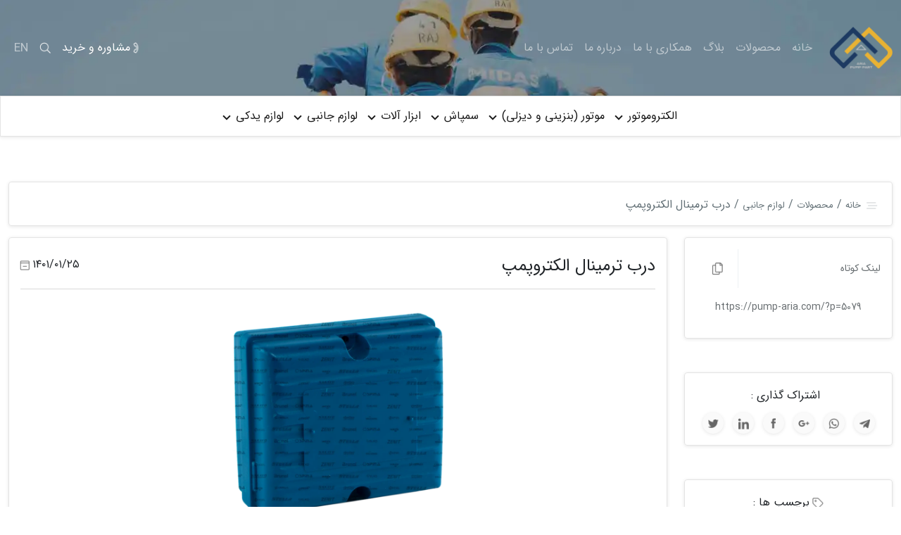

--- FILE ---
content_type: text/html; charset=UTF-8
request_url: https://pump-aria.com/products/electro-pumps-spare-part-terminal-door/
body_size: 20112
content:
        <!DOCTYPE html>
<html dir="rtl" lang="fa-ir">
<head>
	
    <meta charset="utf-8">
	<link rel="alternate" hreflang="x-default" href="https://pump-aria.com/"/>
    <link rel="alternate" hreflang="fa-ir" href="https://pump-aria.com/"/>
    <link rel="alternate" hreflang="en-us" href="https://pump-aria.com/en"/>
    <meta http-equiv="X-UA-Compatible" content="IE=edge,chrome=1">
    <meta name="viewport" content="width=device-width, initial-scale=1">
    <title>درب ترمینال الکتروپمپ</title>
    <meta name="copyright" content="http://pump-aria.com - Pump Part Aria">
    <meta name="author web site" content="http://Pump-Part-Aria.com saeed baqeri">
    <meta name="email" content="info@pump-aria.com">
    <meta name="document-rating" content="General">
    <meta name="rating" content="Safe For Kids">
    <meta name="expires" content="never">
    
   <meta name='robots' content='index, follow, max-image-preview:large, max-snippet:-1, max-video-preview:-1' />

	<!-- This site is optimized with the Yoast SEO Premium plugin v19.2.1 (Yoast SEO v26.8) - https://yoast.com/product/yoast-seo-premium-wordpress/ -->
	<meta name="description" content="درب ترمینال الکتروپمپ در مدل های مختلف" />
	<link rel="canonical" href="https://pump-aria.com/products/electro-pumps-spare-part-terminal-door/" />
	<meta property="og:locale" content="fa_IR" />
	<meta property="og:type" content="article" />
	<meta property="og:title" content="درب ترمینال الکتروپمپ" />
	<meta property="og:description" content="درب ترمینال الکتروپمپ در مدل های مختلف" />
	<meta property="og:url" content="https://pump-aria.com/products/electro-pumps-spare-part-terminal-door/" />
	<meta property="og:site_name" content="شرکت پمپ پارت آریا" />
	<meta property="article:published_time" content="2022-04-14T07:03:10+00:00" />
	<meta property="article:modified_time" content="2022-04-16T11:01:25+00:00" />
	<meta property="og:image" content="https://pump-aria.com/wp-content/uploads/2022/04/electro-pumps-terminal-door-Web-Template-Finger-Pic.webp" />
	<meta property="og:image:width" content="279" />
	<meta property="og:image:height" content="151" />
	<meta property="og:image:type" content="image/webp" />
	<meta name="author" content="پمپ پارت آریا" />
	<meta name="twitter:card" content="summary_large_image" />
	<meta name="twitter:label1" content="نوشته شده توسط" />
	<meta name="twitter:data1" content="پمپ پارت آریا" />
	<meta name="twitter:label2" content="زمان تخمینی مطالعه" />
	<meta name="twitter:data2" content="1 دقیقه" />
	<script type="application/ld+json" class="yoast-schema-graph">{"@context":"https://schema.org","@graph":[{"@type":"Article","@id":"https://pump-aria.com/products/electro-pumps-spare-part-terminal-door/#article","isPartOf":{"@id":"https://pump-aria.com/products/electro-pumps-spare-part-terminal-door/"},"author":{"name":"پمپ پارت آریا","@id":"https://pump-aria.com/#/schema/person/893301dddb8466256fea2b87e1d96f91"},"headline":"درب ترمینال الکتروپمپ","datePublished":"2022-04-14T07:03:10+00:00","dateModified":"2022-04-16T11:01:25+00:00","mainEntityOfPage":{"@id":"https://pump-aria.com/products/electro-pumps-spare-part-terminal-door/"},"wordCount":0,"commentCount":0,"publisher":{"@id":"https://pump-aria.com/#organization"},"image":{"@id":"https://pump-aria.com/products/electro-pumps-spare-part-terminal-door/#primaryimage"},"thumbnailUrl":"https://pump-aria.com/wp-content/uploads/2022/04/electro-pumps-terminal-door-Web-Template-Finger-Pic.webp","keywords":["پمپ آب"],"articleSection":["لوازم جانبی","لوازم جانبی الکتروپمپ","محصولات"],"inLanguage":"fa-IR","potentialAction":[{"@type":"CommentAction","name":"Comment","target":["https://pump-aria.com/products/electro-pumps-spare-part-terminal-door/#respond"]}]},{"@type":"WebPage","@id":"https://pump-aria.com/products/electro-pumps-spare-part-terminal-door/","url":"https://pump-aria.com/products/electro-pumps-spare-part-terminal-door/","name":"درب ترمینال الکتروپمپ - شرکت پمپ پارت آریا","isPartOf":{"@id":"https://pump-aria.com/#website"},"primaryImageOfPage":{"@id":"https://pump-aria.com/products/electro-pumps-spare-part-terminal-door/#primaryimage"},"image":{"@id":"https://pump-aria.com/products/electro-pumps-spare-part-terminal-door/#primaryimage"},"thumbnailUrl":"https://pump-aria.com/wp-content/uploads/2022/04/electro-pumps-terminal-door-Web-Template-Finger-Pic.webp","datePublished":"2022-04-14T07:03:10+00:00","dateModified":"2022-04-16T11:01:25+00:00","description":"درب ترمینال الکتروپمپ در مدل های مختلف","breadcrumb":{"@id":"https://pump-aria.com/products/electro-pumps-spare-part-terminal-door/#breadcrumb"},"inLanguage":"fa-IR","potentialAction":[{"@type":"ReadAction","target":["https://pump-aria.com/products/electro-pumps-spare-part-terminal-door/"]}]},{"@type":"ImageObject","inLanguage":"fa-IR","@id":"https://pump-aria.com/products/electro-pumps-spare-part-terminal-door/#primaryimage","url":"https://pump-aria.com/wp-content/uploads/2022/04/electro-pumps-terminal-door-Web-Template-Finger-Pic.webp","contentUrl":"https://pump-aria.com/wp-content/uploads/2022/04/electro-pumps-terminal-door-Web-Template-Finger-Pic.webp","width":279,"height":151,"caption":"electro-pumps-terminal-door-Web Template Finger Pic"},{"@type":"BreadcrumbList","@id":"https://pump-aria.com/products/electro-pumps-spare-part-terminal-door/#breadcrumb","itemListElement":[{"@type":"ListItem","position":1,"name":"خانه","item":"https://pump-aria.com/"},{"@type":"ListItem","position":2,"name":"درب ترمینال الکتروپمپ"}]},{"@type":"WebSite","@id":"https://pump-aria.com/#website","url":"https://pump-aria.com/","name":"شرکت پمپ پارت آریا","description":"شرکت پمپ پارت آریا به صورت تخصصی در زمینه ماشین آلات کشاورزی ، آبیاری ، تجهیزات صنعتی و ماشین آلات ساختمانی فعالیت دارد.","publisher":{"@id":"https://pump-aria.com/#organization"},"potentialAction":[{"@type":"SearchAction","target":{"@type":"EntryPoint","urlTemplate":"https://pump-aria.com/?s={search_term_string}"},"query-input":{"@type":"PropertyValueSpecification","valueRequired":true,"valueName":"search_term_string"}}],"inLanguage":"fa-IR"},{"@type":"Organization","@id":"https://pump-aria.com/#organization","name":"پمپ پارت آریا","url":"https://pump-aria.com/","logo":{"@type":"ImageObject","inLanguage":"fa-IR","@id":"https://pump-aria.com/#/schema/logo/image/","url":"https://pump-aria.com/wp-content/uploads/2022/07/Pump-Part-Aria-Logo-150.webp","contentUrl":"https://pump-aria.com/wp-content/uploads/2022/07/Pump-Part-Aria-Logo-150.webp","width":151,"height":101,"caption":"پمپ پارت آریا"},"image":{"@id":"https://pump-aria.com/#/schema/logo/image/"}},{"@type":"Person","@id":"https://pump-aria.com/#/schema/person/893301dddb8466256fea2b87e1d96f91","name":"پمپ پارت آریا","image":{"@type":"ImageObject","inLanguage":"fa-IR","@id":"https://pump-aria.com/#/schema/person/image/","url":"https://secure.gravatar.com/avatar/0bbb5c005b0f826827a633731f65c437477d601383a9c890b28322c61d52946f?s=96&d=mm&r=g","contentUrl":"https://secure.gravatar.com/avatar/0bbb5c005b0f826827a633731f65c437477d601383a9c890b28322c61d52946f?s=96&d=mm&r=g","caption":"پمپ پارت آریا"},"sameAs":["https://pump-aria.com"],"honorificPrefix":"Mr","honorificSuffix":"MD","birthDate":"1993-06-10","gender":"male","knowsAbout":["PHP","Wordpress","SEO"],"knowsLanguage":["English","Persian","turkish"],"jobTitle":"software engineer","worksFor":"Saeed Bagheri","url":"https://pump-aria.com/author/adminpumparia/"}]}</script>
	<!-- / Yoast SEO Premium plugin. -->


<link rel="alternate" type="application/rss+xml" title="شرکت پمپ پارت آریا &raquo; درب ترمینال الکتروپمپ خوراک دیدگاه‌ها" href="https://pump-aria.com/products/electro-pumps-spare-part-terminal-door/feed/" />
<link rel="alternate" title="oEmbed (JSON)" type="application/json+oembed" href="https://pump-aria.com/wp-json/oembed/1.0/embed?url=https%3A%2F%2Fpump-aria.com%2Fproducts%2Felectro-pumps-spare-part-terminal-door%2F" />
<link rel="alternate" title="oEmbed (XML)" type="text/xml+oembed" href="https://pump-aria.com/wp-json/oembed/1.0/embed?url=https%3A%2F%2Fpump-aria.com%2Fproducts%2Felectro-pumps-spare-part-terminal-door%2F&#038;format=xml" />
<style id='wp-img-auto-sizes-contain-inline-css' type='text/css'>
img:is([sizes=auto i],[sizes^="auto," i]){contain-intrinsic-size:3000px 1500px}
/*# sourceURL=wp-img-auto-sizes-contain-inline-css */
</style>

<style id='wp-emoji-styles-inline-css' type='text/css'>

	img.wp-smiley, img.emoji {
		display: inline !important;
		border: none !important;
		box-shadow: none !important;
		height: 1em !important;
		width: 1em !important;
		margin: 0 0.07em !important;
		vertical-align: -0.1em !important;
		background: none !important;
		padding: 0 !important;
	}
/*# sourceURL=wp-emoji-styles-inline-css */
</style>
<link rel='stylesheet' id='wp-block-library-rtl-css' href='https://pump-aria.com/wp-includes/css/dist/block-library/style-rtl.min.css?ver=6.9' type='text/css' media='all' />
<style id='wp-block-heading-inline-css' type='text/css'>
h1:where(.wp-block-heading).has-background,h2:where(.wp-block-heading).has-background,h3:where(.wp-block-heading).has-background,h4:where(.wp-block-heading).has-background,h5:where(.wp-block-heading).has-background,h6:where(.wp-block-heading).has-background{padding:1.25em 2.375em}h1.has-text-align-left[style*=writing-mode]:where([style*=vertical-lr]),h1.has-text-align-right[style*=writing-mode]:where([style*=vertical-rl]),h2.has-text-align-left[style*=writing-mode]:where([style*=vertical-lr]),h2.has-text-align-right[style*=writing-mode]:where([style*=vertical-rl]),h3.has-text-align-left[style*=writing-mode]:where([style*=vertical-lr]),h3.has-text-align-right[style*=writing-mode]:where([style*=vertical-rl]),h4.has-text-align-left[style*=writing-mode]:where([style*=vertical-lr]),h4.has-text-align-right[style*=writing-mode]:where([style*=vertical-rl]),h5.has-text-align-left[style*=writing-mode]:where([style*=vertical-lr]),h5.has-text-align-right[style*=writing-mode]:where([style*=vertical-rl]),h6.has-text-align-left[style*=writing-mode]:where([style*=vertical-lr]),h6.has-text-align-right[style*=writing-mode]:where([style*=vertical-rl]){rotate:180deg}
/*# sourceURL=https://pump-aria.com/wp-includes/blocks/heading/style.min.css */
</style>
<style id='wp-block-paragraph-inline-css' type='text/css'>
.is-small-text{font-size:.875em}.is-regular-text{font-size:1em}.is-large-text{font-size:2.25em}.is-larger-text{font-size:3em}.has-drop-cap:not(:focus):first-letter{float:right;font-size:8.4em;font-style:normal;font-weight:100;line-height:.68;margin:.05em 0 0 .1em;text-transform:uppercase}body.rtl .has-drop-cap:not(:focus):first-letter{float:none;margin-right:.1em}p.has-drop-cap.has-background{overflow:hidden}:root :where(p.has-background){padding:1.25em 2.375em}:where(p.has-text-color:not(.has-link-color)) a{color:inherit}p.has-text-align-left[style*="writing-mode:vertical-lr"],p.has-text-align-right[style*="writing-mode:vertical-rl"]{rotate:180deg}
/*# sourceURL=https://pump-aria.com/wp-includes/blocks/paragraph/style.min.css */
</style>
<style id='global-styles-inline-css' type='text/css'>
:root{--wp--preset--aspect-ratio--square: 1;--wp--preset--aspect-ratio--4-3: 4/3;--wp--preset--aspect-ratio--3-4: 3/4;--wp--preset--aspect-ratio--3-2: 3/2;--wp--preset--aspect-ratio--2-3: 2/3;--wp--preset--aspect-ratio--16-9: 16/9;--wp--preset--aspect-ratio--9-16: 9/16;--wp--preset--color--black: #000000;--wp--preset--color--cyan-bluish-gray: #abb8c3;--wp--preset--color--white: #ffffff;--wp--preset--color--pale-pink: #f78da7;--wp--preset--color--vivid-red: #cf2e2e;--wp--preset--color--luminous-vivid-orange: #ff6900;--wp--preset--color--luminous-vivid-amber: #fcb900;--wp--preset--color--light-green-cyan: #7bdcb5;--wp--preset--color--vivid-green-cyan: #00d084;--wp--preset--color--pale-cyan-blue: #8ed1fc;--wp--preset--color--vivid-cyan-blue: #0693e3;--wp--preset--color--vivid-purple: #9b51e0;--wp--preset--gradient--vivid-cyan-blue-to-vivid-purple: linear-gradient(135deg,rgb(6,147,227) 0%,rgb(155,81,224) 100%);--wp--preset--gradient--light-green-cyan-to-vivid-green-cyan: linear-gradient(135deg,rgb(122,220,180) 0%,rgb(0,208,130) 100%);--wp--preset--gradient--luminous-vivid-amber-to-luminous-vivid-orange: linear-gradient(135deg,rgb(252,185,0) 0%,rgb(255,105,0) 100%);--wp--preset--gradient--luminous-vivid-orange-to-vivid-red: linear-gradient(135deg,rgb(255,105,0) 0%,rgb(207,46,46) 100%);--wp--preset--gradient--very-light-gray-to-cyan-bluish-gray: linear-gradient(135deg,rgb(238,238,238) 0%,rgb(169,184,195) 100%);--wp--preset--gradient--cool-to-warm-spectrum: linear-gradient(135deg,rgb(74,234,220) 0%,rgb(151,120,209) 20%,rgb(207,42,186) 40%,rgb(238,44,130) 60%,rgb(251,105,98) 80%,rgb(254,248,76) 100%);--wp--preset--gradient--blush-light-purple: linear-gradient(135deg,rgb(255,206,236) 0%,rgb(152,150,240) 100%);--wp--preset--gradient--blush-bordeaux: linear-gradient(135deg,rgb(254,205,165) 0%,rgb(254,45,45) 50%,rgb(107,0,62) 100%);--wp--preset--gradient--luminous-dusk: linear-gradient(135deg,rgb(255,203,112) 0%,rgb(199,81,192) 50%,rgb(65,88,208) 100%);--wp--preset--gradient--pale-ocean: linear-gradient(135deg,rgb(255,245,203) 0%,rgb(182,227,212) 50%,rgb(51,167,181) 100%);--wp--preset--gradient--electric-grass: linear-gradient(135deg,rgb(202,248,128) 0%,rgb(113,206,126) 100%);--wp--preset--gradient--midnight: linear-gradient(135deg,rgb(2,3,129) 0%,rgb(40,116,252) 100%);--wp--preset--font-size--small: 13px;--wp--preset--font-size--medium: 20px;--wp--preset--font-size--large: 36px;--wp--preset--font-size--x-large: 42px;--wp--preset--spacing--20: 0.44rem;--wp--preset--spacing--30: 0.67rem;--wp--preset--spacing--40: 1rem;--wp--preset--spacing--50: 1.5rem;--wp--preset--spacing--60: 2.25rem;--wp--preset--spacing--70: 3.38rem;--wp--preset--spacing--80: 5.06rem;--wp--preset--shadow--natural: 6px 6px 9px rgba(0, 0, 0, 0.2);--wp--preset--shadow--deep: 12px 12px 50px rgba(0, 0, 0, 0.4);--wp--preset--shadow--sharp: 6px 6px 0px rgba(0, 0, 0, 0.2);--wp--preset--shadow--outlined: 6px 6px 0px -3px rgb(255, 255, 255), 6px 6px rgb(0, 0, 0);--wp--preset--shadow--crisp: 6px 6px 0px rgb(0, 0, 0);}:where(.is-layout-flex){gap: 0.5em;}:where(.is-layout-grid){gap: 0.5em;}body .is-layout-flex{display: flex;}.is-layout-flex{flex-wrap: wrap;align-items: center;}.is-layout-flex > :is(*, div){margin: 0;}body .is-layout-grid{display: grid;}.is-layout-grid > :is(*, div){margin: 0;}:where(.wp-block-columns.is-layout-flex){gap: 2em;}:where(.wp-block-columns.is-layout-grid){gap: 2em;}:where(.wp-block-post-template.is-layout-flex){gap: 1.25em;}:where(.wp-block-post-template.is-layout-grid){gap: 1.25em;}.has-black-color{color: var(--wp--preset--color--black) !important;}.has-cyan-bluish-gray-color{color: var(--wp--preset--color--cyan-bluish-gray) !important;}.has-white-color{color: var(--wp--preset--color--white) !important;}.has-pale-pink-color{color: var(--wp--preset--color--pale-pink) !important;}.has-vivid-red-color{color: var(--wp--preset--color--vivid-red) !important;}.has-luminous-vivid-orange-color{color: var(--wp--preset--color--luminous-vivid-orange) !important;}.has-luminous-vivid-amber-color{color: var(--wp--preset--color--luminous-vivid-amber) !important;}.has-light-green-cyan-color{color: var(--wp--preset--color--light-green-cyan) !important;}.has-vivid-green-cyan-color{color: var(--wp--preset--color--vivid-green-cyan) !important;}.has-pale-cyan-blue-color{color: var(--wp--preset--color--pale-cyan-blue) !important;}.has-vivid-cyan-blue-color{color: var(--wp--preset--color--vivid-cyan-blue) !important;}.has-vivid-purple-color{color: var(--wp--preset--color--vivid-purple) !important;}.has-black-background-color{background-color: var(--wp--preset--color--black) !important;}.has-cyan-bluish-gray-background-color{background-color: var(--wp--preset--color--cyan-bluish-gray) !important;}.has-white-background-color{background-color: var(--wp--preset--color--white) !important;}.has-pale-pink-background-color{background-color: var(--wp--preset--color--pale-pink) !important;}.has-vivid-red-background-color{background-color: var(--wp--preset--color--vivid-red) !important;}.has-luminous-vivid-orange-background-color{background-color: var(--wp--preset--color--luminous-vivid-orange) !important;}.has-luminous-vivid-amber-background-color{background-color: var(--wp--preset--color--luminous-vivid-amber) !important;}.has-light-green-cyan-background-color{background-color: var(--wp--preset--color--light-green-cyan) !important;}.has-vivid-green-cyan-background-color{background-color: var(--wp--preset--color--vivid-green-cyan) !important;}.has-pale-cyan-blue-background-color{background-color: var(--wp--preset--color--pale-cyan-blue) !important;}.has-vivid-cyan-blue-background-color{background-color: var(--wp--preset--color--vivid-cyan-blue) !important;}.has-vivid-purple-background-color{background-color: var(--wp--preset--color--vivid-purple) !important;}.has-black-border-color{border-color: var(--wp--preset--color--black) !important;}.has-cyan-bluish-gray-border-color{border-color: var(--wp--preset--color--cyan-bluish-gray) !important;}.has-white-border-color{border-color: var(--wp--preset--color--white) !important;}.has-pale-pink-border-color{border-color: var(--wp--preset--color--pale-pink) !important;}.has-vivid-red-border-color{border-color: var(--wp--preset--color--vivid-red) !important;}.has-luminous-vivid-orange-border-color{border-color: var(--wp--preset--color--luminous-vivid-orange) !important;}.has-luminous-vivid-amber-border-color{border-color: var(--wp--preset--color--luminous-vivid-amber) !important;}.has-light-green-cyan-border-color{border-color: var(--wp--preset--color--light-green-cyan) !important;}.has-vivid-green-cyan-border-color{border-color: var(--wp--preset--color--vivid-green-cyan) !important;}.has-pale-cyan-blue-border-color{border-color: var(--wp--preset--color--pale-cyan-blue) !important;}.has-vivid-cyan-blue-border-color{border-color: var(--wp--preset--color--vivid-cyan-blue) !important;}.has-vivid-purple-border-color{border-color: var(--wp--preset--color--vivid-purple) !important;}.has-vivid-cyan-blue-to-vivid-purple-gradient-background{background: var(--wp--preset--gradient--vivid-cyan-blue-to-vivid-purple) !important;}.has-light-green-cyan-to-vivid-green-cyan-gradient-background{background: var(--wp--preset--gradient--light-green-cyan-to-vivid-green-cyan) !important;}.has-luminous-vivid-amber-to-luminous-vivid-orange-gradient-background{background: var(--wp--preset--gradient--luminous-vivid-amber-to-luminous-vivid-orange) !important;}.has-luminous-vivid-orange-to-vivid-red-gradient-background{background: var(--wp--preset--gradient--luminous-vivid-orange-to-vivid-red) !important;}.has-very-light-gray-to-cyan-bluish-gray-gradient-background{background: var(--wp--preset--gradient--very-light-gray-to-cyan-bluish-gray) !important;}.has-cool-to-warm-spectrum-gradient-background{background: var(--wp--preset--gradient--cool-to-warm-spectrum) !important;}.has-blush-light-purple-gradient-background{background: var(--wp--preset--gradient--blush-light-purple) !important;}.has-blush-bordeaux-gradient-background{background: var(--wp--preset--gradient--blush-bordeaux) !important;}.has-luminous-dusk-gradient-background{background: var(--wp--preset--gradient--luminous-dusk) !important;}.has-pale-ocean-gradient-background{background: var(--wp--preset--gradient--pale-ocean) !important;}.has-electric-grass-gradient-background{background: var(--wp--preset--gradient--electric-grass) !important;}.has-midnight-gradient-background{background: var(--wp--preset--gradient--midnight) !important;}.has-small-font-size{font-size: var(--wp--preset--font-size--small) !important;}.has-medium-font-size{font-size: var(--wp--preset--font-size--medium) !important;}.has-large-font-size{font-size: var(--wp--preset--font-size--large) !important;}.has-x-large-font-size{font-size: var(--wp--preset--font-size--x-large) !important;}
/*# sourceURL=global-styles-inline-css */
</style>

<style id='classic-theme-styles-inline-css' type='text/css'>
/*! This file is auto-generated */
.wp-block-button__link{color:#fff;background-color:#32373c;border-radius:9999px;box-shadow:none;text-decoration:none;padding:calc(.667em + 2px) calc(1.333em + 2px);font-size:1.125em}.wp-block-file__button{background:#32373c;color:#fff;text-decoration:none}
/*# sourceURL=/wp-includes/css/classic-themes.min.css */
</style>
<link rel='stylesheet' id='contact-form-7-css' href='https://pump-aria.com/wp-content/plugins/contact-form-7/includes/css/styles.css?ver=6.1.4' type='text/css' media='all' />
<link rel='stylesheet' id='contact-form-7-rtl-css' href='https://pump-aria.com/wp-content/plugins/contact-form-7/includes/css/styles-rtl.css?ver=6.1.4' type='text/css' media='all' />
<link rel='stylesheet' id='wpsh-style-css' href='https://pump-aria.com/wp-content/plugins/wp-shamsi/assets/css/wpsh_custom.css?ver=4.3.3' type='text/css' media='all' />
<script type="text/javascript" src="https://pump-aria.com/wp-includes/js/jquery/jquery.min.js?ver=3.7.1" id="jquery-core-js"></script>
<script type="text/javascript" src="https://pump-aria.com/wp-includes/js/jquery/jquery-migrate.min.js?ver=3.4.1" id="jquery-migrate-js"></script>
<link rel="https://api.w.org/" href="https://pump-aria.com/wp-json/" /><link rel="alternate" title="JSON" type="application/json" href="https://pump-aria.com/wp-json/wp/v2/posts/5079" /><link rel="EditURI" type="application/rsd+xml" title="RSD" href="https://pump-aria.com/xmlrpc.php?rsd" />
<meta name="generator" content="WordPress 6.9" />
<link rel='shortlink' href='https://pump-aria.com/?p=5079' />
  

    <link href="https://www.pump-aria.com/opensearch.osdx" rel="search" title="جستجو در پمپ پارت آریا" type="application/opensearchdescription+xml">
   <meta name="google-site-verification" content="qW5437rwND5_zplpcC_5OABfr05M85u0O4VJDNYfJJY" />
    <meta name="mobile-web-app-capable" content="yes">
    <meta name="apple-mobile-web-app-capable" content="yes">
    <meta name="apple-mobile-web-app-status-bar" content="#3EB7F3">
    <link rel="apple-touch-icon" sizes="180x180" href="https://pump-aria.com/wp-content/themes/P.P.Ariya/images/apple-touch-icon.png">
    <link rel="apple-touch-icon" sizes="96x96" href="https://pump-aria.com/wp-content/themes/P.P.Ariya/images/Pump-Part-Aria-96x96.png">
    <link href="https://pump-aria.com/wp-content/themes/P.P.Ariya/images/apple_splash_2048.png" sizes="2048x2732" rel="apple-touch-startup-image" />
    <link href="https://pump-aria.com/wp-content/themes/P.P.Ariya/images/apple_splash_1668.png" sizes="1668x2224" rel="apple-touch-startup-image" />
    <link href="https://pump-aria.com/wp-content/themes/P.P.Ariya/images/apple_splash_1536.png" sizes="1536x2048" rel="apple-touch-startup-image" />
    <link href="https://pump-aria.com/wp-content/themes/P.P.Ariya/images/apple_splash_1125.png" sizes="1125x2436" rel="apple-touch-startup-image" />
    <link href="https://pump-aria.com/wp-content/themes/P.P.Ariya/images/apple_splash_1242.png" sizes="1242x2208" rel="apple-touch-startup-image" />
    <link href="https://pump-aria.com/wp-content/themes/P.P.Ariya/images/apple_splash_750.png" sizes="750x1334" rel="apple-touch-startup-image" />
    <link href="https://pump-aria.com/wp-content/themes/P.P.Ariya/images/apple_splash_640.png" sizes="640x1136" rel="apple-touch-startup-image" />
    <link link rel=apple-touch-icon href="https://pump-aria.com/wp-content/themes/P.P.Ariya/images/Pump-Part-Aria-180x180.png"  sizes=180x180/>
    <link link rel=apple-touch-icon href="https://pump-aria.com/wp-content/themes/P.P.Ariya/images/Pump-Part-Aria-152x152.png"  sizes=152x152/>
    <link rel="icon" type="image/png" sizes="192x192" href="https://pump-aria.com/wp-content/themes/P.P.Ariya/images/Pump-Part-Aria-192x192.png">
    <link rel="icon" type="image/png" sizes="180x180" href="https://pump-aria.com/wp-content/themes/P.P.Ariya/images/Pump-Part-Aria-180x180.png">
    <link rel="icon" type="image/png" sizes="32x32" href="https://pump-aria.com/wp-content/themes/P.P.Ariya/images/Pump-Part-Aria-32x32.png">
    <link rel="mask-icon" href="https://pump-aria.com/wp-content/themes/P.P.Ariya/images/safari-pinned-tab.svg">
	<link rel="shortcut icon" href="https://pump-aria.com/wp-content/themes/P.P.Ariya/images/favicon.ico" type="image/x-icon" />
    <link rel="icon" href="https://pump-aria.com/wp-content/themes/P.P.Ariya/images/favicon.ico" type="image/ico" />
    <meta name="msapplication-TileImage" content="https://pump-aria.com/wp-content/themes/P.P.Ariya/images/Pump-Part-Aria-32x32.png">
    <meta name="msapplication-TileColor" content="#FFFFFF">
    <meta name="msapplication-config" content="browserconfig.xml">
    <meta name="theme-color" content="#3EB7F3">
    <link rel="manifest" href="https://pump-aria.com/wp-content/themes/P.P.Ariya/manifest.json">
    <link rel="manifest" href="https://pump-aria.com/wp-content/themes/P.P.Ariya/site.webmanifest">

	<!-- Google Tag Manager -->
<script>(function(w,d,s,l,i){w[l]=w[l]||[];w[l].push({'gtm.start':
new Date().getTime(),event:'gtm.js'});var f=d.getElementsByTagName(s)[0],
j=d.createElement(s),dl=l!='dataLayer'?'&l='+l:'';j.async=true;j.src=
'https://www.googletagmanager.com/gtm.js?id='+i+dl;f.parentNode.insertBefore(j,f);
})(window,document,'script','dataLayer','GTM-NTXV45R');</script>
<!-- End Google Tag Manager -->
	
<!-- Global site tag (gtag.js) - Google Analytics -->
<script type="text/javascript" async="" src="https://pump-aria.com/wp-content/themes/P.P.Ariya/js/analytics.js"></script>
<script type="text/javascript" async="" src="https://pump-aria.com/wp-content/themes/P.P.Ariya/js/G-5G03JVVJS.js"></script>
 

	
    <link rel="stylesheet" type="text/css" href="https://pump-aria.com/wp-content/themes/P.P.Ariya/css/bootstrap.rtl.min.css" />
<!-- /css -->
<link rel="stylesheet" type="text/css" href="https://pump-aria.com/wp-content/themes/P.P.Ariya/css/style-single.css" />
    <!-- /css --><link rel="stylesheet" type="text/css" href="https://pump-aria.com/wp-content/themes/P.P.Ariya/css/style-all.css" />
</head>


<body>
    <div id="backToTop"></div>
    <header>

        <!-- Top NavBar -->
        <div class="landing-layer home-page">
        
        
           <!-- Phone Menu -->
<nav class="d-n-992">

<div id="mySidepanel" class="sidepanel">
    <div class="p-5">
        <a href="javascript:void(0)" class="closebtn" onclick="closeNav()">
        <div class="hamburger-menu-2">
            <div class="bar top"></div>
            <div class="bar middle"></div>
            <div class="bar bottom"></div>
        </div>
        </a>

        <div class="mb-3">
            <a class="text-center" href="https://pump-aria.com" title="لوگو"><img width="150" height="100" class="img-fluid" src="https://pump-aria.com/wp-content/themes/P.P.Ariya/images/Pump-Part Aria-Logo-150.webp" 
                     title="لوگو شرکت پمپ پارت آریا" alt="لوگو شرکت پمپ پارت آریا"></a>
        </div>

        <form method="get" action="https://pump-aria.com">
            <input type="text" name="s"  aria-label="Search" placeholder=" جستجو کنید ...">
            <button  value="جستجو" type="submit"><i class="fal fa-search"></i></button>
        </form>

        

        <div class="color-gray mt-5">دسته محصولات</div>
        <hr>
        <div class="dotted-menu-mobile">

            <a title="الکتروموتور" data-bs-toggle="collapse" href="#Electromotors-2" role="button"
                aria-expanded="false" aria-controls="Electromotors-2">الکتروموتور</a>

            <div class="collapse collapse-p-mb" id="Electromotors-2">
                <ul>
                    <li><a class="dropdown-item" title="تمامی دسته  الکتروموتور ( All Category Electromotors )" href="https://pump-aria.com/products/electromotors/">تمامی دسته  الکتروموتور</a></li>
                    <li><a class="dropdown-item" title="الکتروپمپ (Electro-Pumps)" href="https://pump-aria.com/products/electromotors/electro-pumps/">الکتروپمپ</a></li>
                    <li><a class="dropdown-item" title="پمپ بشقابی ( Centrifugal Pumps )" href="https://pump-aria.com/products/electromotors/electro-pumps/centrifugal-pumps/">پمپ بشقابی (سانتریفیوژ)</a></li>
                    <li><a class="dropdown-item" title="پمپ جتی ( Jet Water Pumps )"  href="https://pump-aria.com/products/electromotors/electro-pumps/jet-water-pumps/">پمپ جتی (خودمکش)</a></li>
                    <li><a class="dropdown-item"  title="پمپ محیطی (خورشیدی) (Peripheral Pumps)" href="https://pump-aria.com/products/electromotors/electro-pumps/peripheral-pumps/">پمپ محیطی (خورشیدی)</a></li>
					 <li><a class="dropdown-item" title="پمپ  شناور ( Submersible Deep Well Pumps )" href="https://pump-aria.com/products/electromotors/submersible-deep-well-pumps/">پمپ شناور</a></li>
					 <li><a class="dropdown-item" title="پمپ  کف کش ( Submersible Pumps )" href="https://pump-aria.com/products/electromotors/submersible-pumps/">پمپ کف کش</a></li>
					 <li><a class="dropdown-item" title="پمپ لجن کش ( Sewage Pumps )" href="https://pump-aria.com/products/electromotors/sewage-pumps/">پمپ لجن کش</a></li>
					 <li><a class="dropdown-item" title="پمپ  گازوئیل کش یا (روغن)( Oil Pumps )" href="https://pump-aria.com/products/electromotors/oil-diesel-pumps/">پمپ  گازوئیل کش (روغن)</a></li>
					<li><a class="dropdown-item" title="بلوئر (Blower)" href="https://pump-aria.com/products/electromotors/blower/">بلوئر</a></li>
					<li><a class="dropdown-item" title="پمپ آبنما (Fountain Pump)" href="https://pump-aria.com/products/electromotors/fountain-pump/">پمپ آبنما</a></li>
					 <li><a class="dropdown-item" title="کارواش ( High Prssure Washers )" href="https://pump-aria.com/products/electromotors/high-prssure-washers/">کارواش</a></li>
					 <li><a class="dropdown-item" title="کارواش  خانگی" href="https://pump-aria.com/products/electromotors/high-prssure-washers/high-prssure-washer-home/">کارواش  خانگی</a></li>
					<li><a class="dropdown-item" title="کارواش  نیمه صنعتی" href="https://pump-aria.com/products/electromotors/high-prssure-washers/high-prssure-washer-industrial-semi/">کارواش  نیمه صنعتی</a></li>
					 <li><a class="dropdown-item" title="کارواش  صنعتی" href="https://pump-aria.com/products/electromotors/high-prssure-washers/high-prssure-washer-industrial/">کارواش  صنعتی</a></li>
                </ul>
            </div>

            <a title="موتور (بنزینی و دیزلی)" data-bs-toggle="collapse"
                href="#Gasoline-and-diesel-engines-2" role="button" aria-expanded="false"
                aria-controls="Gasoline-and-diesel-engines-2">موتور (بنزینی و دیزلی)</a>

            <div class="collapse collapse-p-mb" id="Gasoline-and-diesel-engines-2">
                <ul>
                    <li><a class="dropdown-item" title="تمامی دسته  موتور (بنزینی و دیزلی)" href="https://pump-aria.com/products/gasoline-and-diesel-engines/">تمامی دسته  موتور (بنزینی و دیزلی)</a></li>
                    <li><a class="dropdown-item" title="اره موتوری ( Chain Saw )" href="https://pump-aria.com/products/gasoline-and-diesel-engines/chain-saw/">اره موتوری</a></li>
                    <li><a class="dropdown-item" title="تیلر (کولتیواتور) ( Tiller )" href="https://pump-aria.com/products/gasoline-and-diesel-engines/tiller-cultivator/">تیلر</a></li>
                    <li><a class="dropdown-item" title="چاله کن ( Power Drill )" href="https://pump-aria.com/products/gasoline-and-diesel-engines/power-drill/">چاله کن ( Power Drill )</a></li>
                    <li><a class="dropdown-item" title="علف تراش ( Brush Cutter )" href="https://pump-aria.com/products/gasoline-and-diesel-engines/brush-cutter/">علف تراش</a></li>
                    <li><a class="dropdown-item" title="موتور برق" href="https://pump-aria.com/products/gasoline-and-diesel-engines/generators/">موتور برق</a></li>
                    <li><a class="dropdown-item" title="موتور برق بنزینی" href="https://pump-aria.com/products/gasoline-and-diesel-engines/generators/gasoline-power-generator/">موتور برق بنزینی</a></li>
                    <li><a class="dropdown-item" title="موتور برق دیزلی" href="https://pump-aria.com/products/gasoline-and-diesel-engines/generators/diesel-power-generator/">موتور برق دیزلی</a></li>
                    <li><a class="dropdown-item" title="موتور پمپ" href="https://pump-aria.com/products/gasoline-and-diesel-engines/engine-portable-water-pump/">موتور پمپ</a></li>
                    <li><a class="dropdown-item" title="موتور پمپ بنزینی" href="https://pump-aria.com/products/gasoline-and-diesel-engines/engine-portable-water-pump/gasoline-engine-portable-water-pump/">موتور پمپ بنزینی</a></li>
                    <li><a class="dropdown-item" title="موتور پمپ دیزلی" href="https://pump-aria.com/products/gasoline-and-diesel-engines/engine-portable-water-pump/diesel-engine-portable-water-pump/">موتور پمپ دیزلی</a></li>
                    <li><a class="dropdown-item" title="موتور پمپ نفتی" href="https://pump-aria.com/products/gasoline-and-diesel-engines/engine-portable-water-pump/kerosene-engine-portable-water-pump/">موتور پمپ نفتی</a></li>
                    <li><a class="dropdown-item" title="موتور تک" href="https://pump-aria.com/products/gasoline-and-diesel-engines/single-engine/">موتور تک</a></li>
                    <li><a class="dropdown-item" title="موتور تک بنزینی" href="https://pump-aria.com/products/gasoline-and-diesel-engines/single-engine/gasoline-single-engine/">موتور تک بنزینی</a></li>
                    <li><a class="dropdown-item" title="موتور تک دیزلی" href="https://pump-aria.com/products/gasoline-and-diesel-engines/single-engine/diesel-single-engine/">موتور تک دیزلی</a></li>
                </ul>
            </div>

			
			<a title=" دستگاه  جوش" data-bs-toggle="collapse" href="#Power-sprayers-2"
                role="button" aria-expanded="false"
                aria-controls="Power-sprayers-2">سمپاش</a>

            <div class="collapse collapse-p-mb" id="Power-sprayers-2">
                <ul>
                    <li><a class="dropdown-item" title="سمپاش ( Poison Sprayer )" href="https://pump-aria.com/products/poison-sprayer/">سمپاش</a></li>
					<li><a class="dropdown-item" title="پمپ سمپاش" href="https://pump-aria.com/products/poison-sprayer/poison-sprayer-pump/">پمپ سمپاش</a></li>
					<li><a class="dropdown-item" title="سمپاش خرطومی" href="https://pump-aria.com/products/poison-sprayer/poison-sprayer-knapsack-mist-duster/">سمپاش خرطومی</a></li>
                    <li><a class="dropdown-item" title="سمپاش شارژی" href="https://pump-aria.com/products/poison-sprayer/battery-poison-sprayer/">سمپاش شارژی</a></li>
					<li><a class="dropdown-item" title="سمپاش لانسی" href="https://pump-aria.com/products/poison-sprayer/lance-poison-sprayer/">سمپاش لانسی</a></li>
                </ul>
            </div>
			
			
            <a title=" دستگاه  جوش" data-bs-toggle="collapse" href="#tools-2"
                role="button" aria-expanded="false"
                aria-controls="tools-2">ابزار آلات</a>

            <div class="collapse collapse-p-mb" id="tools-2">
                <ul>
                    <li><a class="dropdown-item" title="دستگاه جوش ( Welding Machines )" href="https://pump-aria.com/products/welding-machines/">دستگاه جوش</a></li>
                    <li><a class="dropdown-item" title="اینورتر جوش" href="https://pump-aria.com/products/products/welding-machines/inverter-welding-machine/">اینورتر جوش</a></li>
                    <li><a class="dropdown-item" title="موتور جوش" href="https://pump-aria.com/products/products/welding-machines/engine-welder/">موتور جوش</a></li>
					<li><a class="dropdown-item" title=" چکش تخریب ( Demolition Hammer )" href="https://pump-aria.com/products/tools/demolition-hammer/"> چکش تخریب</a></li>
					<li><a class="dropdown-item" title="چکش تخریب سری VK واکسون" href="https://pump-aria.com/products/demolition-hammer-vackson-vk-series/">چکش تخریب سری VK واکسون</a></li>
					<li><a class="dropdown-item" title="  بخارشور ( Steam Cleaner )" href="https://pump-aria.com/products/tools/steam-cleaner/">بخارشور</a></li>
					<li><a class="dropdown-item" title=" بخارشور سری HW ورما" href="https://pump-aria.com/products/steam-cleaner-verma-hw-series/">بخارشور سری HW ورما</a></li>
					<li><a class="dropdown-item" title=" کمپرسور باد ( Air Compressor )" href="https://pump-aria.com/products/tools/air-compressor/">کمپرسور باد</a></li>
					<li><a class="dropdown-item" title="کمپرسور باد DC ایرکام" href="https://pump-aria.com/products/air-compressor-dc-aircom/">کمپرسور باد DC ایرکام</a></li>
                </ul>
            </div>

            <a title="لوازم جانبی" data-bs-toggle="collapse" href="#accessories-2" role="button"
                aria-expanded="false" aria-controls="accessories-2">لوازم جانبی</a>

            <div class="collapse collapse-p-mb" id="accessories-2">
                <ul>
                <li><a class="dropdown-item" title="تمامی دسته لوازم جانبی" href="https://pump-aria.com/products/accessories/">تمامی دسته لوازم جانبی</a></li>
                    <li><a class="dropdown-item" title="لوازم جانبیلوازم جانبی الکتروپمپ" href="https://pump-aria.com/products/accessories/accessories-electro-pumps/">لوازم جانبی الکتروپمپ</a></li>
                    <li><a class="dropdown-item" title="لوازم جانبی سمپاش" href="https://pump-aria.com/products/accessories/accessories-power-sprayers/">لوازم جانبی سمپاش</a></li>
                    <li><a class="dropdown-item" title="لوازم جانبی کارواش" href="https://pump-aria.com/products/accessories/accessories-pumps-high-prssure-washers/">لوازم جانبی کارواش</a></li>
                    <li><a class="dropdown-item" title="لوازم جانبی کفکش" href="https://pump-aria.com/products/accessories/accessories-submersible-pumps/">لوازم جانبی کفکش</a></li>
                    <li><a class="dropdown-item" title="لوازم جانبی موتور ( بنزینی و دیزلی )" href="https://pump-aria.com/products/accessories/accessories-engines-petrol-and-diesel/">لوازم جانبی موتور ( بنزینی و دیزلی )</a></li>
					<li><a class="dropdown-item" title="لوازم جانبی گازوئیل کش" href="https://pump-aria.com/products/accessories/accessories-oil-diesel-pumps/">لوازم جانبی گازوئیل کش</a></li>
                    <li><a class="dropdown-item" title="شیلنگ آبیاری قطره ای" href="https://pump-aria.com/products/accessories/miscellaneous-accessories/accessories-drip-irrigation-hose/">شیلنگ آبیاری قطره ای</a></li>
                    <li><a class="dropdown-item" title="شیلنگ ویبره" href="https://pump-aria.com/products/accessories/miscellaneous-accessories/accessories-vibrator-hose/">شیلنگ ویبره</a></li>
                </ul>
            </div>
            <a title="لوازم یدکی" data-bs-toggle="collapse" href="#spare-parts-2" role="button"
                aria-expanded="false" aria-controls="spare-parts-2">لوازم یدکی</a>

            <div class="collapse collapse-p-mb" id="spare-parts-2">
                <ul>
                    <li><a class="dropdown-item" title="تمامی دسته  لوازم یدکی" href="https://pump-aria.com/products/spare-parts/">تمامی دسته  لوازم یدکی</a></li>
                    <li><a class="dropdown-item" title="خازن ( Capacitor )" href="https://pump-aria.com/products/spare-parts/capacitor-spare-parts/">خازن</a></li>
                    <li><a class="dropdown-item" title="سیل مکانیکی یا نافی ( Mechanical Seals )" href="https://pump-aria.com/products/spare-parts/mechanical-seals-spare-parts/">سیل مکانیکی یا نافی</a></li>
                    <li><a class="dropdown-item" title="لوازم یدکی الکتروپمپ" href="https://pump-aria.com/products/spare-parts/electro-pumps-spare-parts/">لوازم یدکی الکتروپمپ</a></li>
                    <li><a class="dropdown-item" title="لوازم یدکی الکتروموتور" href="https://pump-aria.com/products/spare-parts/electromotors-spare-parts/">لوازم یدکی الکتروموتور</a></li>
                    <li><a class="dropdown-item" title="لوازم یدکی کفکش" href="https://pump-aria.com/products/spare-parts/submersible-pumps-spare-parts/">لوازم یدکی کفکش</a></li>
                    <li><a class="dropdown-item" title="لوازم یدکی موتور ( بنزینی و دیزلی )" href="https://pump-aria.com/products/spare-parts/engines-petrol-and-diesel-spare-parts/">لوازم یدکی موتور ( بنزینی و دیزلی )</a></li>
                </ul>
            </div>




            <div class="color-gray mt-5">منوی دسترسی</div>
            <hr>
            <div class="dotted-menu-mobile">
                <a title="خانه Home" href="https://pump-aria.com">خانه</a>
                <a title="محصولات Product"  href="https://pump-aria.com/products/">محصولات</a>
                <a title="بلاگ Blog" href="https://pump-aria.com/blog/">بلاگ</a>
                <a title="همکاری با ما Work with Us" href="https://pump-aria.com/work-with-us/">همکاری
                    با ما</a>
                <a title="درباره ما About us" href="https://pump-aria.com/about-us/">درباره
                    ما</a>
                <a title="تماس با ما Contact us" href="https://pump-aria.com/contact-us/">تماس با
                    ما</a>
            </div>

        </div>
    </div>
</div>
<button class="openbtn" onclick="openNav()">
    <div class="hamburger-menu">
        <div class="bar top"></div>
        <div class="bar middle"></div>
        <div class="bar bottom"></div>
    </div>
</button>

</nav>


<div class="d-n-992 text-center">
	<a href="https://pump-aria.com" title="لوگو"><img width="90" height="60" class="img-fluid" src="https://pump-aria.com/wp-content/themes/P.P.Ariya/images/Pump-Part Aria-Logo.webp" title="لوگو شرکت پمپ پارت آریا" alt="لوگو شرکت پمپ پارت آریا"></a>
</div><!--- Desktop nav one --->
<nav class="navbar navbar-expand-lg navbar-dark d-u-992">
                    <div class="container-fluid">
                        <a class="navbar-brand" href="https://pump-aria.com" title="لوگو"><img width="90" height="60" class="img-fluid" src="https://pump-aria.com/wp-content/themes/P.P.Ariya/images/Pump-Part Aria-Logo.webp"
                                title="لوگو شرکت پمپ پارت آریا" alt="لوگو شرکت پمپ پارت آریا"></a>


                        <ul class="navbar-nav me-auto mb-2 mb-lg-0">
                            <li class="nav-item">
                                <a class="nav-link hover-underline-animation" title="خانه Home" href="https://pump-aria.com">خانه</a>
                            </li>
                            <li class="nav-item">
                                <a class="nav-link hover-underline-animation" title="محصولات Product" href="https://pump-aria.com/products/">محصولات</a>
                            </li>
                            <li class="nav-item">
                                <a class="nav-link hover-underline-animation" title="بلاگ Blog" href="https://pump-aria.com/blog/">بلاگ</a>
                            </li>
                            <li class="nav-item">
                                <a class="nav-link hover-underline-animation" title="همکاری با ما Work with Us" href="https://pump-aria.com/work-with-us/">همکاری
                                    با ما</a>
                            </li>
                            <li class="nav-item">
                                <a class="nav-link hover-underline-animation" title="درباره ما About us" href="https://pump-aria.com/about-us/">درباره
                                    ما</a>
                            </li>
                            <li class="nav-item">
                                <a class="nav-link hover-underline-animation" title="تماس با ما Contact us" href="https://pump-aria.com/contact-us/">تماس با
                                    ما</a>
                            </li>
                        </ul>

                       <ul class="navbar-nav mb-2 mb-lg-0">
                            <li class="nav-item">
                                <a class="nav-link hover-underline-animation active" href="#contact-advice-Modal" title="خدمات مشاوره خرید"
                                    data-bs-toggle="modal" data-bs-target="#contact-advice-Modal">
                                    <img width="16" height="16" class="img-fluid" src="https://pump-aria.com/wp-content/themes/P.P.Ariya/images/icon/exon-phone-icon.webp" alt="آیکون تماس" title="آیکون تماس">مشاوره و خرید
                                </a>
                            </li>
                            <li class="nav-item">
                                <a class="nav-link hover-underline-animation" href="#search" title="Search"
                                    data-bs-toggle="modal" data-bs-target="#search"><img width="16" height="16" class="img-fluid" src="https://pump-aria.com/wp-content/themes/P.P.Ariya/images/icon/exon-search-16-icon.webp" alt="آیکون جستجو" title="آیکون جستجو"></a>
                            </li>


                            <li class="nav-item">
                                <a class="nav-link hover-underline-animation font-s-17" href="https://pump-aria.com/en/"
                                    title="English language website">EN</a>
                            </li>
                        </ul>




                        <!-- Modal Search-->
                        <div class="modal fade" id="search" tabindex="-1" aria-labelledby="searchLabel"
                            aria-hidden="true">
                            <div class="modal-dialog">
                                <div class="modal-content modal-search">
                                    <div class="landing-search">
                                        <form method="get" action="https://pump-aria.com">
                                            <input type="text" name="s"  aria-label="Search" placeholder=" دنبال چه محصولی هستی ؟ "
                                                class="autocomplete">
                                            <button value="جستجو" type="submit"><img width="25" height="25" class="img-fluid" src="https://pump-aria.com/wp-content/themes/P.P.Ariya/images/icon/exon-search-25-icon.webp" alt="آیکون جستجو" title="آیکون جستجو"></button>
                                        </form>
                                    </div>
                                </div>
                            </div>
                        </div>



                        <!-- Modal -->
                        <div class="modal fade" id="contact-advice-Modal" tabindex="-1"
                            aria-labelledby="contact-advice-ModalLabel" aria-hidden="true">
                            <div class="modal-dialog">
                                <div class="modal-content">
                                    <div class="modal-header">
                                        <h5 class="modal-title text-center" id="contact-advice-ModalLabel">مشاوره و
                                            خرید</h5>
                                        <button type="button" class="btn-close" data-bs-dismiss="modal"
                                            aria-label="Close"></button>
                                    </div>
                                    <div class="modal-body">
                                        <div class="container-fluid">
                                            <div
                                                class="row align-items-center align-self-center justify-content-center text-center Consulting">
                                                <div class="col-lg-12 my-5"><img width="28" height="32" class="img-fluid" src="https://pump-aria.com/wp-content/themes/P.P.Ariya/images/icon/exon-user-headphone-icon.webp" alt="آیکون کاربر" title="آیکون کاربر"><h5> منتظر شما هستیم.</h5></div>
                                                <div class="col-lg-6">
                                                    <a class="nav-link hover-underline-animation" href="tel:02133986917">
                                                        <h6>021-33986917</h6>
                                                    </a>
                                                    <a class="nav-link hover-underline-animation" href="tel:02133986920">
                                                        <h6>021-33986920</h6>
                                                    </a>
                                                    <a class="nav-link hover-underline-animation" href="tel:02133986811">
                                                        <h6>021-33986811</h6>
                                                    </a>
                                                    <a class="nav-link hover-underline-animation" href="tel:02636105011">
                                                        <h6>026-36105011</h6>
                                                    </a>
                                                    <a class="nav-link hover-underline-animation" href="tel:02636100127">
                                                        <h6>026-36100127</h6>
                                                    </a>
                                                    <a class="nav-link hover-underline-animation" href="tel:02636102302">
                                                        <h6>026-36102302</h6>
                                                    </a>
                                                </div>
                                                <div class="col-lg-6">
                                                    <a class="nav-link hover-underline-animation" href="tel:02636121215">
                                                        <h6>026-36121215</h6>
                                                    </a>
                                                    <a class="nav-link hover-underline-animation" href="tel:02636103699">
                                                        <h6>026-36103699</h6>
                                                    </a>
                                                    <a class="nav-link hover-underline-animation" href="tel:02636105944">
                                                        <h6>026-36105944</h6>
                                                    </a>
                                                    <a class="nav-link hover-underline-animation" href="tel:02636103943">
                                                        <h6>026-36103943</h6>
                                                    </a>
                                                    <a class="nav-link hover-underline-animation" href="tel:02639104571">
                                                        <h6>026-39104571</h6>
                                                    </a>
                                                    <a class="nav-link hover-underline-animation" href="tel:02636100517">
                                                        <h6>026-36100517</h6>
                                                    </a>
                                                </div>
                                            </div>
                                        </div>
                                    </div>
                                    <div class="modal-footer">
                                        <button type="button" class="btn btn-secondary"
                                            data-bs-dismiss="modal">بستن</button>
                                    </div>
                                </div>
                            </div>
                        </div>


                    </div>
                </nav>        
        </div>
        
        <!-- Google Tag Manager (noscript) -->
<noscript><iframe src="https://www.googletagmanager.com/ns.html?id=GTM-NTXV45R"
height="0" width="0" style="display:none;visibility:hidden"></iframe></noscript>
<!-- End Google Tag Manager (noscript) -->

<!-- Desktop nav two -->
<nav class="navbar navbar-expand-lg navbar-light bg-white shadow d-u-992 ">
                <div class="container-fluid">
                    <ul class="navbar-nav mx-auto mb-2 mb-lg-0">

                        <li class="nav-item dropdown has-megamenu">
                            <a class="nav-link active dropdown-toggle"  title="الکتروموتور" id="Electromotors"
                                role="button" data-bs-toggle="dropdown" aria-expanded="false">
                                الکتروموتور
                            </a>
                            <div class="dropdown-menu megamenu shadow" aria-labelledby="Electromotors">

                                <div class="row g-3">

                                <div class="col-lg-12 col-12 text-center">
                                        <div class="col-megamenu">
                                            <h2 class="title"><a title="تمامی دسته  الکتروموتور ( All Category Electromotors )" href="https://pump-aria.com/products/electromotors/">تمامی دسته  الکتروموتور</a></h2>
                                        </div>
                                        <hr>
                                </div>

                                    <div class="col-lg-3 col-6 mt-5">
                                        <div class="col-megamenu mega-m-br">
                                            <h4 class="title ms-3"><a title="الکتروپمپ (Electro-Pumps)" href="https://pump-aria.com/products/electromotors/electro-pumps/">الکتروپمپ</a></h4>
                                            <ul class="list-unstyled ms-3">
												<li><a href="https://pump-aria.com/products/electromotors/electro-pumps/centrifugal-pumps/" title="پمپ بشقابی ( Centrifugal Pumps )" class="dropdown-item">پمپ بشقابی (سانتریفیوژ)</a></li>
												<li><a href="https://pump-aria.com/products/electromotors/electro-pumps/jet-water-pumps/" title="پمپ جتی ( Jet Water Pumps )" class="dropdown-item">پمپ جتی (خودمکش)</a></li>
												<li><a href="https://pump-aria.com/products/electromotors/electro-pumps/peripheral-pumps/" title="پمپ محیطی (خورشیدی) (Peripheral Pumps)" class="dropdown-item">پمپ محیطی (خورشیدی)</a></li>
												<li><a href="https://pump-aria.com/products/electromotors/submersible-deep-well-pumps/" title="پمپ  شناور ( Submersible Deep Well Pumps )" class="dropdown-item">پمپ شناور</a></li>
												<li><a href="https://pump-aria.com/products/electromotors/submersible-pumps/" title="پمپ  کف کش ( Submersible Pumps )" class="dropdown-item">پمپ کف کش</a></li>
												<li><a href="https://pump-aria.com/products/electromotors/sewage-pumps/" title="پمپ لجن کش ( Sewage Pumps )" class="dropdown-item">پمپ لجن کش</a></li>
                                            </ul>

                                        </div>  <!-- col-megamenu.// -->
                                    </div><!-- end col-3 -->
                                    <div class="col-lg-3 col-6 mt-5">
                                        <div class="col-megamenu mega-m-br">
                                            <h2 class="title ms-3"><a title="کارواش ( High Prssure Washers )" href="https://pump-aria.com/products/electromotors/high-prssure-washers/">کارواش</a></h2>
                                            <ul class="list-unstyled ms-3">
                                                <li><a href="https://pump-aria.com/products/electromotors/high-prssure-washers/high-prssure-washer-home/" title="کارواش  خانگی" class="dropdown-item">کارواش  خانگی</a></li>
												<li><a href="https://pump-aria.com/products/electromotors/high-prssure-washers/high-prssure-washer-industrial-semi/" title="کارواش  نیمه صنعتی" class="dropdown-item">کارواش  نیمه صنعتی</a></li>
                                                <li><a href="https://pump-aria.com/products/electromotors/high-prssure-washers/high-prssure-washer-industrial/" title="کارواش  صنعتی" class="dropdown-item">کارواش  صنعتی</a></li>
                                            </ul>

                                        </div>  <!-- col-megamenu.// -->
                                    </div><!-- end col-3 -->
                                    
									<div class="col-lg-3 col-6 mt-5">
                                        <div class="col-megamenu mega-m-br">
                                            <h2 class="title ms-3"><a title="پمپ شناور ( Submersible Deep Well Pumps )" href="https://pump-aria.com/products/electromotors/submersible-deep-well-pumps/">شناور</a></h2>
                                            <ul class="list-unstyled ms-3">
                                                <li><a href="https://pump-aria.com/products/electromotors/submersible-deep-well-pumps/" title="پمپ شناور" class="dropdown-item">پمپ شناور</a></li>
                                            </ul>
                                        </div>  <!-- col-megamenu.// -->
                                    </div><!-- end col-3 -->
									
                                
								<div class="col-lg-3 col-6 mt-5">
                                        <div class="col-megamenu mega-m-br">
                                            <h2 class="title ms-3"><a title="پمپ کف کش ( Submersible Pumps )" href="https://pump-aria.com/products/electromotors/submersible-pumps/">کف کش</a></h2>
                                            <ul class="list-unstyled ms-3">
                                                <li><a href="https://pump-aria.com/products/electromotors/submersible-pumps/" title="پمپ کف کش" class="dropdown-item">پمپ کف کش</a></li>
                                            </ul>
                                        </div>  <!-- col-megamenu.// -->
                                    </div><!-- end col-3 -->
									
                                
							<div class="col-lg-3 col-6 mt-5">
                                        <div class="col-megamenu mega-m-br">
                                            <h2 class="title ms-3"><a title="لجن کش ( Sewage Pumps )" href="https://pump-aria.com/products/electromotors/sewage-pumps/">لجن کش</a></h2>
                                            <ul class="list-unstyled ms-3">
                                                <li><a href="https://pump-aria.com/products/electromotors/sewage-pumps/" title="لجن کش ( Sewage Pumps )" class="dropdown-item">پمپ لجن کش</a></li>
                                            </ul>
                                        </div>  <!-- col-megamenu.// -->
                                    </div><!-- end col-3 -->
									
                                
                                  <div class="col-lg-3 col-6 mt-5">
                                        <div class="col-megamenu mega-m-br">
                                            <h2 class="title ms-3"><a title="پمپ گازوئیل کش ( oil and diesel Pumps )" href="https://pump-aria.com/products/electromotors/oil-diesel-pumps/">گازوئیل کش</a></h2>
                                            <ul class="list-unstyled ms-3">
                                                <li><a href="https://pump-aria.com/products/electromotors/oil-diesel-pumps/" title="پمپ گازوئیل کش ( oil and diesel Pumps )" class="dropdown-item">پمپ گازوئیل کش</a></li>
                                            </ul>
                                        </div>  <!-- col-megamenu.// -->
                                    </div><!-- end col-3 -->
									
									<div class="col-lg-3 col-6 mt-5">
                                        <div class="col-megamenu mega-m-br">
                                            <h2 class="title ms-3"><a title="بلوئر (Blower)" href="https://pump-aria.com/products/electromotors/blower/">بلوئر</a></h2>
                                            <ul class="list-unstyled ms-3">
                                                <li><a href="https://pump-aria.com/products/side-channel-blower-verma/" title="ساید چنل بلوئر" class="dropdown-item">ساید چنل بلوئر</a></li>
												<li><a href="https://pump-aria.com/products/doubale-stage-blower-verma/" title="بلوئر دو مرحله ای" class="dropdown-item">بلوئر دو مرحله ای</a></li>
                                            </ul>
                                        </div>  <!-- col-megamenu.// -->
                                    </div><!-- end col-3 -->
									
									<div class="col-lg-3 col-6 mt-5">
                                        <div class="col-megamenu mega-m-br">
                                            <h2 class="title ms-3"><a title="پمپ آبنما (Fountain Pump)" href="https://pump-aria.com/products/electromotors/fountain-pump/">آبنما</a></h2>
                                            <ul class="list-unstyled ms-3">
                                                <li><a href="https://pump-aria.com/products/fountain-pump-brunel/" title="آبنما برونل" class="dropdown-item">آبنما برونل</a></li>
                                            </ul>
                                        </div>  <!-- col-megamenu.// -->
                                    </div><!-- end col-3 -->
                                
                                </div><!-- end row --> 

                            </div>
                        </li>

                        <li class="nav-item dropdown has-megamenu">
                            <a class="nav-link active dropdown-toggle" title="موتور (بنزینی و دیزلی)"
                                id="Gasoline-and-diesel-engines" role="button" data-bs-toggle="dropdown"
                                aria-expanded="false">
                                موتور (بنزینی و دیزلی)
                            </a>
                            <div class="dropdown-menu megamenu shadow" aria-labelledby="Gasoline-and-diesel-engines">
                                
                                <div class="row g-3">


                                <div class="col-lg-12 col-12 text-center">
                                        <div class="col-megamenu">
                                            <h2 class="title"><a title="تمامی دسته  موتور (بنزینی و دیزلی)" href="https://pump-aria.com/products/gasoline-and-diesel-engines/">تمامی دسته  موتور (بنزینی و دیزلی)</a></h2>
                                        </div>
                                        <hr>
                                </div>

                                
                                
                                <div class="col-lg-3 col-6 mt-5">
                                        <div class="col-megamenu mega-m-br">
                                            <h2 class="title ms-3"><a title="اره موتوری ( Chain Saw )" href="https://pump-aria.com/products/gasoline-and-diesel-engines/chain-saw/">اره موتوری</a></h2>
                                            <ul class="list-unstyled ms-3">
                                                <li><a href="https://pump-aria.com/products/gasoline-and-diesel-engines/chain-saw/" title="اره موتوری" class="dropdown-item">اره موتوری</a></li>
                                            </ul>
                                        </div>  <!-- col-megamenu.// -->
                                    </div><!-- end col-3 -->

                                    <div class="col-lg-3 col-6 mt-5">
                                        <div class="col-megamenu mega-m-br">
                                            <h2 class="title ms-3"><a title="تیلر (کولتیواتور) ( Tiller )" href="https://pump-aria.com/products/gasoline-and-diesel-engines/tiller-cultivator/">تیلر</a></h2>
                                            <ul class="list-unstyled ms-3">
                                                <li><a href="https://pump-aria.com/products/gasoline-and-diesel-engines/tiller-cultivator/gasoline-tiller-cultivator/" title="تیلر (کولتیواتور) بنزینی" class="dropdown-item">تیلر بنزینی</a></li>
                                                <li><a href="https://pump-aria.com/products/gasoline-and-diesel-engines/tiller-cultivator/diesel-tiller-cultivator/" title="تیلر (کولتیواتور) دیزلی" class="dropdown-item">تیلر دیزلی</a></li>
                                            </ul>
                                        </div>  <!-- col-megamenu.// -->
                                    </div><!-- end col-3 -->
                                    
                                    <div class="col-lg-3 col-6 mt-5">
                                        <div class="col-megamenu mega-m-br">
                                            <h2 class="title ms-3"><a title="چاله کن ( Power Drill )" href="https://pump-aria.com/products/gasoline-and-diesel-engines/power-drill/">چاله کن</a></h2>
                                            <ul class="list-unstyled ms-3">
                                                <li><a href="https://pump-aria.com/products/power-drill-pd-series/" title="چاله کن سری PD" class="dropdown-item">چاله کن سری PD</a></li>
                                            </ul>
                                        </div>  <!-- col-megamenu.// -->
                                    </div><!-- end col-3 -->

                                    <div class="col-lg-3 col-6 mt-5">
                                        <div class="col-megamenu mega-m-br">
                                            <h2 class="title ms-3"><a title="علف تراش ( Brush Cutter )" href="https://pump-aria.com/products/gasoline-and-diesel-engines/brush-cutter/">علف تراش</a></h2>
                                            <ul class="list-unstyled ms-3">
                                                <li><a href="https://pump-aria.com/products/backpack-brush-cutter/" title="علف تراش پشتی" class="dropdown-item">علف تراش پشتی</a></li>
                                                <li><a href="https://pump-aria.com/products/brush-cutter-four-function-mower/" title="علف تراش چهار کاره" class="dropdown-item">علف تراش چهار کاره</a></li>
                                                <li><a href="https://pump-aria.com/products/shoulder-brush-cutter/" title="علف تراش دوشی" class="dropdown-item">علف تراش دوشی</a></li>
                                            </ul>
                                        </div>  <!-- col-megamenu.// -->
                                    </div><!-- end col-3 -->

                                    <div class="col-lg-3 col-6 mt-5">
                                        <div class="col-megamenu mega-m-br">
                                            <h2 class="title ms-3"><a title="موتور برق" href="https://pump-aria.com/products/gasoline-and-diesel-engines/generators/">موتور برق</a></h2>
                                            <ul class="list-unstyled ms-3">
                                                <li><a href="https://pump-aria.com/products/gasoline-and-diesel-engines/generators/gasoline-power-generator/" title="موتور برق بنزینی" class="dropdown-item">موتور برق بنزینی</a></li>
                                                <li><a href="https://pump-aria.com/products/gasoline-and-diesel-engines/generators/diesel-power-generator/" title="موتور برق دیزلی" class="dropdown-item">موتور برق دیزلی</a></li>
                                            </ul>


                                        </div>  <!-- col-megamenu.// -->
                                    </div><!-- end col-3 -->

                                    <div class="col-lg-3 col-6 mt-5">
                                        <div class="col-megamenu mega-m-br">
                                            <h2 class="title ms-3"><a title="موتور پمپ" href="https://pump-aria.com/products/gasoline-and-diesel-engines/engine-portable-water-pump/">موتور پمپ</a></h2>
                                            <ul class="list-unstyled ms-3">
                                                <li><a href="https://pump-aria.com/products/gasoline-and-diesel-engines/engine-portable-water-pump/gasoline-engine-portable-water-pump/" title="موتور پمپ بنزینی" class="dropdown-item">موتور پمپ بنزینی</a></li>
                                                <li><a href="https://pump-aria.com/products/gasoline-and-diesel-engines/engine-portable-water-pump/diesel-engine-portable-water-pump/" title="موتور پمپ دیزلی" class="dropdown-item">موتور پمپ دیزلی</a></li>
                                                <li><a href="https://pump-aria.com/products/gasoline-and-diesel-engines/engine-portable-water-pump/kerosene-engine-portable-water-pump/" title="موتور پمپ نفتی" class="dropdown-item">موتور پمپ نفتی</a></li>
                                            </ul>
                                        </div>  <!-- col-megamenu.// -->
                                    </div><!-- end col-3 -->

                                    <div class="col-lg-3 col-6 mt-5">
                                        <div class="col-megamenu mega-m-br">
                                            <h2 class="title ms-3"><a title="موتور تک" href="https://pump-aria.com/products/gasoline-and-diesel-engines/single-engine/">موتور تک</a></h2>
                                            <ul class="list-unstyled ms-3">
                                                <li><a href="https://pump-aria.com/products/gasoline-and-diesel-engines/single-engine/gasoline-single-engine/" title="موتور تک بنزینی" class="dropdown-item">موتور تک بنزینی</a></li>
                                                <li><a href="https://pump-aria.com/products/gasoline-and-diesel-engines/single-engine/diesel-single-engine/" title="موتور تک دیزلی" class="dropdown-item">موتور تک دیزلی</a></li>
                                            </ul>
                                        </div>  <!-- col-megamenu.// -->
                                    </div><!-- end col-3 -->


                                </div><!-- end row --> 
                            </div>
                        </li>
						
						
						<li class="nav-item dropdown has-megamenu">
                            <a class="nav-link active dropdown-toggle" title="سمپاش"
                                id="Power-sprayers" role="button" data-bs-toggle="dropdown" aria-expanded="false">
                                سمپاش
                            </a>
                            <div class="dropdown-menu megamenu shadow" aria-labelledby="Power-sprayers">
                                <div class="row g-3">

                                <div class="col-lg-3 col-6 mt-5">
                                        <div class="col-megamenu mega-m-br">
                                            <h4 class="title ms-3"><a title=" سمپاش ( Poison Sprayer )" href="https://pump-aria.com/products/poison-sprayer/">سمپاش</a></h4>
                                            <ul class="list-unstyled ms-3">
												<li><a href="https://pump-aria.com/products/poison-sprayer/poison-sprayer-pump/" title="پمپ سمپاش" class="dropdown-item">پمپ سمپاش</a></li>
                                                <li><a href="https://pump-aria.com/products/poison-sprayer/poison-sprayer-knapsack-mist-duster/" title="سمپاش خرطومی" class="dropdown-item">سمپاش خرطومی</a></li>
                                                <li><a href="https://pump-aria.com/products/poison-sprayer/battery-poison-sprayer/" title="سمپاش شارژی" class="dropdown-item">سمپاش شارژی</a></li>
												<li><a href="https://pump-aria.com/products/poison-sprayer/lance-poison-sprayer/" title="سمپاش لانسی" class="dropdown-item">سمپاش لانسی</a></li>
                                            </ul>
                                        </div>  <!-- col-megamenu.// -->
                                    </div><!-- end col-3 -->

                                </div><!-- end row --> 
                            </div>
                        </li>
						
						
						<li class="nav-item dropdown has-megamenu">
                            <a class="nav-link active dropdown-toggle" title="ابزار آلات"
                                id="Tools" role="button" data-bs-toggle="dropdown" aria-expanded="false">
                                ابزار آلات
                            </a>
                            <div class="dropdown-menu megamenu shadow" aria-labelledby="Tools">
                                <div class="row g-3">
                               
									<div class="col-lg-12 col-12 text-center">
                                        <div class="col-megamenu">
                                            <h2 class="title"><a title="ابزار آلات" href="https://pump-aria.com/products/tools/">ابزار آلات</a></h2>
                                        </div>
                                        <hr>
                                     </div>
									
                                <div class="col-lg-3 col-6 mt-5">
                                        <div class="col-megamenu mega-m-br">
                                            <h4 class="title ms-3"><a title=" دستگاه جوش ( Welding Machines )" href="https://pump-aria.com/products/tools/welding-machines/">دستگاه جوش</a></h4>
                                            <ul class="list-unstyled ms-3">
                                                <li><a href="https://pump-aria.com/products/products/tools/welding-machines/inverter-welding-machine/" title="اینورتر جوش" class="dropdown-item">اینورتر جوش</a></li>
                                                <li><a href="https://pump-aria.com/products/products/tools/welding-machines/engine-welder/" title="موتور جوش" class="dropdown-item">موتور جوش</a></li>
                                            </ul>
                                        </div>  <!-- col-megamenu.// -->
                                    </div><!-- end col-3 -->
									
									<div class="col-lg-3 col-6 mt-5">
                                        <div class="col-megamenu mega-m-br">
                                            <h4 class="title ms-3"><a title=" چکش تخریب ( Demolition Hammer )" href="https://pump-aria.com/products/tools/demolition-hammer/">چکش تخریب</a></h4>
                                            <ul class="list-unstyled ms-3">
                                                <li><a href="https://pump-aria.com/products/demolition-hammer-vackson-vk-series/" title="چکش تخریب سری VK واکسون" class="dropdown-item">چکش تخریب سری VK واکسون</a></li>
                                            </ul>
                                        </div>  <!-- col-megamenu.// -->
                                    </div><!-- end col-3 -->
									
									<div class="col-lg-3 col-6 mt-5">
                                        <div class="col-megamenu mega-m-br">
                                            <h4 class="title ms-3"><a title=" بخارشور ( Steam Cleaner )" href="https://pump-aria.com/products/tools/steam-cleaner/">بخارشور</a></h4>
                                            <ul class="list-unstyled ms-3">
                                                <li><a href="https://pump-aria.com/products/steam-cleaner-verma-hw-series/" title="بخارشور سری HW ورما" class="dropdown-item">بخارشور سری HW ورما</a></li>
                                            </ul>
                                        </div>  <!-- col-megamenu.// -->
                                    </div><!-- end col-3 -->
									
									<div class="col-lg-3 col-6 mt-5">
                                        <div class="col-megamenu mega-m-br">
                                            <h4 class="title ms-3"><a title=" کمپرسور باد ( Air Compressor )" href="https://pump-aria.com/products/tools/air-compressor/">کمپرسور باد</a></h4>
                                            <ul class="list-unstyled ms-3">
                                                <li><a href="https://pump-aria.com/products/air-compressor-dc-aircom/" title="کمپرسور باد DC ایرکام" class="dropdown-item">کمپرسور باد DC ایرکام</a></li>
                                            </ul>
                                        </div>  <!-- col-megamenu.// -->
                                    </div><!-- end col-3 -->

                                </div><!-- end row --> 
                            </div>
                        </li>

                        <li class="nav-item dropdown has-megamenu">
                            <a class="nav-link active dropdown-toggle" title="لوازم جانبی" id="accessories"
                                role="button" data-bs-toggle="dropdown" aria-expanded="false">
                                لوازم جانبی
                            </a>
                            <div class="dropdown-menu megamenu shadow" aria-labelledby="accessories">
                                <div class="row g-3">

                                <div class="col-lg-12 col-12 text-center">
                                        <div class="col-megamenu">
                                            <h2 class="title"><a title="تمامی دسته لوازم جانبی" href="https://pump-aria.com/products/accessories/">تمامی دسته لوازم جانبی</a></h2>
                                        </div>
                                        <hr>
                                </div>

                                    <div class="col-lg-3 col-6 mt-5">
                                        <div class="col-megamenu mega-m-br">
                                            <h2 class="title ms-3"><a title="لوازم جانبی الکتروپمپ" href="https://pump-aria.com/products/accessories/accessories-electro-pumps/">لوازم جانبی الکتروپمپ</a></h2>
                                            <ul class="list-unstyled ms-3">
												<li><a href="https://pump-aria.com/products/electro-pumps-accessories-automatic-pressure-control/" title="ست کنترل ( Automatic Pressure Control )" class="dropdown-item">ست کنترل</a></li>
                                                <li><a href="https://pump-aria.com/products/electro-pumps-accessories-five-way-connector/" title="پنج راهی" class="dropdown-item">پنج راهی</a></li>
                                                <li><a href="https://pump-aria.com/products/electro-pumps-accessories-pressure-gauge/" title="درجه ( Pressure Gauge )" class="dropdown-item">درجه</a></li>
                                                <li><a href="https://pump-aria.com/products/electro-pumps-accessories-foot-valve/" title="سوپاپ ( Foot Valve )" class="dropdown-item">سوپاپ</a></li>
                                                <li><a href="https://pump-aria.com/products/electro-pumps-accessories-check-valve/" title="شیر خودکار ( Check Valve )" class="dropdown-item">شیر خودکار</a></li>
                                                <li><a href="https://pump-aria.com/products/electro-pumps-accessories-pressure-switch/" title="کلید اتوماتیک ( Pressure Switch )" class="dropdown-item">کلید اتوماتیک</a></li>
                                                <li><a href="https://pump-aria.com/products/electro-pumps-accessories-pressure-tank/" title="منبع الکتروپمپ ( Pressure Tank )" class="dropdown-item">منبع الکتروپمپ</a></li>
                                            </ul>
                                        </div>  <!-- col-megamenu.// -->
                                    </div><!-- end col-3 -->

                                    <div class="col-lg-3 col-6 mt-5">
                                        <div class="col-megamenu mega-m-br">
                                            <h2 class="title ms-3"><a title="لوازم جانبی سمپاش" href="https://pump-aria.com/products/accessories/accessories-poison-sprayer/">لوازم جانبی سمپاش</a></h2>
                                            <ul class="list-unstyled ms-3">
												<li><a href="https://pump-aria.com/products/accessories-poison-sprayer-lance/" title="لانس سمپاش" class="dropdown-item">لانس سمپاش</a></li>
                                                <li><a href="https://pump-aria.com/products/accessories-poison-sprayer-spray-hose/" title="شیلنگ سمپاش" class="dropdown-item">شیلنگ سمپاش</a></li>
												
                                            </ul>
                                        </div>  <!-- col-megamenu.// -->
                                    </div><!-- end col-3 -->
                                    <div class="col-lg-3 col-6 mt-5">
                                        <div class="col-megamenu mega-m-br">
                                            <h2 class="title ms-3"><a title="لوازم جانبی کفکش" href="https://pump-aria.com/products/accessories/accessories-submersible-pumps/">لوازم جانبی کفکش</a></h2>
                                            <ul class="list-unstyled ms-3">
                                                <li><a href="https://pump-aria.com/products/accessories/accessories-submersible-pumps/submersible-pumps-accessories-float-switch/" title="فلوتر ( Flutter )" class="dropdown-item">فلوتر</a></li>
                                            </ul>
                                        </div>  <!-- col-megamenu.// -->
                                    </div><!-- end col-3 -->
									 <div class="col-lg-3 col-6 mt-5">
                                        <div class="col-megamenu mega-m-br">
                                            <h2 class="title ms-3"><a title="لوازم جانبی گازوئیل کش" href="https://pump-aria.com/products/accessories/accessories-oil-diesel-pumps/">لوازم جانبی گازوئیل کش</a></h2>
                                            <ul class="list-unstyled ms-3">
                                                <li><a href="https://pump-aria.com/products/accessories-oil-diesel-pumps-auto-nozzle/" title="نازل سوخت" class="dropdown-item">نازل سوخت</a></li>
												<li><a href="https://pump-aria.com/products/accessories-oil-diesel-pumps-auto-nozzle-digital/" title="نازل سوخت دیجیتال" class="dropdown-item">نازل سوخت دیجیتال</a></li>
                                                <li><a href="https://pump-aria.com/products/accessories-oil-diesel-pumps-flow-meter/" title="لیترشمار" class="dropdown-item">لیترشمار</a></li>
                                            </ul>
                                        </div>  <!-- col-megamenu.// -->
                                    </div><!-- end col-3 -->
                                    <div class="col-lg-3 col-6 mt-5">
                                        <div class="col-megamenu mega-m-br">
                                            <h2 class="title ms-3"><a title="لوازم جانبی متفرقه" href="https://pump-aria.com/products/accessories/miscellaneous-accessories/">لوازم جانبی متفرقه </a></h2>
                                            <ul class="list-unstyled ms-3">
												<li><a href="https://pump-aria.com/products/accessories-fire-hose/" title="شیلنگ برزنتی" class="dropdown-item">شیلنگ برزنتی</a></li>
                                                <li><a href="https://pump-aria.com/products/accessories-drip-irrigation-hose/" title="شیلنگ آبیاری قطره ای" class="dropdown-item">شیلنگ آبیاری قطره ای</a></li>
                                                <li><a href="https://pump-aria.com/products/accessories-vibrator-hose/" title="شیلنگ ویبره" class="dropdown-item">شیلنگ ویبره</a></li>
                                            </ul>
                                        </div>  <!-- col-megamenu.// -->
                                    </div><!-- end col-3 -->

                                </div><!-- end row --> 
                            </div>
                        </li>

                        <li class="nav-item dropdown has-megamenu">
                            <a class="nav-link active dropdown-toggle" href="https://pump-aria.com/products/" title="لوازم یدکی" id="spare-parts"
                                role="button" data-bs-toggle="dropdown" aria-expanded="false">
                                لوازم یدکی
                            </a>
                            <div class="dropdown-menu megamenu shadow" aria-labelledby="spare-parts">
                                <div class="row g-3">

                                <div class="col-lg-12 col-12 text-center">
                                        <div class="col-megamenu">
                                            <h2 class="title"><a title="تمامی دسته  لوازم یدکی" href="https://pump-aria.com/products/spare-parts/">تمامی دسته  لوازم یدکی</a></h2>
                                        </div>
                                        <hr>
                                </div>
                                
                                    
									<div class="col-lg-3 col-6 mt-5">
                                        <div class="col-megamenu mega-m-br">
                                            <h2 class="title ms-3"><a title="لوازم یدکی الکتروپمپ" href="https://pump-aria.com/products/spare-parts/electro-pumps-spare-parts/">لوازم یدکی الکتروپمپ</a></h2>
                                            <ul class="list-unstyled ms-3">
                                                <li><a href="https://pump-aria.com/products/electro-pumps-spare-part-nozzle/" title="اجکتور" class="dropdown-item">اجکتور</a></li>
                                                <li><a href="https://pump-aria.com/products/electro-pumps-spare-part-stator/" title="استاتور" class="dropdown-item">استاتور</a></li>
                                                <li><a href="https://pump-aria.com/products/electro-pumps-spare-part-impiler/" title="پروانه" class="dropdown-item">پروانه</a></li>
                                                <li><a href="https://pump-aria.com/products/electro-pumps-spare-part-terminal-door/" title="درب ترمینال" class="dropdown-item">درب ترمینال</a></li>
                                                <li><a href="https://pump-aria.com/products/electro-pumps-spare-part-diffuser/" title="دیفیوزر" class="dropdown-item">دیفیوزر</a></li>
                                                <li><a href="https://pump-aria.com/products/electro-pumps-spare-part-rotor/" title="روتور" class="dropdown-item">روتور</a></li>
                                                <li><a href="https://pump-aria.com/products/electro-pumps-spare-part-cover-fan/" title="کاور فن" class="dropdown-item">کاور فن</a></li>
                                                <li><a href="https://pump-aria.com/products/electro-pumps-spare-part-head/" title="کلگی" class="dropdown-item">کلگی</a></li>
                                                <li><a href="https://pump-aria.com/products/electro-pumps-spare-part-intermediary/" title="واسطه" class="dropdown-item">واسطه</a></li>
												<li><a href="https://pump-aria.com/products/submersible-pumps-spare-parts-impiler/" title="پروانه کفکش" class="dropdown-item">پروانه کفکش</a></li>
                                                <li><a href="https://pump-aria.com/products/submersible-pumps-spare-parts-lace/" title="توری کفکش" class="dropdown-item">توری کفکش</a></li>
                                                <li><a href="https://pump-aria.com/products/submersible-pumps-spare-parts-output/" title="خروجی کفکش" class="dropdown-item">خروجی کفکش</a></li>
                                                <li><a href="https://pump-aria.com/products/submersible-pumps-spare-parts-handle/" title="دسته کفکش" class="dropdown-item">دسته کفکش</a></li>
                                                <li><a href="https://pump-aria.com/products/submersible-pumps-spare-parts-head/" title="کلگی کفکش" class="dropdown-item">کلگی کفکش</a></li>
                                            </ul>
                                        </div>  <!-- col-megamenu.// -->
                                    </div><!-- end col-3 -->
                                     <div class="col-lg-3 col-6 mt-5">
                                        <div class="col-megamenu mega-m-br">
                                            <h2 class="title ms-3"><a title="لوازم یدکی موتور ( بنزینی و دیزلی )" href="https://pump-aria.com/products/spare-parts/engines-petrol-and-diesel-spare-parts/">لوازم یدکی موتور ( بنزینی و دیزلی )</a></h2>
                                            <ul class="list-unstyled ms-3">
                                                <li><a href="https://pump-aria.com/products/spare-parts/engines-petrol-and-diesel-spare-parts/engines-petrol-and-diesel-spare-parts-armature-pillow/" title="آرمیچر بالشتک" class="dropdown-item">آرمیچر بالشتک</a></li>
                                                <li><a href="https://pump-aria.com/products/spare-parts/engines-petrol-and-diesel-spare-parts/engines-petrol-and-diesel-spare-parts-battery-and-battery-charger/" title="باطری و شارژر باطری" class="dropdown-item">باطری و شارژر باطری</a></li>
                                                <li><a href="https://pump-aria.com/products/spare-parts/engines-petrol-and-diesel-spare-parts/engines-petrol-and-diesel-spare-parts-tank/" title="باک موتور برق" class="dropdown-item">باک موتور برق</a></li>
                                                <li><a href="https://pump-aria.com/products/spare-parts/engines-petrol-and-diesel-spare-parts/engines-petrol-and-diesel-spare-parts-generator-base/" title="پایه ژنراتور" class="dropdown-item">پایه ژنراتور</a></li>
                                                <li><a href="https://pump-aria.com/products/spare-parts/engines-petrol-and-diesel-spare-parts/engines-petrol-and-diesel-spare-parts-impiler-cool/" title="پروانه خنک کن" class="dropdown-item">پروانه خنک کن</a></li>
                                                <li><a href="https://pump-aria.com/products/spare-parts/engines-petrol-and-diesel-spare-parts/engines-petrol-and-diesel-spare-parts-single-snail/" title="پمپ تک" class="dropdown-item">پمپ تک</a></li>
                                                <li><a href="https://pump-aria.com/products/spare-parts/engines-petrol-and-diesel-spare-parts/engines-petrol-and-diesel-spare-parts-coal/" title="جا زغالی" class="dropdown-item">جا زغالی</a></li>
                                                <li><a href="https://pump-aria.com/products/spare-parts/engines-petrol-and-diesel-spare-parts/engines-petrol-and-diesel-spare-parts-regulator/" title="رگلاتور" class="dropdown-item">رگلاتور</a></li>
                                                <li><a href="https://pump-aria.com/products/spare-parts/engines-petrol-and-diesel-spare-parts/engines-petrol-and-diesel-spare-parts-elbow/" title="زانویی" class="dropdown-item">زانویی</a></li>
                                                <li><a href="https://pump-aria.com/products/spare-parts/engines-petrol-and-diesel-spare-parts/engines-petrol-and-diesel-spare-parts-other-pump-accessories/" title="سایر لوازم پمپ" class="dropdown-item">سایر لوازم پمپ</a></li>
                                                <li><a href="https://pump-aria.com/products/spare-parts/engines-petrol-and-diesel-spare-parts/engines-petrol-and-diesel-spare-parts-triangle/" title="سه گوش" class="dropdown-item">سه گوش</a></li>
                                                <li><a href="https://pump-aria.com/products/spare-parts/engines-petrol-and-diesel-spare-parts/engines-petrol-and-diesel-spare-parts-vibration-isolator/" title="لرزه گیر" class="dropdown-item">لرزه گیر</a></li>
                                                <li><a href="https://pump-aria.com/products/spare-parts/engines-petrol-and-diesel-spare-parts/engines-petrol-and-diesel-spare-parts-tiger-950/" title="لوازم یدکی موتور تایگر " class="dropdown-item">لوازم یدکی موتور تایگر</a></li>
                                                <li><a href="https://pump-aria.com/products/spare-parts/engines-petrol-and-diesel-spare-parts/engines-petrol-and-diesel-spare-parts-diesel-186/" title="لوازم یدکی موتور دیزل " class="dropdown-item">لوازم یدکی موتور دیزل</a></li>
                                                <li><a href="https://pump-aria.com/products/spare-parts/engines-petrol-and-diesel-spare-parts/engines-petrol-and-diesel-spare-parts-robin/" title="لوازم یدکی موتور روبین " class="dropdown-item">لوازم یدکی موتور روبین </a></li>
                                                <li><a href="https://pump-aria.com/products/spare-parts/engines-petrol-and-diesel-spare-parts/engines-petrol-and-diesel-spare-parts-honda/" title="لوازم یدکی موتور هوندا " class="dropdown-item">لوازم یدکی موتور هوندا </a></li>
                                            </ul>
                                        </div>  <!-- col-megamenu.// -->
                                    </div><!-- end col-3 -->
                                    <div class="col-lg-3 col-6 mt-5">
                                        <div class="col-megamenu mega-m-br">
                                            <h2 class="title ms-3"><a title="خازن ( Capactor )" href="https://pump-aria.com/products/spare-parts/capacitor-spare-parts/">خازن</a></h2>
                                            <ul class="list-unstyled ms-3">
												<li><a href="https://pump-aria.com/products/capacitor-spare-parts-verma/" title="خازن استارت کابلی برند ورما" class="dropdown-item">خازن استارت کابلی برند ورما</a></li>
                                                <li><a href="https://pump-aria.com/products/capacitor-spare-parts-wego/" title="خازن استارت کابلی برند ویگو" class="dropdown-item">خازن استارت کابلی برند ویگو</a></li>
												<li><a href="https://pump-aria.com/products/capacitor-spare-parts-cbb65-series/" title="خازن استارت کولری سری CBB65" class="dropdown-item">خازن استارت کولری سری CBB65</a></li>
												<li><a href="https://pump-aria.com/products/capacitor-spare-parts-cbb61-series/" title="خازن استارت کولری سری CBB61" class="dropdown-item">خازن استارت کتابی سری CBB61</a></li>
												<li><a href="https://pump-aria.com/products/capacitor-spare-parts-cbb60-series/" title="خازن استارت کولری سری CBB60" class="dropdown-item">خازن استارت فیشی و کابلی سری CBB60</a></li>
                                                <li><a href="https://pump-aria.com/products/capacitor-spare-parts-jensen-series/" title="خازن استارت برند جنسن" class="dropdown-item">خازن استارت برند جنسن</a></li>
                                                <li><a href="https://pump-aria.com/products/capacitor-spare-parts-jkd-series/" title="خازن استارت برند جکادی" class="dropdown-item">خازن استارت برند جکادی</a></li>
                                                <li><a href="https://pump-aria.com/products/capacitor-spare-parts-eagle-series/" title="خازن استارت برند ایگل" class="dropdown-item">خازن استارت برند ایگل</a></li>
                                            </ul>
                                        </div>  <!-- col-megamenu.// -->
                                    </div><!-- end col-3 -->

                                    <div class="col-lg-3 col-6 mt-5">
                                        <div class="col-megamenu mega-m-br">
                                            <h2 class="title ms-3"><a title="سیل مکانیکی  (نافی) ( Mechanical Seals )" href="https://pump-aria.com/products/spare-parts/mechanical-seals-spare-parts/">سیل مکانیکی (نافی)</a></h2>
                                            <ul class="list-unstyled ms-3">
                                                <li><a href="https://pump-aria.com/products/mechanical-seals-spare-parts-grundfos/" title="سیل مکانیکی (نافی) گراندفوس" class="dropdown-item">سیل مکانیکی (نافی) گراندفوس</a></li>
												<li><a href="https://pump-aria.com/products/mechanical-seals-spare-parts-kawasaki/" title="سیل مکانیکی (نافی) کاوازاکی" class="dropdown-item">سیل مکانیکی (نافی) کاوازاکی</a></li>
												<li><a href="https://pump-aria.com/products/mechanical-seals-spare-parts-calpeda/" title="سیل مکانیکی (نافی) گراندفوس" class="dropdown-item">سیل مکانیکی (نافی) کالپدا</a></li>
												<li><a href="https://pump-aria.com/products/mechanical-seals-spare-parts-saer/" title="سیل مکانیکی (نافی) سایر" class="dropdown-item">سیل مکانیکی (نافی) سایر</a></li>
												<li><a href="https://pump-aria.com/products/mechanical-seals-spare-parts-robin/" title="سیل مکانیکی (نافی) روبین" class="dropdown-item">سیل مکانیکی (نافی) روبین</a></li>
												<li><a href="https://pump-aria.com/products/mechanical-seals-spare-parts-double/" title="سیل مکانیکی (نافی) دبل" class="dropdown-item">سیل مکانیکی (نافی) دبل</a></li>
												<li><a href="https://pump-aria.com/products/mechanical-seals-spare-parts-jet/" title="سیل مکانیکی (نافی) جتی" class="dropdown-item">سیل مکانیکی (نافی) جتی</a></li>
												<li><a href="https://pump-aria.com/products/mechanical-seals-spare-parts-burgmann/" title="سیل مکانیکی (نافی) بروگمن" class="dropdown-item">سیل مکانیکی (نافی) بروگمن</a></li>
												<li><a href="https://pump-aria.com/products/mechanical-seals-spare-parts-steel-silicon/" title="سیل مکانیکی (نافی) استیل سیلیکون" class="dropdown-item">سیل مکانیکی (نافی) استیل سیلیکون</a></li>
												<li><a href="https://pump-aria.com/products/mechanical-seals-spare-parts-steel-charcoal/" title="سیل مکانیکی (نافی) استیل ذغال" class="dropdown-item">سیل مکانیکی (نافی) استیل ذغال</a></li>
                                            </ul>
                                        </div>  <!-- col-megamenu.// -->
                                    </div><!-- end col-3 -->
                                    

                                    <div class="col-lg-3 col-6 mt-5">
                                        <div class="col-megamenu mega-m-br">
                                            <h2 class="title ms-3"><a title="لوازم یدکی الکتروموتور" href="https://pump-aria.com/products/spare-parts/electromotors-spare-parts/">لوازم یدکی الکتروموتور</a></h2>
                                            <ul class="list-unstyled ms-3">
                                                <li><a href="https://pump-aria.com/products/spare-parts/electromotors-spare-parts/platinum-electromotors-spare-parts/" title="پلاتین الکتروموتور" class="dropdown-item">پلاتین الکتروموتور</a></li>
                                                <li><a href="https://pump-aria.com/products/spare-parts/electromotors-spare-parts/clutch-electro-pumps-spare-parts/" title="کلاچ الکتروموتور" class="dropdown-item">کلاچ الکتروموتور</a></li>
                                            </ul>
                                        </div>  <!-- col-megamenu.// -->
                                    </div><!-- end col-3 -->
									
                                    


                                </div><!-- end row --> 
                            </div>
                        </li>

                    </ul>

                </div>
            </nav>        
</header>
        





        <div class="container-fluid">
            <div class="row my-5">

                <div class="col-lg-12 col-md-12 col-sm-12 col-xs-12 my-3">
                    <div class="row">
                        <div class="col-lg-12">
                            <div class="shadow rounded breadcrumb-p">
                            
    <div class="breadcrumbs"><div class="breadcrumbs"><img width="16" height="10" class="img-fluid me-2" src="https://pump-aria.com/wp-content/themes/P.P.Ariya/images/icon/exon-stream-icon.webp" alt="آیکون breadcrumbs" title="آیکون breadcrumbs"><a href="https://pump-aria.com">خانه</a>  /  <a href="https://pump-aria.com/./products/">محصولات</a>  /  <a href="https://pump-aria.com/./products/accessories/">لوازم جانبی</a>  /  <span>درب ترمینال الکتروپمپ</span></div>
    </div>                            
                            </div>

                        </div>
                    </div>
                </div>

                <div class="col-lg-3 col-md-4 col-sm-12 col-xs-12">
                    <div class="row">

                        <div class="col-lg-12 mb-5">
                            <div class="shadow rounded p-3 single-butoon-share">

                                <div class="blog-shortlink">
                                    <span class="title"> لینک کوتاه </span>
                                    <span class="link">https://pump-aria.com/?p=5079</span>
                                    <a class="btn-copy" href="https://pump-aria.com/?p=5079" data-clipboard-demo data-clipboard-action="copy"
                                        data-clipboard-text="https://pump-aria.com/?p=5079"><img width="16/63" height="19" class="img-fluid" src="https://pump-aria.com/wp-content/themes/P.P.Ariya/images/icon/exon-copy-icon.webp" alt="آیکون کپی" title="آیکون کپی"></a>
                                </div>

                            </div>

                        </div>
                        <div class="col-lg-12 mb-5">
                            <div class="shadow rounded p-3 single-butoon-share">
                                <h4><i class="fal fa-share-alt me-2"></i>اشتراک گذاری :</h4>
                                <ul class="text-center">
                                    <li class="list-inline-item ms-0"><a
                                            href="https://telegram.me/share/url?url=https://pump-aria.com/products/electro-pumps-spare-part-terminal-door/&text=درب ترمینال الکتروپمپ"
                                            title="اشتراک گذاری در تلگرام" target="_blank" ><img width="16" height="13" class="img-fluid" src="https://pump-aria.com/wp-content/themes/P.P.Ariya/images/icon/exon-telegram-icon.webp" title="آیکون تلگرام" alt="آیکون تلگرام"></a>
                                    </li>
									<li class="list-inline-item ms-0"><a href="whatsapp://send?text=https://pump-aria.com/products/electro-pumps-spare-part-terminal-door/"
                                            title="اشتراک گذاری در واتساپ" data-action="share/whatsapp/share"
		target="_blank" ><img width="15/93" height="16" class="img-fluid" src="https://pump-aria.com/wp-content/themes/P.P.Ariya/images/icon/exon-whatsapp-icon.webp" title="آیکون واتساپ" alt="آیکون واتساپ"></a>
                                    </li>
                                    <li class="list-inline-item ms-0"><a href="http://plus.google.com/share?url=https://pump-aria.com/products/electro-pumps-spare-part-terminal-door/"
                                            title="اشتراک گذاری در گوگل پلاس" target="_blank" ><img width="16" height="13" class="img-fluid" src="https://pump-aria.com/wp-content/themes/P.P.Ariya/images/icon/exon-google-plus-icon.webp" title="آیکون گوگل پلاس" alt="آیکون گوگل پلاس"></a>
                                    </li>
                                    <li class="list-inline-item ms-0"><a href="http://www.facebook.com/share.php?u=https://pump-aria.com/products/electro-pumps-spare-part-terminal-door/" title="اشتراک گذاری در فیسبوک" target="_blank"><img width="7/39" height="16" class="img-fluid" src="https://pump-aria.com/wp-content/themes/P.P.Ariya/images/icon/exon-facebook-icon.webp" title="آیکون فیسبوک" alt="آیکون فیسبوک"></a></li>
                                    <li class="list-inline-item ms-0"><a href="http://www.linkedin.com/shareArticle?mini=true&url=https://pump-aria.com/products/electro-pumps-spare-part-terminal-door/&title=درب ترمینال الکتروپمپ&source=https://pump-aria.com" title="اشتراک گذاری در لینکدین"   target="_blank"><img width="16" height="13" class="img-fluid" src="https://pump-aria.com/wp-content/themes/P.P.Ariya/images/icon/exon-linkdin-icon.webp" title="آیکون لینکدین" alt="آیکون لینکدین"></a></li>
                                    <li class="list-inline-item ms-0"><a href="http://twitter.com/home?status=Currentlyreading https://pump-aria.com/products/electro-pumps-spare-part-terminal-door/" title="اشتراک گذاری در توئیتر"  target="_blank"><img width="16" height="13" class="img-fluid" src="https://pump-aria.com/wp-content/themes/P.P.Ariya/images/icon/exon-twitter-icon.webp" title="آیکون توییتر" alt="آیکون توییتر"></a></li>
                                </ul>
                            </div>

                        </div>


                        <div class="col-lg-12 mb-5">
                            <div class="shadow rounded p-3">
                                <div class="text-center single-butoon-share tags-layer">
                                <h4><img width="16" height="16" class="img-fluid me-1" src="https://pump-aria.com/wp-content/themes/P.P.Ariya/images/icon/exon-tag-icon.webp" title="آیکون تگ" alt="آیکون  تگ"></i>برچسب ها :</h4>
                                 <a href="https://pump-aria.com/./water-pump/" rel="tag">پمپ آب</a>                                </div>
                            </div>

                        </div>





                    </div>
                </div>

                <div class="col-lg-9 col-md-8 col-sm-12 col-xs-12">
                    <div class="row">
                     <div class="col-lg-12">
                                               
                            <div class="shadow rounded p-3 single-content">

                                <div class="single-title-container">
                                    <h1>درب ترمینال الکتروپمپ</h1>
                                    <div class="single-date-container">
                                        <div class="single-date-cal">1401/01/25<img width="14" height="16" class="img-fluid ms-1" src="https://pump-aria.com/wp-content/themes/P.P.Ariya/images/icon/exon-calendar-icon.webp" alt="آیکون تقویم" title="آیکون تقویم"></div>
                                    </div>
                                </div>

                                
<div class="text-center"><img fetchpriority="high" decoding="async" width="300" height="300" alt="درب ترمینال الکتروپمپ" title="درب ترمینال الکتروپمپ" src="https://pump-aria.com/wp-content/uploads/2022/04/electro-pumps-terminal-door-w.webp" class="img-fluid"></div>



<h2 class="has-text-align-center my-5" id="h-qb">درب ترمینال الکتروپمپ</h2>



<h2 class="wp-block-heading" id="h-نحوه-خرید-همکاری-مستقیم-و-بی-واسطه">نحوه خرید همکاری مستقیم و بی واسطه </h2>



<p id="h-در-صورت-نیاز-به-خرید-مستقیم-بی-واسطه-و-عمده-می-توانید-با-تماس-به-شماره-های-شرکت-خرید-خود-را-انجام-دهید-و-لیست-قیمت-روزانه-را-دریافت-نمایید">در صورت نیاز به خرید مستقیم بی واسطه و عمده می توانید با تماس به شماره های شرکت خرید خود را انجام دهید و لیست قیمت روزانه درب ترمینال الکتروپمپ را دریافت نمایید. </p>



<h2 class="wp-block-heading" id="لینک-دسترسی-به-محصولات-مشابه">لینک دسترسی به محصولات مشابه</h2>



<p id="برای-بررسی-تمامی-محصولات-الکتروپمپ-با-کلیک-بر-روی-این-لینک-میتوانید-محصولات-دیگر-مشابه-را-بررسی-نمایید">برای بررسی تمامی محصولات لوازم یدکی الکتروپمپ با کلیک بر روی <a href="https://pump-aria.com/products/spare-parts/electro-pumps-spare-parts/">این لینک</a> میتوانید محصولات دیگر مشابه را بررسی نمایید. </p>

                            </div>
                        </div>
                        
                            <div class="col-lg-12">
                                <div class="row row-cols-1 row-cols-md-2 g-4 my-5">


                                
                                    <div class="col">
                                        <div class="shadow rounded h-100">
                                            <a class="match-post" href="https://pump-aria.com/products/submersible-deep-well-pumps-4svm-series/" title="پمپ شناور تک فاز سری 4SVM">
                                            <div
                                                class="row  align-items-center align-self-center justify-content-center">

                                                <div class="col-lg-4 py-3">
                                                    <div class="text-center">
                                                        <img width="279" height="151" src="https://pump-aria.com/wp-content/uploads/2021/08/4SVM-Web-Template-Finger-Pic.webp"
                                                            class="img-post-blog img-fluid" title="پمپ شناور تک فاز سری 4SVM" alt="پمپ شناور تک فاز سری 4SVM">
                                                    </div>
                                                </div>
                                                <div class="col-lg-8 py-3 px-5">
                                                    <h2>پمپ شناور تک فاز سری 4SVM</h2>
                                                    <p><p>پمپ شناور تک فاز سری 4SVM دارای قدرت 1 ، 1.5 و 2 اسب ، بدنه استیل و خروجی یک اینچ با برند ورما ، اسپینا ، ولکانو ، ویگو و استرولر</p>
</p>
                                                </div>
                                            </div>
                                            </a>
                                        </div>
                                    </div>
                        
                        
                                    <div class="col">
                                        <div class="shadow rounded h-100">
                                            <a class="match-post" href="https://pump-aria.com/products/mechanical-seals-spare-parts-saer/" title="سیل مکانیکی (نافی) سایر SAER">
                                            <div
                                                class="row  align-items-center align-self-center justify-content-center">

                                                <div class="col-lg-4 py-3">
                                                    <div class="text-center">
                                                        <img width="279" height="151" src="https://pump-aria.com/wp-content/uploads/2022/01/saer-Web-Template-Finger-Pic.webp"
                                                            class="img-post-blog img-fluid" title="سیل مکانیکی (نافی) سایر SAER" alt="سیل مکانیکی (نافی) سایر SAER">
                                                    </div>
                                                </div>
                                                <div class="col-lg-8 py-3 px-5">
                                                    <h2>سیل مکانیکی (نافی) سایر SAER</h2>
                                                    <p><p>سیل مکانیکی (نافی) سایر SAER به ترتیب سایز شفت 16 الا 55 و سایز کف 29.5 الا 88</p>
</p>
                                                </div>
                                            </div>
                                            </a>
                                        </div>
                                    </div>
                        
                        
                                    <div class="col">
                                        <div class="shadow rounded h-100">
                                            <a class="match-post" href="https://pump-aria.com/products/sewage-pumps-wqd-series/" title="پمپ لجن کش سری WQD">
                                            <div
                                                class="row  align-items-center align-self-center justify-content-center">

                                                <div class="col-lg-4 py-3">
                                                    <div class="text-center">
                                                        <img width="279" height="151" src="https://pump-aria.com/wp-content/uploads/2021/08/WQD6-18-0-Web-Template-Finger-Pic.webp"
                                                            class="img-post-blog img-fluid" title="پمپ لجن کش سری WQD" alt="پمپ لجن کش سری WQD">
                                                    </div>
                                                </div>
                                                <div class="col-lg-8 py-3 px-5">
                                                    <h2>پمپ لجن کش سری WQD</h2>
                                                    <p><p>پمپ لجن کش سری WQD دارای قدرت یک اسب ، بدنه چدن ، فلوتردار و بدون فلوتر ، خروجی دو اینچ با برند ورما ، اسپینا ، ولکانو ، ویگو و استرولر</p>
</p>
                                                </div>
                                            </div>
                                            </a>
                                        </div>
                                    </div>
                        
                        
                                    <div class="col">
                                        <div class="shadow rounded h-100">
                                            <a class="match-post" href="https://pump-aria.com/products/mechanical-seals-spare-parts-calpeda/" title="سیل مکانیکی (نافی) کالپدا CALPEDA">
                                            <div
                                                class="row  align-items-center align-self-center justify-content-center">

                                                <div class="col-lg-4 py-3">
                                                    <div class="text-center">
                                                        <img width="279" height="151" src="https://pump-aria.com/wp-content/uploads/2022/01/calpeda-Web-Template-Finger-Pic.webp"
                                                            class="img-post-blog img-fluid" title="سیل مکانیکی (نافی) کالپدا CALPEDA" alt="سیل مکانیکی (نافی) کالپدا CALPEDA">
                                                    </div>
                                                </div>
                                                <div class="col-lg-8 py-3 px-5">
                                                    <h2>سیل مکانیکی (نافی) کالپدا CALPEDA</h2>
                                                    <p><p>سیل مکانیکی (نافی) کالپدا CALPEDA به ترتیب سایز شفت 10 الا 40 و سایز کف 18.1 الا 60.5</p>
</p>
                                                </div>
                                            </div>
                                            </a>
                                        </div>
                                    </div>
                        
                        
                                    


                                </div>
                            </div>

                            <div class="col-lg-12">
                                <div class="row my-5">

                                    

                                    <div class="col-lg-12">
                                        <div class="shadow rounded p-3">
                                            

                                                    <div class="mb-3">
                                                                   <div id="comments-wrap" class="comment-warp">
                                <!-- You can start editing here. -->
                                                                            <!-- If comments are open, but there are no comments. -->
                                                                        <div id="respond">
                        <div class="cancel-comment-reply">
                            <small><a rel="nofollow" id="cancel-comment-reply-link" href="/products/electro-pumps-spare-part-terminal-door/#respond" style="display:none;">برای صرف‌نظر کردن از پاسخ‌گویی اینجا را کلیک نمایید.</a></small>
                        </div>
                                                    <form action="https://pump-aria.com/wp-comments-post.php" method="post" id="commentform">
                                                                    <div class="commentdata">
                                    <div class="row">
  <div class="col-lg-6">
  <input type="text" class="form-control margintb" placeholder="نام و نام خانوادگی" name="author" id="author" value=""  tabindex="1" class="input-comment" >
  </div>
  <div class="col-lg-6">
  <input type="text" class="form-control margintb" placeholder="ایمیل" name="email" id="email" value="" tabindex="2" class="input-comment" >
  </div>
</div>
                                    </div>
                                                                    <textarea name="comment" class="form-control bottomm" placeholder="نظر شما" id="text" tabindex="4" class="text-box"></textarea>
                                </div>
                                <div class="clear"></div>
                                <input class="btn btn-outline-primary bottomm" name="submit" type="submit" id="submit" tabindex="5" value="ارسال نظر">
                                <input type="hidden" name="comment_post_ID" value="5079">
                                <input type='hidden' name='comment_post_ID' value='5079' id='comment_post_ID' />
<input type='hidden' name='comment_parent' id='comment_parent' value='0' />
                                                                <div class="clear"></div>
                            </form>
                                            </div>
                                                                    
                                                
                                                    </div>
                                        </div>
                                    </div>



                                </div>
                            </div>




                    </div>
                </div>

            </div>

        </div>







<!-- Footer -->
<div class="shadow-footer">
            <footer class="footer">
                <div class="container">
                    <div class="row">

                        <div class="col-lg-3 footer_col">
                            <div class="footer_column footer_contact">
                                <div class="logo_container">
                                    <div class="logo">
										<a href="https://pump-aria.com" title="لوگو"><img width="90" height="60" class="img-fluid" src="https://pump-aria.com/wp-content/themes/P.P.Ariya/images/Pump-Part Aria-Logo.webp"
                                title="لوگو شرکت پمپ پارت آریا" alt="لوگو شرکت پمپ پارت آریا"></a>
									</div>
                                </div>
                                <div class="footer_title">سوال دارید؟ با ما تماس بگیرید.</div>
                                <div class="footer_phone"><a class="hover-underline-animation"
                                        href="callto:02133986920">021-33986920</a></div>
                                <div class="footer_contact_text">
                                    <p>دفتر مرکزی : تهران ، سعدی جنوبی</p>
                                    <p> خیابان خوانساری ، بن بست اول</p>
                                    <p>بن بست پرساله ، پلاک یک</p>
                                </div>
                            </div>
                        </div>

                        <div class="col-lg-2 offset-lg-2">
                            <div class="footer_column">
                                <div class="footer_title">دسترسی سریع</div>
                                <ul class="footer_list">
                                    <li><a class="hover-underline-animation" title="خانه Home" href="https://pump-aria.com">خانه</a></li>
                                    <li><a class="hover-underline-animation" title="محصولات Product" href="https://pump-aria.com/products/">محصولات</a></li>
                                    <li><a class="hover-underline-animation" title="بلاگ Blog" href="https://pump-aria.com/blog/">بلاگ</a></li>
                                    <li><a class="hover-underline-animation" title="همکاری با ما Work with Us" href="https://pump-aria.com/work-with-us/">همکاری باما</a></li>
                                    <li><a class="hover-underline-animation" title="درباره ما About us" href="https://pump-aria.com/about-us/">درباره ما</a></li>
                                    <li><a class="hover-underline-animation" title="تماس با ما Contact us" href="https://pump-aria.com/contact-us/">تماس باما</a></li>
                                </ul>
                            </div>
                        </div>


                        <div class="col-lg-2 offset-lg-2">
                            <div class="footer_column">
                                <div class="footer_title">محصولات</div>
                                <ul class="footer_list">
                                    <li><a class="hover-underline-animation" title="پرفروش ترین" href="https://pump-aria.com/products/bestselling/">پرفروش ترین</a></li>
                                    <li><a class="hover-underline-animation" title="الکتروموتور" href="https://pump-aria.com/products/electromotors/">الکتروموتور</a></li>
                                    <li><a class="hover-underline-animation" title="موتور ( بنزینی و دیزلی )" href="https://pump-aria.com/products/gasoline-and-diesel-engines/">موتور ( بنزینی و دیزلی )</a></li>
                                    <li><a class="hover-underline-animation" title="دستگاه جوش" href="https://pump-aria.com/products/welding-machines/">دستگاه جوش</a></li>
                                    <li><a class="hover-underline-animation" title="ادوات جانبی" href="https://pump-aria.com/products/peripherals/">ادوات جانبی</a></li>
                                    <li><a class="hover-underline-animation" title="لوازم یدکی<" href="https://pump-aria.com/products/spare-parts/">لوازم یدکی</a></li>
                                </ul>
                            </div>
                        </div>
<div class="col-lg-12 text-center">
	<div class="footer_social">
                                    <ul>
                                        <li><a href="#" target="_blank"><img width="7/39" height="16" class="img-fluid" src="https://pump-aria.com/wp-content/themes/P.P.Ariya/images/icon/exon-facebook-icon.webp" title="آیکون فیسبوک" alt="آیکون فیسبوک"></a></li>
                                        <li><a href="#" target="_blank"><img width="16" height="13" class="img-fluid" src="https://pump-aria.com/wp-content/themes/P.P.Ariya/images/icon/exon-twitter-icon.webp" title="آیکون توییتر" alt="آیکون توییتر"></a></li>
                                        <li><a href="#" target="_blank"><img width="16" height="13" class="img-fluid" src="https://pump-aria.com/wp-content/themes/P.P.Ariya/images/icon/exon-youtube-icon.webp" title="آیکون یوتیوب" alt="آیکون یوتیوب"></a></li>
                                        <li><a href="#" target="_blank"><img width="16" height="13" class="img-fluid" src="https://pump-aria.com/wp-content/themes/P.P.Ariya/images/icon/exon-google-plus-icon.webp" title="آیکون گوگل پلاس" alt="آیکون گوگل پلاس"></a></li>
                                        <li><a href="https://www.instagram.com/pump.aria/?r=nametag" target="_blank"><img width="16" height="13" class="img-fluid" src="https://pump-aria.com/wp-content/themes/P.P.Ariya/images/icon/exon-instagram-icon.webp" title="آیکون اینستگرام" alt="آیکون اینستگرام"></a></li>
										<li><a href="https://t.me/pumparia" target="_blank"><img width="16" height="13" class="img-fluid" src="https://pump-aria.com/wp-content/themes/P.P.Ariya/images/icon/exon-telegram-icon.webp" title="آیکون تلگرام" alt="آیکون تلگرام"></a></li>
										<li><a href="#" target="_blank"><img width="16" height="13" class="img-fluid" src="https://pump-aria.com/wp-content/themes/P.P.Ariya/images/icon/exon-linkdin-icon.webp" title="آیکون لینکدین" alt="آیکون لینکدین"></a></li>
                                    </ul>
                                </div>
	</div>
						</div>
                    </div>
                </div>
            </footer>

            <!-- Copyright -->

            <div class="copyright">
                <div class="container">
                    <div class="row">
                        <div class="col">
                            <div
                                class="copyright_container d-flex flex-sm-row flex-column align-items-center justify-content-start">
                                <div class="copyright_content">
                                    &copy;
                                    تمامی حقوق مادی و معنوی وب سایت متعلق به شرکت پمپ پارت آریا می باشد.
                                </div>
                            </div>
                        </div>
                    </div>
                </div>
            </div></div>
<script src="https://pump-aria.com/wp-content/themes/P.P.Ariya/js/jquery-3.6.0.min.js"></script>
<script src="https://pump-aria.com/wp-content/themes/P.P.Ariya/js/bootstrap.bundle.min.js"></script>
   <!-- js -->
   <script src="https://pump-aria.com/wp-content/themes/P.P.Ariya/js/js-single.js"></script>
    <script src="https://pump-aria.com/wp-content/themes/P.P.Ariya/js/clipboard.min.js"></script>
<script type="speculationrules">
{"prefetch":[{"source":"document","where":{"and":[{"href_matches":"/*"},{"not":{"href_matches":["/wp-*.php","/wp-admin/*","/wp-content/uploads/*","/wp-content/*","/wp-content/plugins/*","/wp-content/themes/P.P.Ariya/*","/*\\?(.+)"]}},{"not":{"selector_matches":"a[rel~=\"nofollow\"]"}},{"not":{"selector_matches":".no-prefetch, .no-prefetch a"}}]},"eagerness":"conservative"}]}
</script>
<script type="text/javascript" src="https://pump-aria.com/wp-includes/js/dist/hooks.min.js?ver=dd5603f07f9220ed27f1" id="wp-hooks-js"></script>
<script type="text/javascript" src="https://pump-aria.com/wp-includes/js/dist/i18n.min.js?ver=c26c3dc7bed366793375" id="wp-i18n-js"></script>
<script type="text/javascript" id="wp-i18n-js-after">
/* <![CDATA[ */
wp.i18n.setLocaleData( { 'text direction\u0004ltr': [ 'rtl' ] } );
//# sourceURL=wp-i18n-js-after
/* ]]> */
</script>
<script type="text/javascript" src="https://pump-aria.com/wp-content/plugins/contact-form-7/includes/swv/js/index.js?ver=6.1.4" id="swv-js"></script>
<script type="text/javascript" id="contact-form-7-js-translations">
/* <![CDATA[ */
( function( domain, translations ) {
	var localeData = translations.locale_data[ domain ] || translations.locale_data.messages;
	localeData[""].domain = domain;
	wp.i18n.setLocaleData( localeData, domain );
} )( "contact-form-7", {"translation-revision-date":"2026-01-04 22:17:13+0000","generator":"GlotPress\/4.0.3","domain":"messages","locale_data":{"messages":{"":{"domain":"messages","plural-forms":"nplurals=1; plural=0;","lang":"fa"},"This contact form is placed in the wrong place.":["\u0627\u06cc\u0646 \u0641\u0631\u0645 \u062a\u0645\u0627\u0633 \u062f\u0631 \u062c\u0627\u06cc \u0627\u0634\u062a\u0628\u0627\u0647\u06cc \u0642\u0631\u0627\u0631 \u062f\u0627\u062f\u0647 \u0634\u062f\u0647 \u0627\u0633\u062a."],"Error:":["\u062e\u0637\u0627:"]}},"comment":{"reference":"includes\/js\/index.js"}} );
//# sourceURL=contact-form-7-js-translations
/* ]]> */
</script>
<script type="text/javascript" id="contact-form-7-js-before">
/* <![CDATA[ */
var wpcf7 = {
    "api": {
        "root": "https:\/\/pump-aria.com\/wp-json\/",
        "namespace": "contact-form-7\/v1"
    },
    "cached": 1
};
//# sourceURL=contact-form-7-js-before
/* ]]> */
</script>
<script type="text/javascript" src="https://pump-aria.com/wp-content/plugins/contact-form-7/includes/js/index.js?ver=6.1.4" id="contact-form-7-js"></script>
<script type="text/javascript" id="wpsh-js-extra">
/* <![CDATA[ */
var isShamsiInAdmin = {"in_admin":"0","base":""};
//# sourceURL=wpsh-js-extra
/* ]]> */
</script>
<script type="text/javascript" src="https://pump-aria.com/wp-content/plugins/wp-shamsi/assets/js/wpsh.js?ver=4.3.3" id="wpsh-js"></script>
<script id="wp-emoji-settings" type="application/json">
{"baseUrl":"https://s.w.org/images/core/emoji/17.0.2/72x72/","ext":".png","svgUrl":"https://s.w.org/images/core/emoji/17.0.2/svg/","svgExt":".svg","source":{"concatemoji":"https://pump-aria.com/wp-includes/js/wp-emoji-release.min.js?ver=6.9"}}
</script>
<script type="module">
/* <![CDATA[ */
/*! This file is auto-generated */
const a=JSON.parse(document.getElementById("wp-emoji-settings").textContent),o=(window._wpemojiSettings=a,"wpEmojiSettingsSupports"),s=["flag","emoji"];function i(e){try{var t={supportTests:e,timestamp:(new Date).valueOf()};sessionStorage.setItem(o,JSON.stringify(t))}catch(e){}}function c(e,t,n){e.clearRect(0,0,e.canvas.width,e.canvas.height),e.fillText(t,0,0);t=new Uint32Array(e.getImageData(0,0,e.canvas.width,e.canvas.height).data);e.clearRect(0,0,e.canvas.width,e.canvas.height),e.fillText(n,0,0);const a=new Uint32Array(e.getImageData(0,0,e.canvas.width,e.canvas.height).data);return t.every((e,t)=>e===a[t])}function p(e,t){e.clearRect(0,0,e.canvas.width,e.canvas.height),e.fillText(t,0,0);var n=e.getImageData(16,16,1,1);for(let e=0;e<n.data.length;e++)if(0!==n.data[e])return!1;return!0}function u(e,t,n,a){switch(t){case"flag":return n(e,"\ud83c\udff3\ufe0f\u200d\u26a7\ufe0f","\ud83c\udff3\ufe0f\u200b\u26a7\ufe0f")?!1:!n(e,"\ud83c\udde8\ud83c\uddf6","\ud83c\udde8\u200b\ud83c\uddf6")&&!n(e,"\ud83c\udff4\udb40\udc67\udb40\udc62\udb40\udc65\udb40\udc6e\udb40\udc67\udb40\udc7f","\ud83c\udff4\u200b\udb40\udc67\u200b\udb40\udc62\u200b\udb40\udc65\u200b\udb40\udc6e\u200b\udb40\udc67\u200b\udb40\udc7f");case"emoji":return!a(e,"\ud83e\u1fac8")}return!1}function f(e,t,n,a){let r;const o=(r="undefined"!=typeof WorkerGlobalScope&&self instanceof WorkerGlobalScope?new OffscreenCanvas(300,150):document.createElement("canvas")).getContext("2d",{willReadFrequently:!0}),s=(o.textBaseline="top",o.font="600 32px Arial",{});return e.forEach(e=>{s[e]=t(o,e,n,a)}),s}function r(e){var t=document.createElement("script");t.src=e,t.defer=!0,document.head.appendChild(t)}a.supports={everything:!0,everythingExceptFlag:!0},new Promise(t=>{let n=function(){try{var e=JSON.parse(sessionStorage.getItem(o));if("object"==typeof e&&"number"==typeof e.timestamp&&(new Date).valueOf()<e.timestamp+604800&&"object"==typeof e.supportTests)return e.supportTests}catch(e){}return null}();if(!n){if("undefined"!=typeof Worker&&"undefined"!=typeof OffscreenCanvas&&"undefined"!=typeof URL&&URL.createObjectURL&&"undefined"!=typeof Blob)try{var e="postMessage("+f.toString()+"("+[JSON.stringify(s),u.toString(),c.toString(),p.toString()].join(",")+"));",a=new Blob([e],{type:"text/javascript"});const r=new Worker(URL.createObjectURL(a),{name:"wpTestEmojiSupports"});return void(r.onmessage=e=>{i(n=e.data),r.terminate(),t(n)})}catch(e){}i(n=f(s,u,c,p))}t(n)}).then(e=>{for(const n in e)a.supports[n]=e[n],a.supports.everything=a.supports.everything&&a.supports[n],"flag"!==n&&(a.supports.everythingExceptFlag=a.supports.everythingExceptFlag&&a.supports[n]);var t;a.supports.everythingExceptFlag=a.supports.everythingExceptFlag&&!a.supports.flag,a.supports.everything||((t=a.source||{}).concatemoji?r(t.concatemoji):t.wpemoji&&t.twemoji&&(r(t.twemoji),r(t.wpemoji)))});
//# sourceURL=https://pump-aria.com/wp-includes/js/wp-emoji-loader.min.js
/* ]]> */
</script>

<script src="https://pump-aria.com/wp-content/themes/P.P.Ariya/js/js-all.js"></script>
    <script>
        function openNav() {
            document.getElementById("mySidepanel").style.width = "100%";
        }

        function closeNav() {
            document.getElementById("mySidepanel").style.width = "0";
        }
    </script>
</body>
</html>


<!-- Page cached by LiteSpeed Cache 7.7 on 2026-01-29 00:40:28 -->

--- FILE ---
content_type: text/css
request_url: https://pump-aria.com/wp-content/themes/P.P.Ariya/css/style-single.css
body_size: 1090
content:
@charset "UTF-8";
.landing-layer.home-page {
    background: url('../images/landing.webp') no-repeat center center;
        background-size: auto;
    background-size: auto;
    background-size: cover;
    padding: 25px 0;
}

.breadcrumb-p{
    padding: 20px 20px 15px 20px;
}

.breadcrumbs{
    color: #637076;
}
.breadcrumbs i{
    position: relative;
    top: 3px;
}
.breadcrumbs a {
    font-size: 13px;
    line-height: 26px;
    padding: 2px 0;
    color: #637076;
}
.breadcrumbs a:hover {
    color: #2196f3;
}
.single-title-container{
    border-bottom: solid 1px #dadada;
    margin-bottom: 30px;
}
.single-date-container{
    position: absolute;
    left: -1px;
    top: 10px;
}
.single-date-cal{
    display: inline-block;
    cursor: pointer;
}

.blog-shortlink .title {
    line-height: 55px;
    font-size: 14px;
    color: #686e71;
}
.blog-shortlink .link {
    padding: 0 20px;
    line-height: 55px;
    font-size: 14px;
    color: #686e71;
    width: 100%;
    text-align: left;
}
@media only screen and (max-width: 1400px){
    .blog-shortlink .link {
        display: inline-block;
        text-align: center;
    }
}
@media only screen and (max-width: 767px){
    .blog-shortlink .link {
        display: unset;
    }
}
@media only screen and (max-width: 450px){
.blog-shortlink .link {
    display: inline-block !important;
    text-align: center;
}
}
.blog-shortlink .btn-copy {
    width: 60px;
    position: absolute;
    left: 0;
    top: 0;
    line-height: 55px;
    height: 55px;
    text-align: center;
    font-size: 19px;
    border-right: 1px solid #edf1f4;
    color: #686e71;
    cursor: pointer;
}
.blog-shortlink .btn-copy:hover {
    color: #00b3e9;
}
.tooltipped {
    position: relative;
}
.tooltipped:hover:before, .tooltipped:hover:after, .tooltipped:active:before, .tooltipped:active:after, .tooltipped:focus:before, .tooltipped:focus:after {
    display: inline-block;
    text-decoration: none;
}
.tooltipped-s:before, .tooltipped-se:before, .tooltipped-sw:before {
    top: auto;
    right: 50%;
    bottom: -5px;
    margin-right: -5px;
    border-bottom-color: skyblue;
}
.tooltipped:before {
    position: absolute;
    z-index: 1000001;
    display: none;
    width: 0;
    height: 0;
    color: skyblue;
    pointer-events: none;
    content: "";
    border: 5px solid transparent;
}
.tooltipped:hover:before, .tooltipped:hover:after, .tooltipped:active:before, .tooltipped:active:after, .tooltipped:focus:before, .tooltipped:focus:after {
    display: inline-block;
    text-decoration: none;
}
.tooltipped:hover:before, .tooltipped:hover:after, .tooltipped:active:before, .tooltipped:active:after, .tooltipped:focus:before, .tooltipped:focus:after {
    display: inline-block;
    text-decoration: none;
}

.tooltipped-s:after, .tooltipped-n:after {
    -webkit-transform: translateX(50%);
    -ms-transform: translateX(50%);
    transform: translateX(50%);
}
.tooltipped-s:after, .tooltipped-se:after, .tooltipped-sw:after {
    top: 100%;
    right: 50%;
    margin-top: 5px;
}
.tooltipped:after {
    position: absolute;
    z-index: 80;
    display: none;
    padding: 5px 8px;
    font-size: 14px;
    color: white;
    text-align: center;
    text-decoration: none;
    text-shadow: none;
    text-transform: none;
    letter-spacing: normal;
    word-wrap: break-word;
    white-space: pre;
    pointer-events: none;
    content: attr(aria-label);
    background: skyblue;
    border-radius: 3px;
    -webkit-font-smoothing: subpixel-antialiased;
    -webkit-font-smoothing: antialiased;
    -webkit-text-shadow: rgba(0, 0, 0, 0.01) 0 0 1px;
    text-shadow: rgb(0 0 0 / 1%) 0 0 1px;
}

.single-butoon-share h4{
    text-align: center;
    font-size: 16px;
}
.single-butoon-share ul li {
    display: inline-block;
    width: 30px;
    height: 30px;
    background: #fafafa;
    border-radius: 50%;
    cursor: pointer;
    box-shadow: 0px 1px 5px rgb(0 0 0 / 10%);
    margin-right: 16px;
    text-align: center;
}
.single-butoon-share ul li a img {
    position: relative;
    top: 3px;
}
.single-butoon-share ul li:hover {
    box-shadow: 0 .5rem 1rem rgba(0,0,0,.15)!important;
}
.tags-layer a {
    background-color: #f1f5f8;
    margin: 6px 5px;
    font-size: 13px;
    color: #1e2f38;
    padding: 3px 6px;
    line-height: 18px;
    border-radius: 3px;
    -moz-border-radius: 3px;
    -webkit-border-radius: 3px;
}
.tags-layer a:hover {
    background-color: #dce4e9;
}
.single-content p{
color: black;
}
/* comment */
.comment-warp  h5{
    margin:20px 0 20px 0;
    background:#F2F2F2;
    padding: 5px;
    font-size: 16px;
    border: 1px solid #e5e5e5;
    border-radius: 10px;
}
.comment-warp  h5 span{
    margin-right: 20px;
}
.depth-1{
    border: 0.1px solid #e4e4e4;
    box-shadow: 0 .5rem 1rem rgba(0,0,0,.15)!important;
    margin-bottom: 20px;
    padding: 25px;
    border-radius: 20px;
}
.avatar{
    border-radius: 50%;
}
.comment-meta{
    position: absolute;
    left: 20px;
    top: 28px;
}
.comment-meta a{
    color: #637076;
}
.comment-meta a:hover{
    color: #2196f3;
}
.depth-1 p , .depth-2 p{
    border-top: 1px solid gainsboro;
    margin-top: 10px;
    padding:20px 80px 0 0;
    color: black;
}
.depth-2{
    margin-top: 50px;
    padding-right: 50px;
}

.comment-author .fn a{
    color: #637076;
}
.comment-author .fn a:hover{
    color: #2196f3;
}
.comment-author .fn{
    color: #637076;
    margin:0 20px 0 10px;
}
.comment-author .fn:hover{
    color: #2196f3;
}
@media only screen and (max-width: 992px) {
	.comment-meta{
        position: unset;
    }
    .depth-1 p,.depth-2 p{
        padding: 10px 10px 0 0;
       
    }
}
.form-control{
    margin: 20px 0 20px 0;
}
.input-comment{
    width: 50%;
}
.match-post{
    color: black;
}
.match-post:hover{
    color: #2196f3;
}

--- FILE ---
content_type: text/css
request_url: https://pump-aria.com/wp-content/themes/P.P.Ariya/css/style-all.css
body_size: 2788
content:
@charset "UTF-8";
@font-face {
	font-family: IRANSans;
	font-style: normal;
	font-weight: normal;
	src: url('../webfonts/IRANSansWeb(FaNum).eot');
	src: url('../webfonts/IRANSansWeb(FaNum).eot?#iefix') format('embedded-opentype'),  /* IE6-8 */
		 url('../webfonts/IRANSansWeb(FaNum).woff2') format('woff2'),  /* FF39+,Chrome36+, Opera24+*/
		 url('../webfonts/IRANSansWeb(FaNum).woff') format('woff'),  /* FF3.6+, IE9, Chrome6+, Saf5.1+*/
		 url('../webfonts/IRANSansWeb(FaNum).ttf') format('truetype');
}

body {
    direction: rtl;
    font-family: IRANSans !important;
  }

  /* scroll body button */
  
  ::-webkit-scrollbar-track {
	background-color: rgba(255, 255, 255, 0.01);
  }
  
  ::-webkit-scrollbar {
	width: 8px;
	background-color: rgba(0, 0, 0, 0.01);
  }
  
  ::-webkit-scrollbar-thumb {
	background-color: rgba(0, 0, 0, 0.5);
  border-radius: 50px;
  }
  ::-webkit-scrollbar-thumb:hover {
    background: skyblue; 
  }
  
  /* scroll top */
  .backToTop {
	display: none;
	position: fixed;
	bottom: 30px;
	left: 30px;
	font-size: 35px;
	z-index: 98;
  }
  .backToTop-a {
	display: inline-block;
	width: 36px;
	height: 36px;
	background-color: white;
	box-shadow: 0px 1px 5px rgba(0, 0, 0, 0.5);
	border-radius: 50%;
	text-align: center;
	cursor: pointer;
  }
  .backToTop-a:hover {
    box-shadow: none;
    }
  .backToTop img {
	position: relative;
	top: -9px;
	right: 1px;
  }

  /* hover-underline-animation */

  .hover-underline-animation {
	display: inline-block;
	position: relative;
	color: #00bffe;
  }
  
  .hover-underline-animation:after {
	content: '';
	position: absolute;
	width: 100%;
	transform: scaleX(0);
	height: 2px;
	bottom: 0;
	left: 0;
	background-color: #00bffe;
	box-shadow: 0 0 7px #00bffe;
	-moz-box-shadow: 0 0 7px #00bffe;
	-webkit-box-shadow: 0 0 7px #00bffe;
	border-radius: 25px;
	-moz-border-radius: 25px;
	-webkit-border-radius: 25px;
	transform-origin: bottom right;
	transition: transform 0.25s ease-out;
  }
  
  .hover-underline-animation:hover:after {
	transform: scaleX(1);
	transform-origin: bottom left;
  }
  

  /* option */

  ul {
    list-style: none;
    margin-bottom: 0px;
    margin-right: 0px;
    padding: 0px;
}
a, i, input[type="submit"], form button, .landing-layer nav > ul > li > a::before, .landing-layer .main-header nav .responsive-menu, .courses-view .course-col > div .img-layer a::before, .suggested-courses-layer .owl-dots > div span, .free-courses-layer .owl-dots > div span, .articles-view .article-col > div .img-layer a span::before, .articles-view .article-col > div .img-layer a span::after, .articles-view .article-col > div .img-layer a span i::before, .articles-view .article-col > div .img-layer a span i::after, .button-st {
	outline: medium none;
	text-decoration: none;
	transition: all 0.2s linear 0s;
  }
  @media only screen and (max-width: 992px) {
	.d-u-992{
	  display: none !important;
	}
  }
  @media only screen and (min-width: 993px) {
    .d-n-992{
      display: none !important;
    }
    }

.text-justify{
	text-align: justify;
    text-justify: inter-word;
}
div {
	display: block;
	position: relative;
	box-sizing: border-box;
  }

  img {
  max-width: 100%;
  }
  h1,
  h2,
  h3 {
	font-size: 24px;
	font-weight: 500;
	-webkit-font-smoothing: antialiased;
	-webkit-text-shadow: rgba(0, 0, 0, 0.01) 0 0 1px;
	text-shadow: rgba(0, 0, 0, 0.01) 0 0 1px;
  line-height: 2 !important;
  }
  h4,
  h5,
  h6 {
	font-size: 20px;
	font-weight: 500;
	-webkit-font-smoothing: antialiased;
	-webkit-text-shadow: rgba(0, 0, 0, 0.01) 0 0 1px;
	text-shadow: rgba(0, 0, 0, 0.01) 0 0 1px;
  line-height: 2 !important;
  }
  
  ul {
	list-style: none;
	margin-bottom: 0px;
	margin-right: 0px;
	padding: 0px;
  }
  p {
	font-size: 18px;
	line-height: 1.7;
	font-weight: 400;
	color: #828282;
	-webkit-font-smoothing: antialiased;
	-webkit-text-shadow: rgba(0, 0, 0, 0.01) 0 0 1px;
	text-shadow: rgba(0, 0, 0, 0.01) 0 0 1px;
  line-height: 2 !important;
  }
  @media only screen and (max-width: 575px) {
	p {
	  font-size: 14px;
	}
  }

.color-blue{
  color: #00bffe;
}
.color-gray{
  color: rgba(0, 0, 0, 0.5);
}

.font-s-17{
  font-size: 17px;
}
.max-w-400{
  max-width: 400px;
}

.shadow{
  border: 0.1px solid #e4e4e4;
  box-shadow: 0 1px 5px rgba(0,0,0,0.1)!important;
}
  /* Bootstrap */
  .dropdown-toggle:after {
    display: inline-block;
    margin-right: .255em;
    vertical-align: 0;
    font-weight: 600;
    border-top: 0;
    border-left: 0;
    border-bottom: 0;
    border-right: 0;
    outline: medium none;
    text-decoration: none;
    transition: all 0.2s linear 0s;
    border: solid;
    border-width: 0 2px 2px 0;
    display: inline-block;
    padding: 3px;
    transform: rotate(45deg);
    -webkit-transform: rotate(45deg);
}
.dropdown-toggle:hover:after{
	color: #00bffe;
}

.dropdown-item:focus, .dropdown-item:hover {
  color: #0090c0;
  background-color: white;
}


.dropdown-menu{
	box-shadow: 0 0 5px rgba(237,241,244,0.9);
-moz-box-shadow: 0 0 5px rgba(237,241,244,0.9);
-webkit-box-shadow: 0 0 5px rgba(237,241,244,0.9);
	border: 1px solid #eaeff2;
    border-top-color: rgb(234, 239, 242);
    border-top-style: solid;
    border-top-width: 1px;
}

/* megamenu */
.navbar .megamenu{ padding: 1rem; }
/* = desktop view = */
@media all and (min-width: 992px) {
	
	.navbar .has-megamenu{position:static!important;}
	.navbar .megamenu{left:0; right:0; width:100%; margin-top:0;  }
	
}	
.mega-m-br{
  border-right: 1px dotted gray;
}
.col-megamenu h2 a{
color: black;
}
.col-megamenu h2 a:hover{
  color: #039fd3;
}
.col-megamenu h4 a{
  color: black;
  }
  .col-megamenu h4 a:hover{
    color: #039fd3;
  }


/* menu mubile */

.hamburger-menu {
  display: flex;
  flex-flow: column wrap;
  justify-content: space-between;
  height: 2.5rem;
  width: 2.5rem;
  cursor: pointer;
}

.hamburger-menu .bar {
  height: 5px;
  background: white;
  border-radius: 5px;
  margin: 3px 0px;
  transform-origin: left;
  transition: all 0.5s;
}

.hamburger-menu:hover .top {
  transform: rotate(45deg);
}

.hamburger-menu:hover .middle {
  opacity: 0;
}

.hamburger-menu:hover .bottom {
  transform: rotate(-45deg);
}

.hamburger-menu-2 {
  display: flex;
  flex-flow: column wrap;
  justify-content: space-between;
  height: 2rem;
  width: 2rem;
  cursor: pointer;
}
.hamburger-menu-2 .bar {
  height: 4px;
  background: black;
  border-radius: 5px;
  margin: 3px 0px;
  transform-origin: left;
  transition: all 0.5s;
}

.hamburger-menu-2 .top {
  transform: rotate(45deg);
}
.hamburger-menu-2:hover .top {
  transform: rotate(0deg);
}

.hamburger-menu-2 .middle {
  opacity: 0;
}
.hamburger-menu-2:hover .middle {
  opacity: 1;
}

.hamburger-menu-2 .bottom {
  transform: rotate(-45deg);
}
.hamburger-menu-2:hover .bottom {
  transform: rotate(0deg);
}

.sidepanel  {
  width: 0;
  position: fixed;
  z-index: 99;
  height: 100%;
  top: 0;
  left: 0;
  background-color: white;
  overflow-x: hidden;
  transition: 0.5s;
  padding-top: 20px;
}

.sidepanel a {
  padding: 8px 32px 8px 8px;
  text-decoration: none;
  font-size: 18px;
  color: black;
  display: block;
  transition: 0.3s;
}

.sidepanel a:hover {
  color: #00bffe;
}

.sidepanel .closebtn {
  position: absolute;
  top: 0;
  left: 25px;
  font-size: 36px;
}
.sidepanel form {
  width: 100%;
  position: relative;
  height: 40px;
  margin-bottom: 25px;
  margin-top: 25px;
}
.sidepanel form input {
  width: 100%;
  border-radius: 2px;
  -moz-border-radius: 2px;
  -webkit-border-radius: 2px;
  height: 40px;
  line-height: 40px;
  padding: 0 10px;
  font-size: 13px;
  background-color: #fff;
  border: 0;
  background: whitesmoke;
  border-radius: 50px;
}
.sidepanel form button {
  position: absolute;
  left: 0;
  top: -3px;
  width: 45px;
  height: 40px;
  background-color: transparent;
  border: 0;
  line-height: 45px;
  text-align: center;
  font-size: 25px;
  padding-top: 1px;
}
.sidepanel form button:hover{
  color: #00bffe;
}
.openbtn {
  font-size: 20px;
  cursor: pointer;
  color: white;
  padding: 10px 15px;
  border: none;
  background: transparent;
}

.dotted-menu-mobile a::before {
  display: inline-block;
  margin-left: 10px;
  vertical-align: 0;
  font-family: "Font Awesome 6 pro";
  content: "\f053";
  font-weight: 900;
  outline: medium none;
  transition: all 0.2s linear 0s;
  top: -2px;
  font-size: 10px;
  position: relative;
  color: #00bffe;
}
.dotted-menu-mobile a[aria-expanded="true"]::before {
  content: "\f078";
}
.collapse-p-mb{
  padding-right: 20px;
}
.collapse-p-mb a::before {
  display: inline-block;
  margin-left: 10px;
  vertical-align: 0;
  font-family: "Font Awesome 6 pro";
  content: "\f111";
  font-weight: 600;
  outline: medium none;
  transition: all 0.2s linear 0s;
  top: -2px;
  font-size: 5px;
  position: relative;
  color: #00bffe;
}

/* search  */

.landing-search {
  position: relative;
  padding: 60px 0 45px;
}
.landing-search form {
  width: 100%;
  display: block;
  border-radius: 50px;
  -moz-border-radius: 50px;
  -webkit-border-radius: 50px;
  padding: 10px;
  background-color: rgba(255,255,255,0.1);
  position: relative;
  overflow: hidden;
}
.landing-search form input {
  width: 100%;
  display: block;
  border-radius: 50px;
  -moz-border-radius: 50px;
  -webkit-border-radius: 50px;
  line-height: 50px;
  height: 50px;
  padding: 0 20px;
  font-size: 15px;
  color: #1e2f38;
  border: 0;
  outline: none;
}
.landing-search form button {
  font-size: 25px;
  color: black;
  position: absolute;
  left: 15px;
  top: 20px;
  width: 40px;
  height: 30px;
  line-height: 45px;
  text-align: center;
  background-color: transparent;
  border: 0;
}

.landing-search form button img {
  position: relative;
  top: -9px;
  transition: all 0.2s linear 0s;
}
.landing-search form button img:hover {
  right: 5px;
}

.modal-search{
  background-color: transparent; 
  border: none;
  border-radius: 0;
}

  /* SEO H1 */
  .title-seo-homepage {
    line-height: 20px;
    position: absolute;
    text-indent: -9999px;
  }

  
/* footer */
.shadow-footer{
  box-shadow: 0 0 15px rgb(0 0 0 / 10%);
}
.footer {
    padding-top: 52px;
    padding-bottom: 40px;
}

.footer .logo_container {
    height: auto;
    margin-bottom: 18px;
    margin-top: -10px;
}
@media only screen and (max-width: 992px){
.logo_container {
    height: 125px;
}
.footer_col:not(:last-child) {
    margin-bottom: 40px;
}

}
.logo_container {
    height: 175px;
}
@media only screen and (max-width: 575px){
.logo_container, .wishlist_cart {
    height: 72px !important;
}}
.footer .logo {
    top: auto;
    transform: none;
}
.footer .logo a {
    color: #000000;
}
.logo a {
    font-size: 36px;
    font-weight: 500;
    color: #0e8ce4;
}
.footer_title {
    font-size: 14px;
    font-weight: 900;
    color: #000000;
}
.footer_phone a {
    font-size: 18px;
    font-weight: 500;
    color: rgba(0, 0, 0, 0.5);
    margin-top: 13px;
}
.footer_phone a:hover {
  color: black;
}
.footer_contact_text {
    margin-top: 10px;
}
.footer_contact_text p {
    margin-bottom: 0px;
}
.footer_column ul:first-of-type {
    margin-top: 21px;
}
.footer_column ul {
    margin-top: 7px;
}
.footer_social ul li {
	 margin: 40px 0 10px 0;
    display: inline-block;
    width: 30px;
    height: 30px;
    background: #fafafa;
    border-radius: 50%;
    cursor: pointer;
    box-shadow: 0px 1px 5px rgb(0 0 0 / 10%);
    margin-right: 16px;
    text-align: center;
}
.footer_social ul li:hover{
  box-shadow: 0 .5rem 1rem rgba(0,0,0,.15)!important;
}
.footer_social ul li a{
	color: #666;
}
.footer_social ul li:hover a{
	color: #00bffe;
}
.footer_social ul li a img{
	top: 3px;
    position: relative;
}
.footer_title {
  font-size: 16px;
  font-weight: 500;
  color: #000000;
}
.footer_column ul {
  margin-top: 7px;
}
.footer_list li {
  margin-bottom: 6px;
}
.footer_list li a {
  font-size: 14px;
  font-weight: 600;
  color: rgba(0, 0, 0, 0.5);
  transition: all 200ms ease;
  padding-bottom: 8px;
}
.footer_list li a:hover {
  color: black;
}
.footer_subtitle {
  font-size: 14px;
  color: #000000;
}

.footer_list_2 {
  margin-top: 42px !important;
}
.copyright {
  width: 100%;
  background: #fafafa;
}

.copyright_container {
    width: 100%;
    height: 56px;
}
@media only screen and (max-width: 575px){
  .copyright_container {
      height: auto !important;
      padding-top: 30px !important;
      padding-bottom: 30px !important;
  }}
.copyright_content {
  font-size: 14px;
  color: rgba(0, 0, 0, 0.6);
}

.Consulting div a {
  font-size: 18px;
  font-weight: 600;
  color: rgba(0, 0, 0, 0.5);
  transition: all 200ms ease;
  padding-bottom: 8px;
}
.Consulting div a:hover{
  color: black;
}

.pagination{
	    text-align: center;
    display: block;
}
.nav-links .page-numbers {
    font-size: 18px;
    font-weight: 500;
    color: rgba(0, 0, 0, 0.5);
	margin: 0 10px 0 10px;
}
.nav-links .page-numbers:hover {
    color: black;
}
.nav-links  .current{
	    color: rgba(0, 0, 0, 0.1);
}


--- FILE ---
content_type: application/javascript
request_url: https://pump-aria.com/wp-content/themes/P.P.Ariya/js/js-all.js
body_size: 388
content:
$(document).ready(function () {
	"use strict";

	initbackToTop();
	initMegamenu();
	
	/* 
	 Init Back To Top

	*/
	function initbackToTop() {
	//   insert back to top button dynamicly
	$("#backToTop").append('<a class="backToTop backToTop-a" href="javascript:void(null);" style="display: none;"><img width="25" height="14/41" class="img-fluid" src="https://pump-aria.com/wp-content/themes/P.P.Ariya/images/icon/exon-arrow-up.webp" title="آیکون برگشت به بالا" alt="آیکون برگشت به بالا"></a>');
	var $window = $(window);
	var distance = 80;
	// scroll
	$window.scroll(function () {
		// header
		if ($window.scrollTop() >= distance) {
			$(".backToTop").fadeIn();
		} else {
			$(".backToTop").fadeOut();
		}
	});

	$('.backToTop').click(function () {
		$('html, body').animate({
			scrollTop: 0
		}, 800);
	});
}

	/* 

	 Init Mega Menu

	*/

	function initMegamenu() {
		
		document.addEventListener("DOMContentLoaded", function(){
			/////// Prevent closing from click inside dropdown
			document.querySelectorAll('.dropdown-menu').forEach(function(element){
				element.addEventListener('click', function (e) {
					e.stopPropagation();
				});
			})
	});


	}

	  
	
});
// Passive event listeners
jQuery.event.special.touchstart = {
    setup: function( _, ns, handle ) {
        this.addEventListener("touchstart", handle, { passive: !ns.includes("noPreventDefault") });
    }
};
jQuery.event.special.touchmove = {
    setup: function( _, ns, handle ) {
        this.addEventListener("touchmove", handle, { passive: !ns.includes("noPreventDefault") });
    }
};


--- FILE ---
content_type: application/javascript
request_url: https://pump-aria.com/wp-content/themes/P.P.Ariya/js/js-single.js
body_size: 145
content:
$(document).ready(function () {
    "use strict";

    initshowcopy();





    function initshowcopy() {
        var clipboardDemos = new Clipboard('[data-clipboard-demo]');

        clipboardDemos.on('success', function (e) {
            e.clearSelection();

            console.info('Action:', e.action);
            console.info('Text:', e.text);
            console.info('Trigger:', e.trigger);

            showTooltip(e.trigger, 'کپی شد !');
        });

        clipboardDemos.on('error', function (e) {
            console.error('Action:', e.action);
            console.error('Trigger:', e.trigger);

            showTooltip(e.trigger, fallbackMessage(e.action));
        });

        // tooltips.js

        var btns = document.querySelectorAll('.btn-copy');

        for (var i = 0; i < btns.length; i++) {
            btns[i].addEventListener('mouseleave', clearTooltip);
            btns[i].addEventListener('blur', clearTooltip);
        }

        function clearTooltip(e) {
            e.currentTarget.setAttribute('class', 'btn-copy');
            e.currentTarget.removeAttribute('aria-label');
        }

        function showTooltip(elem, msg) {
            elem.setAttribute('class', 'btn-copy tooltipped tooltipped-s');
            elem.setAttribute('aria-label', msg);
        }
    }






});

--- FILE ---
content_type: application/javascript
request_url: https://pump-aria.com/wp-content/themes/P.P.Ariya/js/G-5G03JVVJS.js
body_size: 51439
content:
!function () { var t, E = { resource: { version: "1", macros: [{ function: "__e" }, { function: "__aev", vtp_varType: "URL", vtp_component: "IS_OUTBOUND", vtp_affiliatedDomains: ["list"] }, { function: "__v", vtp_name: "gtm.triggers", vtp_dataLayerVersion: 2, vtp_setDefaultValue: !0, vtp_defaultValue: "" }, { function: "__v", vtp_name: "gtm.elementId", vtp_dataLayerVersion: 1 }, { function: "__v", vtp_name: "gtm.elementClasses", vtp_dataLayerVersion: 1 }, { function: "__aev", vtp_varType: "URL", vtp_component: "URL_NO_FRAGMENT" }, { function: "__aev", vtp_varType: "URL", vtp_component: "HOST", vtp_stripWww: !0 }, { function: "__aev", vtp_varType: "URL", vtp_component: "EXTENSION" }, { function: "__aev", vtp_varType: "TEXT" }, { function: "__aev", vtp_varType: "URL", vtp_component: "PATH" }, { function: "__v", vtp_name: "gtm.videoStatus", vtp_dataLayerVersion: 1 }, { function: "__v", vtp_name: "gtm.videoUrl", vtp_dataLayerVersion: 1 }, { function: "__v", vtp_name: "gtm.videoTitle", vtp_dataLayerVersion: 1 }, { function: "__v", vtp_name: "gtm.videoProvider", vtp_dataLayerVersion: 1 }, { function: "__v", vtp_name: "gtm.videoCurrentTime", vtp_dataLayerVersion: 1 }, { function: "__v", vtp_name: "gtm.videoDuration", vtp_dataLayerVersion: 1 }, { function: "__v", vtp_name: "gtm.videoPercent", vtp_dataLayerVersion: 1 }, { function: "__v", vtp_name: "gtm.videoVisible", vtp_dataLayerVersion: 1 }, { function: "__u", vtp_component: "QUERY", vtp_queryKey: "q,s,search,query,keyword", vtp_multiQueryKeys: !0, vtp_ignoreEmptyQueryParam: !0, vtp_enableMultiQueryKeys: !1, vtp_enableIgnoreEmptyQueryParam: !1 }, { function: "__v", vtp_name: "gtm.scrollThreshold", vtp_dataLayerVersion: 1 }, { function: "__v", vtp_name: "gtm.historyChangeSource", vtp_dataLayerVersion: 1 }, { function: "__v", vtp_name: "gtm.oldUrl", vtp_dataLayerVersion: 1 }, { function: "__v", vtp_name: "gtm.newUrl", vtp_dataLayerVersion: 1 }, { function: "__c", vtp_value: "" }, { function: "__c", vtp_value: 0 }, { vtp_signal: 1, function: "__c", vtp_value: 1 }], tags: [{ function: "__gct", vtp_trackingId: "G-5G03JVVJSV", vtp_sessionDuration: 0, tag_id: 1 }, { function: "__get", vtp_eventName: "click", vtp_settings: ["map", "streamId", "G-5G03JVVJSV", "eventParameters", ["map", "link_id", ["macro", 3], "link_classes", ["macro", 4], "link_url", ["macro", 5], "link_domain", ["macro", 6], "outbound", !0]], vtp_deferrable: !1, tag_id: 11 }, { function: "__get", vtp_eventName: "file_download", vtp_settings: ["map", "streamId", "G-5G03JVVJSV", "eventParameters", ["map", "link_id", ["macro", 3], "link_text", ["macro", 8], "link_url", ["macro", 5], "file_name", ["macro", 9], "file_extension", ["macro", 7]]], vtp_deferrable: !1, tag_id: 18 }, { function: "__get", vtp_eventName: ["template", "video_", ["macro", 10]], vtp_settings: ["map", "streamId", "G-5G03JVVJSV", "eventParameters", ["map", "video_url", ["macro", 11], "video_title", ["macro", 12], "video_provider", ["macro", 13], "video_current_time", ["macro", 14], "video_duration", ["macro", 15], "video_percent", ["macro", 16], "visible", ["macro", 17]]], vtp_deferrable: !1, tag_id: 21 }, { function: "__get", vtp_eventName: "view_search_results", vtp_settings: ["map", "streamId", "G-5G03JVVJSV", "eventParameters", ["map", "search_term", ["macro", 18]]], vtp_deferrable: !0, tag_id: 26 }, { function: "__get", vtp_eventName: "scroll", vtp_settings: ["map", "streamId", "G-5G03JVVJSV", "eventParameters", ["map", "percent_scrolled", ["macro", 19]]], vtp_deferrable: !1, tag_id: 29 }, { function: "__get", vtp_eventName: "page_view", vtp_settings: ["map", "streamId", "G-5G03JVVJSV", "eventParameters", ["map", "page_referrer", ["macro", 21]]], vtp_deferrable: !1, tag_id: 32 }, { function: "__dlm", vtp_userInput: ["list", ["map", "key", "gtm.gtagReferrer.G-5G03JVVJSV", "value", ["macro", 21]]], tag_id: 33 }, { function: "__set_product_settings", original_activity_id: 3001, vtp_foreignTldMacroResult: ["macro", 23], vtp_isChinaVipRegionMacroResult: ["macro", 24], tag_id: 36 }, { function: "__ogt_event_settings", original_activity_id: 3002, vtp_eventSettings: ["list", ["map", "name", "purchase", "conversion", !0], ["map", "name", "click", "conversion", !0], ["map", "name", "first_visit", "conversion", !0], ["map", "name", "page_view", "conversion", !0], ["map", "name", "scroll", "conversion", !0], ["map", "name", "session_start", "conversion", !0], ["map", "name", "view_search_results", "conversion", !0]], tag_id: 37 }, { function: "__ogt_google_signals", original_activity_id: 3003, vtp_googleSignals: "ENABLED", vtp_serverMacroResult: ["macro", 25], tag_id: 38 }, { function: "__lcl", vtp_waitForTags: !1, vtp_checkValidation: !0, vtp_uniqueTriggerId: "1_9", tag_id: 39 }, { function: "__lcl", vtp_waitForTags: !1, vtp_checkValidation: !0, vtp_uniqueTriggerId: "1_16", tag_id: 40 }, { function: "__ytl", vtp_captureStart: !0, vtp_captureComplete: !0, vtp_captureProgress: !0, vtp_progressThresholdsPercent: "10,25,50,75", vtp_triggerStartOption: "DOM_READY", vtp_uniqueTriggerId: "1_19", vtp_enableTriggerStartOption: !0, tag_id: 41 }, { function: "__sdl", vtp_verticalThresholdUnits: "PERCENT", vtp_verticalThresholdsPercent: "90", vtp_verticalThresholdOn: !0, vtp_horizontalThresholdOn: !1, vtp_triggerStartOption: "WINDOW_LOAD", vtp_uniqueTriggerId: "1_27", vtp_enableTriggerStartOption: !0, tag_id: 42 }, { function: "__ehl", vtp_groupEvents: !0, vtp_groupEventsInterval: 1e3, vtp_uniqueTriggerId: "1_30", tag_id: 43 }], predicates: [{ function: "_eq", arg0: ["macro", 0], arg1: "gtm.js" }, { function: "_eq", arg0: ["macro", 1], arg1: !0 }, { function: "_eq", arg0: ["macro", 0], arg1: "gtm.linkClick" }, { function: "_re", arg0: ["macro", 2], arg1: "(^$|((^|,)1_9($|,)))" }, { function: "_re", arg0: ["macro", 7], arg1: "pdf|xlsx?|docx?|txt|rtf|csv|exe|key|pp(s|t|tx)|7z|pkg|rar|gz|zip|avi|mov|mp4|mpe?g|wmv|midi?|mp3|wav|wma", ignore_case: !0 }, { function: "_re", arg0: ["macro", 2], arg1: "(^$|((^|,)1_16($|,)))" }, { function: "_eq", arg0: ["macro", 0], arg1: "gtm.video" }, { function: "_re", arg0: ["macro", 2], arg1: "(^$|((^|,)1_19($|,)))" }, { function: "_eq", arg0: ["macro", 18], arg1: "undefined" }, { function: "_eq", arg0: ["macro", 0], arg1: "gtm.scrollDepth" }, { function: "_re", arg0: ["macro", 2], arg1: "(^$|((^|,)1_27($|,)))" }, { function: "_eq", arg0: ["macro", 20], arg1: ["list", "pushState", "popstate", "replaceState"], any_of: !0 }, { function: "_eq", arg0: ["macro", 21], arg1: ["macro", 22] }, { function: "_eq", arg0: ["macro", 0], arg1: "gtm.historyChange-v2" }, { function: "_re", arg0: ["macro", 2], arg1: "(^$|((^|,)1_30($|,)))" }, { function: "_eq", arg0: ["macro", 0], arg1: "gtm.init" }, { function: "_eq", arg0: ["macro", 0], arg1: "gtm.dom" }, { function: "_eq", arg0: ["macro", 0], arg1: "gtm.load" }], rules: [[["if", 0], ["add", 0, 11, 12, 15]], [["if", 1, 2, 3], ["add", 1]], [["if", 2, 4, 5], ["add", 2]], [["if", 6, 7], ["add", 3]], [["if", 0], ["unless", 8], ["add", 4]], [["if", 9, 10], ["add", 5]], [["if", 11, 13, 14], ["unless", 12], ["add", 6, 7]], [["if", 15], ["add", 8, 9, 10]], [["if", 16], ["add", 13]], [["if", 17], ["add", 14]]] }, runtime: [[50, "__set_product_settings", [46, "a"], [52, "b", ["require", "internal.setProductSettingsParameter"]], [52, "c", ["require", "getContainerVersion"]], [52, "d", [17, ["c"], "containerId"]], ["b", [15, "d"], "google_tld", [17, [15, "a"], "foreignTldMacroResult"]], ["b", [15, "d"], "ga_restrict_domain", [20, [17, [15, "a"], "isChinaVipRegionMacroResult"], 1]], [2, [15, "a"], "gtmOnSuccess", [7]]], [50, "__ogt_event_settings", [46, "a"], [52, "b", ["require", "internal.setProductSettingsParameter"]], [52, "c", ["require", "getContainerVersion"]], [52, "d", [8]], [53, [41, "f"], [3, "f", 0], [63, [7, "f"], [23, [15, "f"], [17, [17, [15, "a"], "eventSettings"], "length"]], [33, [15, "f"], [3, "f", [0, [15, "f"], 1]]], [46, [53, [52, "g", [16, [16, [17, [15, "a"], "eventSettings"], [15, "f"]], "name"]], [43, [15, "d"], [15, "g"], [8, "blacklisted", [16, [16, [17, [15, "a"], "eventSettings"], [15, "f"]], "blacklisted"], "conversion", [16, [16, [17, [15, "a"], "eventSettings"], [15, "f"]], "conversion"]]]]]]], [52, "e", [17, ["c"], "containerId"]], ["b", [15, "e"], "event_settings", [15, "d"]], [2, [15, "a"], "gtmOnSuccess", [7]]], [50, "__ogt_google_signals", [46, "a"], [52, "b", ["require", "internal.setProductSettingsParameter"]], [52, "c", ["require", "getContainerVersion"]], [52, "d", [17, ["c"], "containerId"]], ["b", [15, "d"], "google_signals", [20, [17, [15, "a"], "serverMacroResult"], 1]], [2, [15, "a"], "gtmOnSuccess", [7]]]], permissions: { __set_product_settings: { read_container_data: {} }, __ogt_event_settings: { read_container_data: {} }, __ogt_google_signals: { read_container_data: {} } }, security_groups: { google: ["__set_product_settings", "__ogt_event_settings", "__ogt_google_signals"] } }, i = "function" == typeof Object.create ? Object.create : function (t) { function e() { } return e.prototype = t, new e }; if ("function" == typeof Object.setPrototypeOf) hr = Object.setPrototypeOf; else { t: { var e = {}; try { e.__proto__ = { a: !0 }, t = e.a; break t } catch (t) { } t = !1 } hr = t ? function (t, e) { if (t.__proto__ = e, t.__proto__ !== e) throw new TypeError(t + " is not extensible"); return t } : null } function n(t, e) { if (t.prototype = i(e.prototype), t.prototype.constructor = t, s) s(t, e); else for (var n in e) { var r; "prototype" != n && (Object.defineProperties ? (r = Object.getOwnPropertyDescriptor(e, n)) && Object.defineProperty(t, n, r) : t[n] = e[n]) } t.rk = e.prototype } function r(t) { return t } function o(t) { return "number" == typeof t && 0 <= t && isFinite(t) && 0 == t % 1 || "string" == typeof t && "-" !== t[0] && t === "" + parseInt(t, 10) } function a() { this.C = {}, this.s = !1, this.F = {} } function g(t, e) { var n, r = []; for (n in t.C) if (t.C.hasOwnProperty(n)) switch (n = n.substr(5), e) { case 1: r.push(n); break; case 2: r.push(t.get(n)); break; case 3: r.push([n, t.get(n)]) }return r } var s = hr, u = this || self, h = function (t, e) { this.g = t, this.o = e }; a.prototype.get = function (t) { return this.C["dust." + t] }, a.prototype.set = function (t, e) { this.s || (t = "dust." + t, this.F.hasOwnProperty(t) || (this.C[t] = e)) }, a.prototype.has = function (t) { return this.C.hasOwnProperty("dust." + t) }, a.prototype.Ab = function () { this.s = !0 }; var c, d = function (t) { for (var e in this.o = new a, this.g = [], this.s = !1, t = t || []) t.hasOwnProperty(e) && (o(e) ? this.g[Number(e)] = t[Number(e)] : this.o.set(e, t[e])) }; function f(t, e) { o(e) ? delete t.g[Number(e)] : (t = t.o, e = "dust." + (e = e), t.s || t.F.hasOwnProperty(e) || delete t.C[e]) } function v() { function e(t, e) { if (n[t]) { if (n[t].Dd + e > n[t].max) throw Error("Quota exceeded"); n[t].Dd += e } } var n = {}, r = void 0, i = void 0, t = { xj: function (t) { r = t }, Hg: function () { r && e(r, 1) }, zj: function (t) { i = t }, Bb: function (t) { i && e(i, t) }, Rj: function (t, e) { n[t] = n[t] || { Dd: 0 }, n[t].max = e }, Zi: function (t) { return n[t] && n[t].Dd || 0 }, reset: function () { n = {} }, Li: e }; return t.onFnConsume = t.xj, t.consumeFn = t.Hg, t.onStorageConsume = t.zj, t.consumeStorage = t.Bb, t.setMax = t.Rj, t.getConsumed = t.Zi, t.reset = t.reset, t.consume = t.Li, t } function p(t, e) { this.s = t, this.O = function (t, e, n) { return t.apply(e, n) }, this.C = e, this.o = new a, this.g = this.F = void 0 } (c = d.prototype).toString = function (t) { if (t && 0 <= t.indexOf(this)) return ""; for (var e = [], n = 0; n < this.g.length; n++) { var r = this.g[n]; null == r ? e.push("") : r instanceof d ? ((t = t || []).push(this), e.push(r.toString(t)), t.pop()) : e.push(r.toString()) } return e.join(",") }, c.set = function (t, e) { if (!this.s) if ("length" === t) { if (!o(e)) throw Error("RangeError: Length property must be a valid integer."); this.g.length = Number(e) } else o(t) ? this.g[Number(t)] = e : this.o.set(t, e) }, c.get = function (t) { return "length" === t ? this.length() : o(t) ? this.g[Number(t)] : this.o.get(t) }, c.length = function () { return this.g.length }, c.zb = function () { for (var t = g(this.o, 1), e = 0; e < this.g.length; e++)t.push(e + ""); return new d(t) }, (c = d.prototype).pop = function () { return this.g.pop() }, c.push = function (t) { return this.g.push.apply(this.g, Array.prototype.slice.call(arguments)) }, c.shift = function () { return this.g.shift() }, c.splice = function (t, e, n) { return new d(this.g.splice.apply(this.g, arguments)) }, c.unshift = function (t) { return this.g.unshift.apply(this.g, Array.prototype.slice.call(arguments)) }, c.has = function (t) { return o(t) && this.g.hasOwnProperty(t) || this.o.has(t) }, c.Ab = function () { this.s = !0, Object.freeze(this.g), this.o.Ab() }, p.prototype.add = function (t, e) { l(this, t, e, !1) }; var l = function (t, e, n, r) { t.o.s || (t.s.Bb(("string" == typeof e ? e.length : 1) + ("string" == typeof n ? n.length : 1)), r ? ((r = t.o).set(e, n), r.F["dust." + e] = !0) : t.o.set(e, n)) }; function m(t) { var e = new p(t.s, t); return t.F && (e.F = t.F), e.O = t.O, e.g = t.g, e } function _(t, e) { if (t && X(t)) for (var n = 0; n < t.length; n++)if (t[n] && e(t[n])) return t[n] } function y(t, e) { return T(t) && T(e) && !(e < t) || (t = 0, e = 2147483647), Math.floor(Math.random() * (e - t + 1) + t) } function b(t, e) { for (var n = new A, r = 0; r < t.length; r++)n.set(t[r], !0); for (var i = 0; i < e.length; i++)if (n.get(e[i])) return !0; return !1 } function K(t) { return Math.round(Number(t)) || 0 } function w(t) { var e = []; if (X(t)) for (var n = 0; n < t.length; n++)e.push(String(t[n])); return e } function S(t) { return t ? t.replace(/^\s+|\s+$/g, "") : "" } p.prototype.set = function (t, e) { this.o.s || (!this.o.has(t) && this.C && this.C.has(t) ? this.C.set(t, e) : (this.s.Bb(("string" == typeof t ? t.length : 1) + ("string" == typeof e ? e.length : 1)), this.o.set(t, e))) }, p.prototype.get = function (t) { return this.o.has(t) ? this.o.get(t) : this.C ? this.C.get(t) : void 0 }, p.prototype.has = function (t) { return !!this.o.has(t) || !(!this.C || !this.C.has(t)) }; var O = function (t) { return "function" == typeof t }, C = function (t) { return "string" == typeof t }, T = function (t) { return "number" == typeof t && !isNaN(t) }, X = Array.isArray, x = function (t, e) { for (var n in t) Object.prototype.hasOwnProperty.call(t, n) && e(n, t[n]) }, I = function (t) { return !!t && ("[object Arguments]" == Object.prototype.toString.call(t) || Object.prototype.hasOwnProperty.call(t, "callee")) }, k = function (t) { return "false" != String(t).toLowerCase() && !!t }, Y = function () { return new Date(Date.now()).getTime() }, A = function () { this.prefix = "gtm.", this.values = {} }; function P(t, e, n) { return t && t.hasOwnProperty(e) ? t[e] : n } function N(t, e) { for (var n = [], r = 0; r < t.length; r++)n.push(t[r]), n.push.apply(n, e[t[r]] || []); return n } function M(t, e) { for (var n = {}, r = n, i = t.split("."), o = 0; o < i.length - 1; o++)r = r[i[o]] = {}; return r[i[i.length - 1]] = e, n } function L(t, e) { e = e || ","; var n = []; return x(t = t || {}, function (t, e) { F.test(t) && e && n.push(t) }), n.join(e) } A.prototype.set = function (t, e) { this.values[this.prefix + t] = e }, A.prototype.get = function (t) { return this.values[this.prefix + t] }; var R = function (t) { var e = t; return function () { if (e) { var t = e; e = void 0; try { t() } catch (t) { } } } }, U = function (t, e) { for (var n in e) e.hasOwnProperty(n) && (t[n] = e[n]) }, j = function (t) { for (var e in t) if (t.hasOwnProperty(e)) return !0; return !1 }, F = /^\w{1,9}$/, G = function (t, e) { a.call(this), this.O = t, this.La = e }; function V(t, e) { return X(e) ? B(t.g, e) : e } n(G, a), G.prototype.toString = function () { return this.O }, G.prototype.zb = function () { return new d(g(this, 1)) }, G.prototype.g = function (t, e) { return t.s.Hg(), this.La.apply(new q(this, t), Array.prototype.slice.call(arguments, 1)) }, G.prototype.o = function (t, e) { try { return this.g.apply(this, Array.prototype.slice.call(arguments, 0)) } catch (t) { } }; var D = function (t, e) { for (var n, r = 0; r < e.length && !((n = B(t, e[r])) instanceof h); r++); return n }, B = function (e, n) { try { var t = e.get(String(n[0])); if (!(t && t instanceof G)) throw Error("Attempting to execute non-function " + n[0] + "."); return t.g.apply(t, [e].concat(n.slice(1))) } catch (t) { var r = e.F; throw r && r(t, n.context ? { id: n[0], line: n.context.line } : null), t } }, q = function (t, e) { this.o = t, this.g = e }, z = function (t) { return t.o.O }, H = function () { a.call(this) }; function J() { this.s = v(), this.g = new p(this.s) } function W(t, e, n) { $.hasOwnProperty(e) && Q(t, n || e, $[e]) } n(H, a), H.prototype.zb = function () { return new d(g(this, 1)) }; var $ = { control: function (t, e) { return new h(t, V(this, e)) }, fn: function (t, e, n) { var s = this.g, u = V(this, e); if (!(u instanceof d)) throw Error("Error: non-List value given for Fn argument names."); var c = Array.prototype.slice.call(arguments, 2); return this.g.s.Bb(t.length + c.length), new G(t, function (t) { var e = m(s); void 0 === e.g && (e.g = this.g.g); for (var n = Array.prototype.slice.call(arguments, 0), r = 0; r < n.length; r++)if (n[r] = V(this, n[r]), n[r] instanceof h) return n[r]; for (var i = u.get("length"), o = 0; o < i; o++)o < n.length ? e.add(u.get(o), n[o]) : e.add(u.get(o), void 0); e.add("arguments", new d(n)); var a = D(e, c); if (a instanceof h) return "return" === a.g ? a.o : a }) }, list: function (t) { var e = this.g.s; e.Bb(arguments.length); for (var n = new d, r = 0; r < arguments.length; r++) { var i = V(this, arguments[r]); "string" == typeof i && e.Bb(i.length ? i.length - 1 : 0), n.push(i) } return n }, map: function (t) { for (var e = this.g.s, n = new H, r = 0; r < arguments.length - 1; r += 2) { var i = V(this, arguments[r]) + "", o = V(this, arguments[r + 1]), a = i.length; a += "string" == typeof o ? o.length : 1, e.Bb(a), n.set(i, o) } return n }, undefined: function () { } }, Q = function (t, e, n) { n = new G(e, n); n.Ab(), t.g.set(e, n) }; function Z() { if (void 0 === tt) { var t = null, e = u.trustedTypes; if (e && e.createPolicy) { try { t = e.createPolicy("goog#html", { createHTML: r, createScript: r, createScriptURL: r }) } catch (t) { u.console && u.console.error(t.message) } tt = t } else tt = t } return tt } J.prototype.execute = function (t, e) { var n = Array.prototype.slice.call(arguments, 0); return this.o(n) }, J.prototype.o = function (t) { for (var e, n = 0; n < arguments.length; n++)e = B(this.g, arguments[n]); return e }, J.prototype.C = function (t, e) { var n = m(this.g); n.g = t; for (var r, i = 1; i < arguments.length; i++)r = B(n, arguments[i]); return r }; var tt, et = function (t, e) { this.s = e === nt ? t : "" }; et.prototype.o = !0, et.prototype.g = function () { return this.s.toString() }, et.prototype.toString = function () { return this.s + "" }; var nt = {}; (hr = function (t, e) { this.s = e === it ? t : "" }).prototype.o = !0, hr.prototype.g = function () { return this.s.toString() }, hr.prototype.toString = function () { return this.s.toString() }; var rt = /^(?:(?:https?|mailto|ftp):|[^:/?#]*(?:[/?#]|$))/i, it = {}; function ot() { var t = u.navigator; if (t) { t = t.userAgent; if (t) return t } return "" } function at(t) { return -1 != ot().indexOf(t) } function st(t, e, n) { this.s = n === ut ? t : "", this.o = !0 } var ut = {}; st.prototype.g = function () { return this.s.toString() }, st.prototype.toString = function () { return this.s.toString() }; u.trustedTypes && u.trustedTypes.emptyHTML; function ct(t, e) { e && (t.addEventListener ? t.onload = e : t.onreadystatechange = function () { t.readyState in { loaded: 1, complete: 1 } && (t.onreadystatechange = null, e()) }) } function ft(t, e, n) { var r = new Image(1, 1); return r.onload = function () { r.onload = null, e && e() }, r.onerror = function () { r.onerror = null, n && n() }, r.src = t, r } function lt(t) { var e; try { e = dt.sendBeacon && dt.sendBeacon(t) } catch (t) { } e || ft(t) } var gt = window, ht = document, dt = navigator, vt = ht.currentScript && ht.currentScript.src, pt = function (t, e) { var n = gt[t]; return gt[t] = void 0 === n ? e : n, gt[t] }, mt = { async: 1, nonce: 1, onerror: 1, onload: 1, src: 1, type: 1 }, _t = function (t, e, n, r) { var i = ht.createElement("script"); return r && x(r, function (t, e) { t = t.toLowerCase(), mt.hasOwnProperty(t) || i.setAttribute(t, e) }), i.type = "text/javascript", i.async = !0, function (t, e) { t.src = e instanceof et && e.constructor === et ? e.s : "type_error:TrustedResourceUrl"; var n = (t.ownerDocument && t.ownerDocument.defaultView || window).document; (n = (n = null === (e = n.querySelector) || void 0 === e ? void 0 : e.call(n, "script[nonce]")) && (n.nonce || n.getAttribute("nonce")) || "") && t.setAttribute("nonce", n) }(i, (r = t, t = Z(), r = t ? t.createScriptURL(r) : r, new et(r, nt))), ct(i, e), n && (i.onerror = n), e = i, (n = ht.getElementsByTagName("script")[0] || ht.body || ht.head).parentNode.insertBefore(e, n), i }, yt = function (t, e, n, r) { t.addEventListener ? t.addEventListener(e, n, !!r) : t.attachEvent && t.attachEvent("on" + e, n) }, bt = function (t, e, n) { t.removeEventListener ? t.removeEventListener(e, n, !1) : t.detachEvent && t.detachEvent("on" + e, n) }, wt = function (t) { gt.setTimeout(t, 0) }, St = function (t, e) { return t && e && t.attributes && t.attributes[e] ? t.attributes[e].value : null }, Et = function (t) { t = t.innerText || t.textContent || ""; return t && " " != t && (t = t.replace(/^[\s\xa0]+|[\s\xa0]+$/g, "")), t = t && t.replace(/(\xa0+|\s{2,}|\n|\r\t)/g, " ") }, Ot = function (t, e) { e = t[e]; return e && "string" == typeof e.animVal && (e = e.animVal), e }, Ct = function (t) { if (t instanceof Ct) return t; this.Qa = t }; function Tt(t) { a.call(this), this.g = t, this.set("then", zt(this)), this.set("catch", zt(this, !0)), this.set("finally", zt(this, !1, !0)) } function xt(t) { return null == t ? String(t) : (t = Ht.exec(Object.prototype.toString.call(Object(t)))) ? t[1].toLowerCase() : "object" } function It(t, e) { return Object.prototype.hasOwnProperty.call(Object(t), e) } function kt(t) { if (t && "object" == xt(t) && !t.nodeType && t != t.window) { try { if (t.constructor && !It(t, "constructor") && !It(t.constructor.prototype, "isPrototypeOf")) return } catch (t) { return } for (var e in t); return void 0 === e || It(t, e) } } function At(t) { for (var e = [], n = 0; n < t.length(); n++)t.has(n) && (e[n] = t.get(n)); return e } function Pt(t, e) { return V(this, t) + V(this, e) } function Nt(t, e) { return V(this, t) && V(this, e) } function Mt(t, e, n) { if (t = V(this, t), e = V(this, e), !((n = V(this, n)) instanceof d)) throw Error("Error: Non-List argument given to Apply instruction."); if (null == t) throw Error("TypeError: Can't read property " + e + " of " + t + "."); var r = "number" == typeof t; if ("boolean" == typeof t || r) { if ("toString" !== e) throw Error("TypeError: " + t + "." + e + " is not a function."); if (r && n.length()) { var i = Wt(n.get(0)); try { return t.toString(i) } catch (t) { } } return t.toString() } if ("string" == typeof t) { if (0 <= Yt.indexOf(e)) { var o = Wt(n); return $t(t[e].apply(t, o), this.g) } throw Error("TypeError: " + e + " is not a function") } if (t instanceof d) { if (t.has(e)) { o = t.get(e); if (o instanceof G) { var a = At(n); return a.unshift(this.g), o.g.apply(o, a) } throw Error("TypeError: " + e + " is not a function") } if (0 <= Xt.supportedMethods.indexOf(e)) { var s = At(n); return s.unshift(this.g), Xt[e].apply(t, s) } } if (t instanceof G || t instanceof H) { if (t.has(e)) { a = t.get(e); if (a instanceof G) { s = At(n); return s.unshift(this.g), a.g.apply(a, s) } throw Error("TypeError: " + e + " is not a function") } if ("toString" === e) return t instanceof G ? t.O : t.toString(); if ("hasOwnProperty" === e) return t.has.apply(t, At(n)) } if (t instanceof Ct && "toString" === e) return t.toString(); throw Error("TypeError: Object has no '" + e + "' property.") } function Lt(t, e) { if ("string" != typeof (t = V(this, t))) throw Error("Invalid key name given for assignment."); var n = this.g; if (!n.has(t)) throw Error("Attempting to assign to undefined value " + e); return e = V(this, e), n.set(t, e), e } function Rt(t) { var e = m(this.g); if ((e = D(e, Array.prototype.slice.apply(arguments))) instanceof h) return e } function Ut() { return Qt } function jt(t) { for (var e = V(this, t), n = 0; n < e.length; n++) { var r = V(this, e[n]); if (r instanceof h) return r } } function Ft(t) { for (var e = this.g, n = 0; n < arguments.length - 1; n += 2) { var r, i = arguments[n]; "string" == typeof i && (r = V(this, arguments[n + 1]), l(e, i, r, !0)) } } function Gt() { return Zt } function Vt(t, e, n) { var r = new d; e = V(this, e); for (var i = 0; i < e.length; i++)r.push(e[i]); var o = [51, t, r].concat(Array.prototype.splice.call(arguments, 2, arguments.length - 2)); this.g.add(t, V(this, o)) } function Dt(t, e) { return V(this, t) / V(this, e) } function Bt(t, e) { t = V(this, t), e = V(this, e); var n = t instanceof Ct, r = e instanceof Ct; return n || r ? n && r && t.Qa == e.Qa : t == e } function qt(t) { for (var e, n = 0; n < arguments.length; n++)e = V(this, arguments[n]); return e } Ct.prototype.toString = function () { return String(this.Qa) }, n(Tt, H); var zt = function (i, o, a) { return o = void 0 !== o && o, a = void 0 !== a && a, new G("", function (t, e) { o && (e = t, t = void 0), a && (e = t), t instanceof G || (t = void 0), e instanceof G || (e = void 0); function n(e) { return function (t) { return a ? (e.g(r), i.g) : e.g(r, t) } } var r = m(this.g), e = i.g.then(t && n(t), e && n(e)); return new Tt(e) }) }, Ht = /\[object (Boolean|Number|String|Function|Array|Date|RegExp)\]/, Jt = function (t, e) { var n, r, i = e || ("array" == xt(t) ? [] : {}); for (n in t) It(t, n) && (r = t[n], "array" == xt(r) ? ("array" != xt(i[n]) && (i[n] = []), i[n] = Jt(r, i[n])) : kt(r) ? (kt(i[n]) || (i[n] = {}), i[n] = Jt(r, i[n])) : i[n] = r); return i }, Wt = function (t, a, s) { function u(t, e) { for (var n = g(t, 1), r = 0; r < n.length; r++)e[n[r]] = l(t.get(n[r])) } var c = [], f = [], l = function (r) { var t = c.indexOf(r); if (-1 < t) return f[t]; if (r instanceof d) { var e = []; c.push(r), f.push(e); for (var n = r.zb(), i = 0; i < n.length(); i++)e[n.get(i)] = l(r.get(n.get(i))); return e } if (r instanceof Tt) return r.g; if (r instanceof H) { var o = {}; return c.push(r), f.push(o), u(r, o), o } if (r instanceof G) { o = function () { for (var t = Array.prototype.slice.call(arguments, 0), e = 0; e < t.length; e++)t[e] = $t(t[e], a, !!s); var n = a ? a.s : v(), n = new p(n); return a && (n.g = a.g), l(r.g.apply(r, [n].concat(t))) }; return c.push(r), f.push(o), u(r, o), o } switch (typeof r) { case "boolean": case "number": case "string": case "undefined": return r; case "object": if (null === r) return null } }; return l(t) }, $t = function (t, o, a) { function s(t, e) { for (var n in t) t.hasOwnProperty(n) && e.set(n, f(t[n])) } var u = [], c = [], f = function (r) { var t = u.indexOf(r); if (-1 < t) return c[t]; if (X(r) || I(r)) { var e, n = new d([]); for (e in u.push(r), c.push(n), r) r.hasOwnProperty(e) && n.set(e, f(r[e])); return n } if (kt(r)) { t = new H; return u.push(r), c.push(t), s(r, t), t } if ("function" == typeof r) { var i = new G("", function (t) { for (var e = Array.prototype.slice.call(arguments, 0), n = 0; n < e.length; n++)e[n] = Wt(V(this, e[n]), o, !!a); return f((0, this.g.O)(r, r, e)) }); return u.push(r), c.push(i), s(r, i), i } i = typeof r; return null === r || "string" == i || "number" == i || "boolean" == i ? r : void 0 }; return f(t) }, Kt = function (t) { if (void 0 === t || X(t) || kt(t)) return !0; switch (typeof t) { case "boolean": case "number": case "string": case "function": return !0 }return !1 }, Xt = { supportedMethods: "concat every filter forEach hasOwnProperty indexOf join lastIndexOf map pop push reduce reduceRight reverse shift slice some sort splice unshift toString".split(" "), concat: function (t, e) { for (var n = [], r = 0; r < this.length(); r++)n.push(this.get(r)); for (var i = 1; i < arguments.length; i++)if (arguments[i] instanceof d) for (var o = arguments[i], a = 0; a < o.length(); a++)n.push(o.get(a)); else n.push(arguments[i]); return new d(n) }, every: function (t, e) { for (var n = this.length(), r = 0; r < this.length() && r < n; r++)if (this.has(r) && !e.g(t, this.get(r), r, this)) return !1; return !0 }, filter: function (t, e) { for (var n = this.length(), r = [], i = 0; i < this.length() && i < n; i++)this.has(i) && e.g(t, this.get(i), i, this) && r.push(this.get(i)); return new d(r) }, forEach: function (t, e) { for (var n = this.length(), r = 0; r < this.length() && r < n; r++)this.has(r) && e.g(t, this.get(r), r, this) }, hasOwnProperty: function (t, e) { return this.has(e) }, indexOf: function (t, e, n) { var r = this.length(), n = void 0 === n ? 0 : Number(n); n < 0 && (n = Math.max(r + n, 0)); for (var i = n; i < r; i++)if (this.has(i) && this.get(i) === e) return i; return -1 }, join: function (t, e) { for (var n = [], r = 0; r < this.length(); r++)n.push(this.get(r)); return n.join(e) }, lastIndexOf: function (t, e, n) { var r = this.length(), i = r - 1; void 0 !== n && (i = n < 0 ? r + n : Math.min(n, i)); for (var o = i; 0 <= o; o--)if (this.has(o) && this.get(o) === e) return o; return -1 }, map: function (t, e) { for (var n = this.length(), r = [], i = 0; i < this.length() && i < n; i++)this.has(i) && (r[i] = e.g(t, this.get(i), i, this)); return new d(r) }, pop: function () { return this.pop() }, push: function (t, e) { return this.push.apply(this, Array.prototype.slice.call(arguments, 1)) }, reduce: function (t, e, n) { var r, i = this.length(), o = 0; if (void 0 !== n) r = n; else { if (0 === i) throw Error("TypeError: Reduce on List with no elements."); for (var a = 0; a < i; a++)if (this.has(a)) { r = this.get(a), o = a + 1; break } if (a === i) throw Error("TypeError: Reduce on List with no elements.") } for (var s = o; s < i; s++)this.has(s) && (r = e.g(t, r, this.get(s), s, this)); return r }, reduceRight: function (t, e, n) { var r, i = this.length(), o = i - 1; if (void 0 !== n) r = n; else { if (0 === i) throw Error("TypeError: ReduceRight on List with no elements."); for (var a = 1; a <= i; a++)if (this.has(i - a)) { r = this.get(i - a), o = i - (a + 1); break } if (i < a) throw Error("TypeError: ReduceRight on List with no elements.") } for (var s = o; 0 <= s; s--)this.has(s) && (r = e.g(t, r, this.get(s), s, this)); return r }, reverse: function () { for (var t = At(this), e = t.length - 1, n = 0; 0 <= e; e--, n++)t.hasOwnProperty(e) ? this.set(n, t[e]) : f(this, n); return this }, shift: function () { return this.shift() }, slice: function (t, e, n) { var r = this.length(); void 0 === e && (e = 0), e = e < 0 ? Math.max(r + e, 0) : Math.min(e, r), n = void 0 === n ? r : n < 0 ? Math.max(r + n, 0) : Math.min(n, r), n = Math.max(e, n); for (var i = [], o = e; o < n; o++)i.push(this.get(o)); return new d(i) }, some: function (t, e) { for (var n = this.length(), r = 0; r < this.length() && r < n; r++)if (this.has(r) && e.g(t, this.get(r), r, this)) return !0; return !1 }, sort: function (n, r) { var t = At(this); void 0 === r ? t.sort() : t.sort(function (t, e) { return Number(r.g(n, t, e)) }); for (var e = 0; e < t.length; e++)t.hasOwnProperty(e) ? this.set(e, t[e]) : f(this, e); return this }, splice: function (t, e, n, r) { return this.splice.apply(this, Array.prototype.splice.call(arguments, 1, arguments.length - 1)) }, toString: function () { return this.toString() }, unshift: function (t, e) { return this.unshift.apply(this, Array.prototype.slice.call(arguments, 1)) } }, Yt = "charAt concat indexOf lastIndexOf match replace search slice split substring toLowerCase toLocaleLowerCase toString toUpperCase toLocaleUpperCase trim".split(" "), Qt = new h("break"), Zt = new h("continue"); function te(t, e, n, r) { for (var i = 0; i < e(); i++) { var o = t(n(i)), o = D(o, r); if (o instanceof h) { if ("break" === o.g) break; if ("return" === o.g) return o } } } function ee(t, e, n) { if ("string" == typeof e) return te(t, function () { return e.length }, function (t) { return t }, n); if (e instanceof H || e instanceof d || e instanceof G) { var r = e.zb(), i = r.length(); return te(t, function () { return i }, function (t) { return r.get(t) }, n) } } function ne(e, t, n) { e = V(this, e), t = V(this, t), n = V(this, n); var r = this.g; return ee(function (t) { return r.set(e, t), r }, t, n) } function re(n, t, e) { n = V(this, n), t = V(this, t), e = V(this, e); var r = this.g; return ee(function (t) { var e = m(r); return l(e, n, t, !0), e }, t, e) } function ie(n, t, e) { n = V(this, n), t = V(this, t), e = V(this, e); var r = this.g; return ee(function (t) { var e = m(r); return e.add(n, t), e }, t, e) } function oe(e, t, n) { e = V(this, e), t = V(this, t), n = V(this, n); var r = this.g; return ue(function (t) { return r.set(e, t), r }, t, n) } function ae(n, t, e) { n = V(this, n), t = V(this, t), e = V(this, e); var r = this.g; return ue(function (t) { var e = m(r); return l(e, n, t, !0), e }, t, e) } function se(n, t, e) { n = V(this, n), t = V(this, t), e = V(this, e); var r = this.g; return ue(function (t) { var e = m(r); return e.add(n, t), e }, t, e) } function ue(t, e, n) { if ("string" == typeof e) return te(t, function () { return e.length }, function (t) { return e[t] }, n); if (e instanceof d) return te(t, function () { return e.length() }, function (t) { return e.get(t) }, n); throw new TypeError("The value is not iterable.") } function ce(t, e, n, r) { function i(t, e) { for (var n = 0; n < o.length(); n++) { var r = o.get(n); e.add(r, t.get(r)) } } var o = V(this, t); if (!(o instanceof d)) throw Error("TypeError: Non-List argument given to ForLet instruction."); var a = this.g; r = V(this, r); var s = m(a); for (i(a, s); B(s, e);) { var u = D(s, r); if (u instanceof h) { if ("break" === u.g) break; if ("return" === u.g) return u } u = m(a); i(s, u), B(u, n), s = u } } function fe(t) { t = V(this, t); var e = this.g; return e.get(t) } function le(t, e) { var n; if (t = V(this, t), e = V(this, e), null == t) throw Error("TypeError: cannot access property of " + t + "."); if (t instanceof H || t instanceof d || t instanceof G) n = t.get(e); else if ("string" == typeof t) "length" === e ? n = t.length : o(e) && (n = t[e]); else if (t instanceof Ct) return; return n } function ge(t, e) { return V(this, t) > V(this, e) } function he(t, e) { return V(this, t) >= V(this, e) } function de(t, e) { return t = V(this, t), e = V(this, e), t instanceof Ct && (t = t.Qa), e instanceof Ct && (e = e.Qa), t === e } function ve(t, e) { return !de.call(this, t, e) } function pe(t, e, n) { var r = []; if (V(this, t) ? r = V(this, e) : n && (r = V(this, n)), (r = D(this.g, r)) instanceof h) return r } function me(t, e) { return V(this, t) < V(this, e) } function _e(t, e) { return V(this, t) <= V(this, e) } function ye(t, e) { return V(this, t) % V(this, e) } function be(t, e) { return V(this, t) * V(this, e) } function we(t) { return -V(this, t) } function Se(t) { return !V(this, t) } function Ee(t, e) { return !Bt.call(this, t, e) } function Oe() { return null } function Ce(t, e) { return V(this, t) || V(this, e) } function Te(t, e) { return t = V(this, t), V(this, e), t } function xe(t) { return V(this, t) } function Ie(t) { return Array.prototype.slice.apply(arguments) } function ke(t) { return new h("return", V(this, t)) } function Ae(t, e, n) { if (t = V(this, t), e = V(this, e), n = V(this, n), null == t) throw Error("TypeError: Can't set property " + e + " of " + t + "."); return (t instanceof G || t instanceof d || t instanceof H) && t.set(e, n), n } function Pe(t, e) { return V(this, t) - V(this, e) } function Ne(t, e, n) { t = V(this, t); var r = V(this, e), i = V(this, n); if (!X(r) || !X(i)) throw Error("Error: Malformed switch instruction."); for (var o, a = !1, s = 0; s < r.length; s++)if (a || t === V(this, r[s])) if ((o = V(this, i[s])) instanceof h) { var u = o.g; if ("break" === u) return; if ("return" === u || "continue" === u) return o } else a = !0; if (i.length === r.length + 1 && ((o = V(this, i[i.length - 1])) instanceof h && ("return" === o.g || "continue" === o.g))) return o } function Me(t, e, n) { return V(this, t) ? V(this, e) : V(this, n) } function Le(t) { return (t = V(this, t)) instanceof G ? "function" : typeof t } function Re(t) { for (var e = this.g, n = 0; n < arguments.length; n++) { var r = arguments[n]; "string" != typeof r || e.add(r, void 0) } } function Ue(t, e, n, r) { var i = V(this, r); if (V(this, n)) { n = D(this.g, i); if (n instanceof h) { if ("break" === n.g) return; if ("return" === n.g) return n } } for (; V(this, t);) { var o = D(this.g, i); if (o instanceof h) { if ("break" === o.g) break; if ("return" === o.g) return o } V(this, e) } } function je(t) { return ~Number(V(this, t)) } function Fe(t, e) { return Number(V(this, t)) << Number(V(this, e)) } function Ge(t, e) { return Number(V(this, t)) >> Number(V(this, e)) } function Ve(t, e) { return Number(V(this, t)) >>> Number(V(this, e)) } function De(t, e) { return Number(V(this, t)) & Number(V(this, e)) } function Be(t, e) { return Number(V(this, t)) ^ Number(V(this, e)) } function ze(t, e) { return Number(V(this, t)) | Number(V(this, e)) } var He = function () { this.g = new J, We(this) }; He.prototype.execute = function (t) { return $e(this.g.o(t)) }; var Je = function (t, e, n) { return $e(t.g.C(e, n)) }, We = function (n) { var t = function (t, e) { W(n.g, t, String(e)) }; t("control", 49), t("fn", 51), t("list", 7), t("map", 8), t("undefined", 44); t = function (t, e) { Q(n.g, String(t), e) }; t(0, Pt), t(1, Nt), t(2, Mt), t(3, Lt), t(53, Rt), t(4, Ut), t(5, jt), t(52, Ft), t(6, Gt), t(9, jt), t(50, Vt), t(10, Dt), t(12, Bt), t(13, qt), t(47, ne), t(54, re), t(55, ie), t(63, ce), t(64, oe), t(65, ae), t(66, se), t(15, fe), t(16, le), t(17, le), t(18, ge), t(19, he), t(20, de), t(21, ve), t(22, pe), t(23, me), t(24, _e), t(25, ye), t(26, be), t(27, we), t(28, Se), t(29, Ee), t(45, Oe), t(30, Ce), t(32, Te), t(33, Te), t(34, xe), t(35, xe), t(46, Ie), t(36, ke), t(43, Ae), t(37, Pe), t(38, Ne), t(39, Me), t(40, Le), t(41, Re), t(42, Ue), t(58, je), t(57, Fe), t(60, Ge), t(61, Ve), t(56, De), t(62, Be), t(59, ze) }; function $e(t) { if (t instanceof h || t instanceof G || t instanceof d || t instanceof H || t instanceof Ct || null == t || "string" == typeof t || "number" == typeof t || "boolean" == typeof t) return t } var Ke, Xe = { zh: Ye("consent"), Wd: Ye("consent_always_fire"), Ff: Ye("convert_case_to"), Gf: Ye("convert_false_to"), Hf: Ye("convert_null_to"), If: Ye("convert_true_to"), Jf: Ye("convert_undefined_to"), bk: Ye("debug_mode_metadata"), ck: Ye("event_data_overrides"), yb: Ye("function"), ii: Ye("instance_name"), mi: Ye("live_only"), ni: Ye("malware_disabled"), oi: Ye("metadata"), fk: Ye("original_activity_id"), gk: Ye("original_vendor_template_id"), vi: Ye("once_per_event"), ng: Ye("once_per_load"), ik: Ye("priority_override"), jk: Ye("respected_consent_types"), rg: Ye("setup_tags"), sg: Ye("tag_id"), ug: Ye("teardown_tags") }; function Ye(t) { return { toString: function () { return t } } } var Qe, Ze, tn = [], en = [], nn = [], rn = [], on = [], an = {}, sn = function (t, e) { var n, r = {}; for (n in r.function = "__" + t, e) e.hasOwnProperty(n) && (r["vtp_" + n] = e[n]); return r }, un = function (t, e) { var n = t.function, r = e && e.event; if (!n) throw Error("Error: No function name given for function call."); var i, o = an[n], a = {}; for (i in t) t.hasOwnProperty(i) && (0 === i.indexOf("vtp_") ? (o && r && r.Gg && r.Gg(t[i]), a[void 0 !== o ? i : i.substr(4)] = t[i]) : i === Xe.Wd.toString() && t[i]); return o && r && r.Fg && (a.vtp_gtmCachedValues = r.Fg), void 0 !== o ? o(a) : Ke(n, a, e) }, cn = function (t, e, n) { n = n || []; var r, i = {}; for (r in t) t.hasOwnProperty(r) && (i[r] = fn(t[r], e, n)); return i }, fn = function (t, e, n) { var r; if (X(t)) switch (t[0]) { case "function_id": return t[1]; case "list": r = []; for (var i = 1; i < t.length; i++)r.push(fn(t[i], e, n)); return r; case "macro": var o = t[1]; if (n[o]) return; var a = tn[o]; if (!a || e.ff(a)) return; n[o] = !0; try { var s = cn(a, e, n); s.vtp_gtmEventId = e.id, r = un(s, { event: e, index: o, type: 2 }), Ze && (r = Ze.Mi(r, s)) } catch (t) { e.Xg && e.Xg(t, Number(o)), r = !1 } return n[o] = !1, r; case "map": r = {}; for (var u = 1; u < t.length; u += 2)r[fn(t[u], e, n)] = fn(t[u + 1], e, n); return r; case "template": r = []; for (var c = 1; c < t.length; c++) { var f = fn(t[c], e, n); r.push(f) } return r.join(""); case "escape": r = fn(t[1], e, n), r = String(r); for (var l = 2; l < t.length; l++)qe[t[l]] && (r = qe[t[l]](r)); return r; case "tag": var g = t[1]; if (!rn[g]) throw Error("Unable to resolve tag reference " + g + "."); return { Ng: t[2], index: g }; case "zb": var h = { arg0: t[2], arg1: t[3], ignore_case: t[5] }; h.function = t[1]; g = ln(h, e, n), h = !!t[4]; return h || 2 !== g ? h != (1 === g) : null; default: throw Error("Attempting to expand unknown Value type: " + t[0] + ".") }return t }, ln = function (e, t, n) { try { return Qe(cn(e, t, n)) } catch (t) { JSON.stringify(e) } return 2 }, gn = function (t, e, n) { var r = Error.call(this); this.message = r.message, "stack" in r && (this.stack = r.stack), this.o = t, this.g = n }; function hn(t, e) { var n = Error.call(this); this.message = n.message, "stack" in n && (this.stack = n.stack), this.s = t, this.o = e, this.g = [] } n(gn, Error), n(hn, Error); var dn = function () { return function (t, e) { throw t instanceof hn || (t = new hn(t, vn)), e && t.g.push(e), t } }; function vn(t) { if (!t.length) return t; t.push({ id: "main", line: 0 }); for (var e = t.length - 1; 0 < e; e--)T(t[e].id) && t.splice(e++, 1); for (var n = t.length - 1; 0 < n; n--)t[n].line = t[n - 1].line; return t.splice(0, 1), t } function pn() { this.g = {} } var mn = function (t, e) { for (var n = t.if || [], r = 0; r < n.length; r++) { var i = e(n[r]); if (0 === i) return !1; if (2 === i) return null } for (var o = t.unless || [], a = 0; a < o.length; a++) { var s = e(o[a]); if (2 === s) return null; if (1 === s) return !1 } return !0 }, _n = function (e) { var n = []; return function (t) { return void 0 === n[t] && (n[t] = ln(nn[t], e)), n[t] } }, yn = { Mi: function (t, e) { return e[Xe.Ff] && "string" == typeof t && (t = 1 == e[Xe.Ff] ? t.toLowerCase() : t.toUpperCase()), e.hasOwnProperty(Xe.Hf) && null === t && (t = e[Xe.Hf]), e.hasOwnProperty(Xe.Jf) && void 0 === t && (t = e[Xe.Jf]), e.hasOwnProperty(Xe.If) && !0 === t && (t = e[Xe.If]), e.hasOwnProperty(Xe.Gf) && !1 === t && (t = e[Xe.Gf]), t } }; function bn(t, e, n, r) { if (t) for (var i = 0; i < t.length; i++) { var o = void 0, a = "A policy function denied the permission request"; try { o = t[i].call(void 0, e, n, r), a += "." } catch (t) { a = "string" == typeof t ? a + ": " + t : t instanceof Error ? a + (": " + t.message) : a + "." } if (!o) throw new gn(n, r, a) } } var wn = function () { var t = E.permissions || {}, e = _r.J, n = this; this.o = new pn, this.g = {}; var i, o, a, r = {}, s = (i = this.o, o = e, a = function () { var t = arguments[0]; return t && r[t] ? r[t].apply(void 0, Array.prototype.slice.call(arguments, 0)) : {} }, function () { var t, e, n, r = arguments[0]; r && (t = i.g[r], e = i.g.all, (t || e) && (n = a.apply(void 0, Array.prototype.slice.call(arguments, 0)), bn(t, o, r, n), bn(e, o, r, n))) }); x(t, function (t, e) { var i = {}; x(e, function (t, e) { e = function (t, e) { var n = sn(t, e); n.vtp_permissionName = t, n.vtp_createPermissionError = En; try { return un(n) } catch (t) { return { assert: function (t) { throw new gn(t, {}, "Permission " + t + " is unknown.") }, R: function () { for (var t = {}, e = 0; e < arguments.length; ++e)t["arg" + (e + 1)] = arguments[e]; return t } } } }(t, e); i[t] = e.assert, r[t] || (r[t] = e.R) }), n.g[t] = function (t, e) { var n = i[t]; if (!n) throw En(t, {}, "The requested permission " + t + " is not configured."); var r = Array.prototype.slice.call(arguments, 0); n.apply(void 0, r), s.apply(void 0, r) } }) }, Sn = function (t) { return Ps.g[t] || function () { } }; function En(t, e, n) { return new gn(t, e, n) } function On(t, e) { return String(t) } function Cn(t) { var n = []; return x(t, function (t, e) { null != e && n.push(encodeURIComponent(t) + "=" + encodeURIComponent(String(e))) }), n.join("&") } function Tn(t, e, n, r) { if (this.Ua = t.Ua, this.Ib = t.Ib, this.M = t.M, this.o = e, this.C = n, this.s = Cn(t.Ua), this.g = Cn(t.M), this.F = r ? this.g.length : 0, 16384 < this.F) throw Error("EVENT_TOO_LARGE") } function xn() { this.events = [], this.g = this.Ua = "", this.s = 0, this.o = !1 } (hr = {}).Zj = k(""), hr.Ti = k(""); var In = hr.Ti, kn = hr.Zj, An = function (t) { return ("" + t).replace(/~/g, function () { return "~~" }) }, Pn = { item_id: "id", item_name: "nm", item_brand: "br", item_category: "ca", item_category2: "c2", item_category3: "c3", item_category4: "c4", item_category5: "c5", item_variant: "va", price: "pr", quantity: "qt", coupon: "cp", item_list_name: "ln", index: "lp", item_list_id: "li", discount: "ds", affiliation: "af", promotion_id: "pi", promotion_name: "pn", creative_name: "cn", creative_slot: "cs", location_id: "lo" }, Nn = { id: "id", name: "nm", brand: "br", variant: "va", list_name: "ln", list_position: "lp", list: "ln", position: "lp", creative: "cn" }, Mn = ["ca", "c2", "c3", "c4", "c5"]; function Ln(t, n) { x(t, function (t, e) { null != e && n.push(encodeURIComponent(t) + "=" + encodeURIComponent(e)) }) } function Rn(t, e) { var n = []; t.s && n.push(t.s), e && n.push("_s=" + e), Ln(t.Ib, n); var r = !1; t.g && (n.push(t.g), r = !0); var i = n.join("&"), e = "", t = i.length + t.o.length + 1; return r && 2048 < t && (e = n.pop(), i = n.join("&")), { sf: i, body: e } } xn.prototype.add = function (t) { return !!this.C(t) && (this.events.push(t), this.Ua = t.s, this.g = t.o, this.s += t.F, this.o = t.C, !0) }, xn.prototype.C = function (t) { var e = this.events.length < 20 && t.F + this.s < 16384, t = this.Ua === t.s && this.g === t.o && this.o === t.C; return 0 == this.events.length || e && t }; var Un = /^([a-z][a-z0-9]*):(!|\?)(\*|string|boolean|number|Fn|DustMap|List|OpaqueValue)$/i, jn = { Fn: "function", DustMap: "Object", List: "Array" }, Fn = function (t, e, n) { for (var r = 0; r < e.length; r++) { var i = Un.exec(e[r]); if (!i) throw Error("Internal Error in " + t); var o = i[1], a = "!" === i[2], s = i[3], i = n[r]; if (null === i || "undefined" == typeof i) { if (a) throw Error("Error in " + t + ". Required argument " + o + " not supplied.") } else if ("*" !== s) { a = typeof i; if (i instanceof G ? a = "Fn" : i instanceof d ? a = "List" : i instanceof H ? a = "DustMap" : i instanceof Ct && (a = "OpaqueValue"), a != s) throw Error("Error in " + t + ". Argument " + o + " has type " + a + ", which does not match required type " + (jn[s] || s) + ".") } } }; function Gn(t, n) { return (t = new G(t, function () { for (var t = Array.prototype.slice.call(arguments, 0), e = 0; e < t.length; e++)t[e] = V(this, t[e]); return n.apply(this, t) })).Ab(), t } function Vn(t, e) { var n, r, i = new H; for (n in e) e.hasOwnProperty(n) && (r = e[n], O(r) ? i.set(n, Gn(t + "_" + n, r)) : (T(r) || C(r) || "boolean" == typeof r) && i.set(n, r)); return i.Ab(), i } function Dn(t, e) { return Fn(z(this), ["apiName:!string", "message:?string"], arguments), new H, Vn("AssertApiSubject", {}) } function Bn(t, e) { return Fn(z(this), ["actual:?*", "message:?string"], arguments), new H, Vn("AssertThatSubject", {}) } function qn() { for (var t = Math, e = ur, n = {}, r = 0; r < e.length; r++) { var i = e[r]; t.hasOwnProperty(i) && (n[i] = function (r) { return function () { for (var t = [], e = this.g, n = 0; n < arguments.length; ++n)t.push(Wt(arguments[n], e)); return $t(r.apply(null, t)) } }(t[i].bind(t))) } return n } function zn(t) { } function Hn(t) { } function Jn(t) { return encodeURI(t) } function Wn(t) { return encodeURIComponent(t) } function $n(t) { Fn(z(this), ["message:?string"], arguments) } function Kn(t, e) { return Fn(z(this), ["min:!number", "max:!number"], arguments), y(t, e) } function Xn() { Yn(this, "read_container_data"); var t = new H; return t.set("containerId", "G-5G03JVVJSV"), t.set("version", "1"), t.set("environmentName", ""), t.set("debugMode", !1), t.set("previewMode", kn), t.set("environmentMode", In), t.Ab(), t } var Yn = function (t, e, n) { var r = t.g.g; if (!r) throw Error("Missing program state."); r.Fi.apply(null, Array.prototype.slice.call(arguments, 1)) }, Qn = {}; function Zn() { return $t(Qn) } function tr() { return (new Date).getTime() } function er(t) { if (null === t) return "null"; if (t instanceof d) return "array"; if (t instanceof G) return "function"; if (t instanceof Ct) { if (void 0 !== (t = t.Qa).constructor && void 0 !== t.constructor.name) return String(t.constructor.name); var e = String(t); return e.substring(8, e.length - 1) } return typeof t } function nr(t) { return K(Wt(t, this.g)) } function rr(t) { return Number(Wt(t, this.g)) } function ir(t) { return null === t ? "null" : void 0 === t ? "undefined" : t.toString() } function or(t, e, n) { return null } function ar(t, e) { Fn(z(this), ["apiName:!string", "mock:?*"], arguments) } function sr() { this.g = {}, this.o = {} } Qn.sstECEnableData = !0, Qn.enableAdsEc = !0, Qn.sstFFConversionEnabled = !0, Qn.sstEnableAuid = !0, Qn.enableGbraidUpdate = !0, Qn.requireGtagUserDataTos = !0, Qn.enableGlobalEventDeveloperIds = !1, Qn.enableLandingPageBeaconRollback = !1; var ur = "floor ceil round max min abs pow sqrt".split(" "), cr = function () { var n = {}; return { $i: function (t) { return n.hasOwnProperty(t) ? n[t] : void 0 }, Sj: function (t, e) { n[t] = e }, reset: function () { n = {} } } }, fr = { keys: function (t) { return new d }, values: function (t) { return new d }, entries: function (t) { return new d }, freeze: function (t) { return t }, delete: function (t, e) { return !1 } }; function lr(t, e, n) { if (t.o.hasOwnProperty(e)) throw "Attempting to add a private function which already exists: " + e + "."; if (t.g.hasOwnProperty(e)) throw "Attempting to add a private function with an existing API name: " + e + "."; t.o[e] = (O(n) ? Gn : Vn)(e, n) } sr.prototype.get = function (t, e) { return this.g.hasOwnProperty(t) ? this.g[t] : void 0 }, sr.prototype.add = function (t, e, n) { if (this.g.hasOwnProperty(t)) throw "Attempting to add a function which already exists: " + t + "."; if (this.o.hasOwnProperty(t)) throw "Attempting to add an API with an existing private API name: " + t + "."; this.g[t] = n ? void 0 : (O(e) ? Gn : Vn)(t, e) }; var gr = { Wb: "_ee", zd: "_syn_or_mod", lk: "_uei", ze: "_eu", hk: "_pci", Rb: "event_callback", hd: "event_timeout", za: "gtag.config", Ma: "gtag.get", xa: "purchase", Ob: "refund", ob: "begin_checkout", Mb: "add_to_cart", Nb: "remove_from_cart", Ih: "view_cart", Lf: "add_to_wishlist", ya: "view_item", pb: "view_promotion", dd: "select_promotion", $d: "select_item", Ya: "view_item_list", Kf: "add_payment_info", Hh: "add_shipping_info", Na: "value_key", $a: "value_callback", Ea: "allow_ad_personalization_signals", uc: "restricted_data_processing", nc: "allow_google_signals", qa: "cookie_expires", Qb: "cookie_update", vc: "session_duration", nd: "session_engaged_time", Pa: "user_properties", sa: "transport_url", V: "ads_data_redaction", Aa: "user_data", sc: "first_party_collection", D: "ad_storage", I: "analytics_storage", Xd: "region", Ef: "wait_for_update", oa: "conversion_linker", Fa: "conversion_cookie_prefix", ia: "value", fa: "currency", jg: "trip_type", ba: "items", bg: "passengers", ce: "allow_custom_scripts", wc: "session_id", gg: "quantity", cb: "transaction_id", tb: "language", fd: "country", ed: "allow_enhanced_conversions", ie: "aw_merchant_id", fe: "aw_feed_country", he: "aw_feed_language", ee: "discount", X: "developer_id", od: "delivery_postal_code", pe: "estimated_delivery_date", ne: "shipping", ve: "new_customer", je: "customer_lifetime_value", oe: "enhanced_conversions", mc: "page_view", la: "linker", P: "domains", ub: "decorate_forms", Xf: "enhanced_conversions_automatic_settings", Rh: "auto_detection_enabled", Yf: "ga_temp_client_id", ae: "user_engagement", Ch: "app_remove", Dh: "app_store_refund", Eh: "app_store_subscription_cancel", Fh: "app_store_subscription_convert", Gh: "app_store_subscription_renew", Jh: "first_open", Kh: "first_visit", Lh: "in_app_purchase", Mh: "session_start", Nh: "user_data_login", Oh: "user_data_logout", Ph: "allow_display_features", oc: "campaign", Nf: "campaign_content", Of: "campaign_id", Pf: "campaign_medium", Qf: "campaign_name", Rf: "campaign_source", Sf: "campaign_term", qb: "client_id", ka: "cookie_domain", Pb: "cookie_name", Za: "cookie_path", Ga: "cookie_flags", qc: "custom_map", se: "groups", ag: "non_interaction", vb: "page_location", we: "page_path", Oa: "page_referrer", ld: "page_title", Vb: "send_page_view", wb: "send_to", xe: "session_engaged", Zf: "_logged_in_state", ye: "session_number", ei: "tracking_id", eb: "url_passthrough", Tb: "accept_incoming", Ub: "url_position", eg: "phone_conversion_number", cg: "phone_conversion_callback", dg: "phone_conversion_css_class", fg: "phone_conversion_options", bi: "phone_conversion_ids", ai: "phone_conversion_country_code", Mf: "aw_remarketing", de: "aw_remarketing_only", be: "gclid", Qh: "auid", Wh: "affiliation", Wf: "tax", me: "list_name", Vf: "checkout_step", Uf: "checkout_option", Xh: "coupon", Yh: "promotions", xb: "user_id", ci: "retoken", ra: "cookie_prefix", Tf: "disable_merchant_reported_purchases", Vh: "dc_natural_search", Uh: "dc_custom_params", $f: "method", di: "search_term", Th: "content_type", $h: "optimize_id", Zh: "experiments", ab: "google_signals", kd: "google_tld", pd: "update", qe: "firebase_id", Sb: "ga_restrict_domain", gd: "event_settings", ke: "dynamic_event_settings", xc: "user_data_settings", hg: "screen_name", sb: "_x_19", rb: "_ecid", jd: "_x_20", ue: "internal_traffic_results", ig: "traffic_type", md: "referral_exclusion_definition", te: "ignore_referrer", Sh: "content_group" }, hr = {}; function dr(t) { for (var e = [], n = vr[t] || [], r = 0; r < n.length; r++)n[r] && (e[Math.floor(r / 6)] ^= 1 << r % 6); for (var i = 0; i < e.length; i++)e[i] = "ABCDEFGHIJKLMNOPQRSTUVWXYZabcdefghijklmnopqrstuvwxyz0123456789-_".charAt(e[i] || 0); return e.join("") } gr.fi = Object.freeze((hr[gr.Ea] = 1, hr[gr.ed] = 1, hr[gr.nc] = 1, hr[gr.ba] = 1, hr[gr.ka] = 1, hr[gr.qa] = 1, hr[gr.Ga] = 1, hr[gr.Pb] = 1, hr[gr.Za] = 1, hr[gr.ra] = 1, hr[gr.Qb] = 1, hr[gr.qc] = 1, hr[gr.X] = 1, hr[gr.ke] = 1, hr[gr.Rb] = 1, hr[gr.gd] = 1, hr[gr.hd] = 1, hr[gr.sc] = 1, hr[gr.Sb] = 1, hr[gr.ab] = 1, hr[gr.kd] = 1, hr[gr.se] = 1, hr[gr.ue] = 1, hr[gr.la] = 1, hr[gr.md] = 1, hr[gr.uc] = 1, hr[gr.Vb] = 1, hr[gr.wb] = 1, hr[gr.vc] = 1, hr[gr.nd] = 1, hr[gr.od] = 1, hr[gr.sa] = 1, hr[gr.pd] = 1, hr[gr.xc] = 1, hr[gr.Pa] = 1, hr[gr.ze] = 1, hr)), gr.kg = Object.freeze([gr.vb, gr.Oa, gr.ld, gr.tb, gr.hg, gr.xb, gr.qe, gr.Sh]), hr = {}, gr.hi = Object.freeze((hr[gr.Ch] = 1, hr[gr.Dh] = 1, hr[gr.Eh] = 1, hr[gr.Fh] = 1, hr[gr.Gh] = 1, hr[gr.Jh] = 1, hr[gr.Kh] = 1, hr[gr.Lh] = 1, hr[gr.Mh] = 1, hr[gr.ae] = 1, hr)), hr = {}, gr.lg = Object.freeze((hr[gr.Kf] = 1, hr[gr.Hh] = 1, hr[gr.Mb] = 1, hr[gr.Nb] = 1, hr[gr.Ih] = 1, hr[gr.ob] = 1, hr[gr.$d] = 1, hr[gr.Ya] = 1, hr[gr.dd] = 1, hr[gr.pb] = 1, hr[gr.xa] = 1, hr[gr.Ob] = 1, hr[gr.ya] = 1, hr[gr.Lf] = 1, hr)), gr.Be = Object.freeze([gr.Ea, gr.nc, gr.Qb]), gr.si = Object.freeze([].concat(gr.Be)), gr.Ce = Object.freeze([gr.qa, gr.hd, gr.vc, gr.nd]), gr.ui = Object.freeze([].concat(gr.Ce)); var vr = {}, pr = function (t, e) { vr[t] = vr[t] || [], vr[t][e] = !0 }, mr = function (t) { pr("GTM", t) }, _r = {}, yr = null; Math.random(), _r.J = "G-5G03JVVJSV", _r.xd = "c10", _r.W = "dataLayer", _r.Bh = "ChEIgLfFjgYQn7zUrIrj8tPvARIlAFnNnmqoNCP48XywtOBMYYgN3o6NKkMCwHiL5br+YdbOYnXxBRoCQV4="; var br, wr = { __cl: !0, __ecl: !0, __ehl: !0, __evl: !0, __fal: !0, __fil: !0, __fsl: !0, __hl: !0, __jel: !0, __lcl: !0, __sdl: !0, __tl: !0, __ytl: !0 }, Sr = { __paused: !0, __tg: !0 }; for (br in wr) wr.hasOwnProperty(br) && (Sr[br] = !0); _r.Yd = "www.googletagmanager.com", _r.Yd, _r.Yd, k(""); var Er = null, Or = null, Cr = "https://www.googletagmanager.com/a?id=" + _r.J + "&cv=1", Tr = {}, xr = {}, Ir = function () { var t = yr.sequence || 1; return yr.sequence = t + 1, t }; function kr(t) { var e = yr.zones; return e ? e.checkState(_r.J, t) : Kr } function Ar(t) { return Qr().o(t.g, t.defaultValue) } _r.Ah = "", _r.yd = ""; var Pr = {}, Nr = new A, Mr = {}, Lr = {}, Rr = { name: _r.W, set: function (t, e) { Jt(M(t, e), Mr), Vr() }, get: function (t) { return Ur(t, 2) }, reset: function () { Nr = new A, Mr = {}, Vr() } }, Ur = function (t, e) { return 2 != e ? Nr.get(t) : jr(t) }, jr = function (t, e) { var n = t.split("."); e = e || []; for (var r = Mr, i = 0; i < n.length; i++) { if (null === r) return !1; if (void 0 === r) break; if (r = r[n[i]], -1 !== e.indexOf(r)) return } return r }, Fr = function (t, e) { Lr.hasOwnProperty(t) || (Nr.set(t, e), Jt(M(t, e), Mr), Vr()) }, Gr = function () { for (var t = ["gtm.allowlist", "gtm.blocklist", "gtm.whitelist", "gtm.blacklist", "tagTypeBlacklist"], e = 0; e < t.length; e++) { var n = t[e], r = Ur(n, 1); (X(r) || kt(r)) && (r = Jt(r)), Lr[n] = r } }, Vr = function (n) { x(Lr, function (t, e) { Nr.set(t, e), Jt(M(t, void 0), Mr), Jt(M(t, e), Mr), n && delete Lr[t] }) }, Dr = function (t, e, n) { Pr[t] = Pr[t] || {}, Pr[t][e] = Br(e, n) }, Br = function (t, e) { var t = 1 !== (void 0 === e ? 2 : e) ? jr(t) : Nr.get(t), t = "array" === xt(t) || "object" === xt(t) ? Jt(t) : t; return t }, qr = function (t, e) { if (Pr[t]) return Pr[t][e] }, zr = new RegExp(/^(.*\.)?(google|youtube|blogger|withgoogle)(\.com?)?(\.[a-z]{2})?\.?$/), Hr = { cl: ["ecl"], customPixels: ["nonGooglePixels"], ecl: ["cl"], ehl: ["hl"], hl: ["ehl"], html: ["customScripts", "customPixels", "nonGooglePixels", "nonGoogleScripts", "nonGoogleIframes"], customScripts: ["html", "customPixels", "nonGooglePixels", "nonGoogleScripts", "nonGoogleIframes"], nonGooglePixels: [], nonGoogleScripts: ["nonGooglePixels"], nonGoogleIframes: ["nonGooglePixels"] }, Jr = { cl: ["ecl"], customPixels: ["customScripts", "html"], ecl: ["cl"], ehl: ["hl"], hl: ["ehl"], html: ["customScripts"], customScripts: ["html"], nonGooglePixels: ["customPixels", "customScripts", "html", "nonGoogleScripts", "nonGoogleIframes"], nonGoogleScripts: ["customScripts", "html"], nonGoogleIframes: ["customScripts", "html", "nonGoogleScripts"] }, Wr = "google customPixels customScripts html nonGooglePixels nonGoogleScripts nonGoogleIframes".split(" "), $r = function () { return zr.test(gt.location && gt.location.hostname) }, Kr = { active: !0, isAllowed: function () { return !0 } }, Xr = new (hr = function (t, e) { this.g = t, this.defaultValue = void 0 !== e && e })(1933), Yr = new hr(1956, !0), Qr = function () { var t = Zr; if (t.df && t.hasOwnProperty("df")) return t.df; var e = new t; return t.df = e, t.hasOwnProperty("df"), e }, Zr = function () { var n = {}; this.o = function (t, e) { return null != n[t] ? n[t] : e }, this.g = function (t) { n[t] = !0 } }, ti = []; function ei() { var t = pt("google_tag_data", {}); return t.ics || (t.ics = { entries: {}, set: ni, update: ri, addListener: ii, notifyListeners: ai, active: !1, usedDefault: !1 }), t.ics } function ni(t, e, n, r, i, o) { var a, s, u, c = ei(); c.active = !0, c.usedDefault = !0, null != e && (c = (s = (a = c.entries)[t] || {}).region, n = n && C(n) ? n.toUpperCase() : void 0, r = r.toUpperCase(), i = i.toUpperCase(), "" !== r && n !== i && (n === r ? c === i : n || c) || (u = { region: n, initial: "granted" === e, update: s.update, quiet: e = !!(o && 0 < o && void 0 === s.update) }, "" === r && !1 === s.initial || (a[t] = u), e && gt.setTimeout(function () { a[t] === u && u.quiet && (u.quiet = !1, oi(t), ai(), pr("TAGGING", 2)) }, o))) } function ri(t, e) { var n, r = ei(); r.active = !0, null != e && (n = hi(t), (r = (r = r.entries)[t] = r[t] || {}).update = "granted" === e, e = hi(t), r.quiet ? (r.quiet = !1, oi(t)) : e !== n && oi(t)) } function ii(t, e) { ti.push({ Ue: t, Wi: e }) } function oi(t) { for (var e = 0; e < ti.length; ++e) { var n = ti[e]; X(n.Ue) && -1 !== n.Ue.indexOf(t) && (n.ah = !0) } } function ai(t) { for (var e = 0; e < ti.length; ++e) { var n = ti[e]; if (n.ah) { n.ah = !1; try { n.Wi({ consentEventId: t }) } catch (t) { } } } } function si(t) { return (ei().entries[t] || {}).initial } function ui(t) { return !(ei().entries[t] || {}).quiet } function ci() { return !!Ar(Xr) && ei().active } function fi(t, e) { ei().addListener(t, e) } function li(e, n) { function r() { for (var t = 0; t < n.length; t++)if (!ui(n[t])) return 1 } var i; r() ? (i = !1, fi(n, function (t) { i || r() || (i = !0, e(t)) })) : e({}) } function gi(n, t) { function r() { for (var t = [], e = 0; e < i.length; e++) { var n = i[e]; !1 === hi(n) || o[n] || (t.push(n), o[n] = !0) } return t } var i = C(t) ? [t] : t, o = {}; r().length !== i.length && fi(i, function (t) { var e = r(); 0 < e.length && (t.Ue = e, n(t)) }) } var hi = function (t) { t = ei().entries[t] || {}; return void 0 !== t.update ? t.update : t.initial }; function di(t) { for (var e = [], n = 0; n < vi.length; n++) { var r = t(vi[n]); e[n] = !0 === r ? "1" : !1 === r ? "0" : "-" } return e.join("") } var vi = [gr.D, gr.I], pi = function (t) { var e = t[gr.Xd]; e && mr(40); var i = t[gr.Ef]; i && mr(41); for (var o = X(e) ? e : [e], n = { hc: 0 }; n.hc < o.length; ++(n = { hc: n.hc }).hc)x(t, function (r) { return function (t, e) { var n; t !== gr.Xd && t !== gr.Ef && (n = o[r.hc], ei().set(t, e, n, "IR", "IR-30", i)) } }(n)) }, mi = 0, _i = function (t, e) { x(t, function (t, e) { ei().update(t, e) }), t = e, ei().notifyListeners(t); e = Y(), t = e - mi; mi && 0 <= t && t < 1e3 && mr(66), mi = e }, yi = function (t) { t = hi(t); return null == t || t }; if (ht.querySelectorAll) try { var bi = ht.querySelectorAll(":root"); bi && 1 == bi.length && bi[0] == ht.documentElement && 0 } catch (t) { } function wi(t) { return null == t ? "" : C(t) ? S(String(t)) : "e0" } function Si(t) { return t.replace(ji, "") } function Ei(t) { return Pi(t.replace(/\s/g, "")) } function Oi(t) { return "+" !== (t = t.replace(/[\s-()/.]/g, "")).charAt(0) && (t = "+" + t), Ui.test(t) ? t : "e0" } function Ci(t) { var e = t.toLowerCase().split("@"); if (2 == e.length) { t = e[0]; if (/^(gmail|googlemail)\./.test(e[1]) && (t = t.replace(/\./g, "")), t = t + "@" + e[1], Ri.test(t)) return t } return "e0" } function Ti(t, e) { function n(t, e, n) { var r = t[e]; X(r) || (r = [r]); for (var i = 0; i < r.length; ++i) { var o = wi(r[i]); "" !== o && s.push({ name: e, value: n(o), index: void 0 }) } } function r(t, e, n, r) { t = wi(t[e]); "" !== t && s.push({ name: e, value: n(t), index: r }) } function i(e) { return function (t) { return mr(64), e(t) } } var o, a, s = []; if ("https:" === gt.location.protocol) { n(t, "email", Ci), n(t, "phone_number", Oi), n(t, "first_name", i(Ei)), n(t, "last_name", i(Ei)); var u = t.home_address || {}; n(u, "street", i(Pi)), n(u, "city", i(Pi)), n(u, "postal_code", i(Si)), n(u, "region", i(Pi)), n(u, "country", i(Si)); var c = t.address || {}; X(c) || (c = [c]); for (var f = 0; f < c.length; f++)r(c[f], "first_name", Ei, f), r(c[f], "last_name", Ei, f), r(c[f], "street", Pi, f), r(c[f], "city", Pi, f), r(c[f], "postal_code", Si, f), r(c[f], "region", Pi, f), r(c[f], "country", Si, f); o = s, a = e, window.Promise || a([]), Promise.all(o.map(function (e) { return e.value && -1 !== Gi.indexOf(e.name) ? Ni(e.value).then(function (t) { e.value = t }) : Promise.resolve() })).then(function () { a(o) }).catch(function () { a([]) }) } else s.push({ name: "error_code", value: "e3", index: void 0 }), e(s) } function xi(t, u) { Ti(t, function (t) { for (var e = ["tv.1"], n = 0, r = 0; r < t.length; ++r) { var i = t[r].name, o = t[r].value, a = t[r].index, s = Fi[i]; s && o && (-1 === Gi.indexOf(i) || /^e\d+$/.test(o) || /^[0-9A-Za-z_-]{43}$/.test(o)) && (void 0 !== a && (s += a), e.push(s + "." + o), n++) } 1 === t.length && "error_code" === t[0].name && (n = 0), u(encodeURIComponent(e.join("~")), n) }) } function Ii() { this.eventModel = {}, this.targetConfig = {}, this.containerConfig = {}, this.globalConfig = {}, this.remoteConfig = {}, this.onSuccess = function () { }, this.onFailure = function () { }, this.setContainerTypeLoaded = function () { }, this.getContainerTypeLoaded = function () { }, this.eventId = void 0, this.isGtmEvent = !1 } function ki(t, e, n) { function r(t) { kt(t) && x(t, function (t, e) { o = !0, i[t] = e }) } var i = {}, o = !1; return n && 1 !== n || (r(t.remoteConfig[e]), r(t.globalConfig[e]), r(t.containerConfig[e]), r(t.targetConfig[e])), n && 2 !== n || r(t.eventModel[e]), o ? i : void 0 } var Ai, Pi = function (t) { return S(t.replace(Li, "").toLowerCase()) }, Ni = function (t) { if ("" === t || "e0" === t) return Promise.resolve(t); if (!gt.crypto || !gt.crypto.subtle) return Promise.resolve("e1"); try { var e = Mi(t); return gt.crypto.subtle.digest("SHA-256", e).then(function (t) { t = Array.from(new Uint8Array(t)).map(function (t) { return String.fromCharCode(t) }).join(""); return gt.btoa(t).replace(/\+/g, "-").replace(/\//g, "_").replace(/=+$/, "") }).catch(function () { return "e2" }) } catch (t) { return Promise.resolve("e2") } }, Mi = function (t) { var e; if (gt.TextEncoder) e = new gt.TextEncoder("utf-8").encode(t); else { for (var n = [], r = 0; r < t.length; r++) { var i = t.charCodeAt(r); i < 128 ? n.push(i) : i < 2048 ? n.push(192 | i >> 6, 128 | 63 & i) : i < 55296 || 57344 <= i ? n.push(224 | i >> 12, 128 | i >> 6 & 63, 128 | 63 & i) : (i = 65536 + ((1023 & i) << 10 | 1023 & t.charCodeAt(++r)), n.push(240 | i >> 18, 128 | i >> 12 & 63, 128 | i >> 6 & 63, 128 | 63 & i)) } e = new Uint8Array(n) } return e }, Li = /[0-9`~!@#$%^&*()_\-+=:;<>,.?|/\\[\]]/g, Ri = /^\S+@\S+\.\S+$/, Ui = /^\+\d{11,15}$/, ji = /[.~]/g, Fi = ((k = {}).email = "em", k.phone_number = "pn", k.first_name = "fn", k.last_name = "ln", k.street = "sa", k.city = "ct", k.region = "rg", k.country = "co", k.postal_code = "pc", k.error_code = "ec", k), Gi = Object.freeze(["email", "phone_number", "first_name", "last_name", "street"]), Vi = !(Ii.prototype.getWithConfig = function (t) { return void 0 !== this.eventModel[t] ? this.eventModel[t] : void 0 !== this.targetConfig[t] ? this.targetConfig[t] : void 0 !== this.containerConfig[t] ? this.containerConfig[t] : void 0 !== this.globalConfig[t] ? this.globalConfig[t] : void 0 !== this.remoteConfig[t] ? this.remoteConfig[t] : void 0 }); function Di() { Vi = !0, Ai = Ai || {} } var Bi = function (t) { return Vi || Di(), Ai[t] }, qi = function () { var t, e, n = ht.body, r = ht.documentElement || n && n.parentElement, n = ht.compatMode && "BackCompat" !== ht.compatMode ? (t = r ? r.clientHeight : 0, r ? r.clientWidth : 0) : (e = function (t, e) { return t && e ? Math.min(t, e) : Math.max(t, e) }, mr(7), t = e(r ? r.clientHeight : 0, n ? n.clientHeight : 0), e(r ? r.clientWidth : 0, n ? n.clientWidth : 0)); return { width: n, height: t } }, zi = /:[0-9]+$/, Hi = function (t, e, n, r) { for (var i = [], o = t.split("&"), a = 0; a < o.length; a++) { var s = o[a].split("="); if (decodeURIComponent(s[0]).replace(/\+/g, " ") === e) { s = s.slice(1).join("="); if (!n) return r ? s : decodeURIComponent(s).replace(/\+/g, " "); i.push(r ? s : decodeURIComponent(s).replace(/\+/g, " ")) } } return n ? i : void 0 }, Ji = function (t, e, n, r, i) { return "protocol" !== (e = e && String(e).toLowerCase()) && "port" !== e || (t.protocol = $i(t.protocol) || $i(gt.location.protocol)), "port" === e ? t.port = String(Number((t.hostname ? t : gt.location).port) || ("http" == t.protocol ? 80 : "https" == t.protocol ? 443 : "")) : "host" === e && (t.hostname = (t.hostname || gt.location.hostname).replace(zi, "").toLowerCase()), Wi(t, e, n, r, i) }, Wi = function (t, e, n, r, i) { var o = $i(t.protocol); switch (e = e && String(e).toLowerCase()) { case "url_no_fragment": s = Ki(t); break; case "protocol": s = o; break; case "host": var a, s = t.hostname.replace(zi, "").toLowerCase(); !n || (a = /^www\d*\./.exec(s)) && a[0] && (s = s.substr(a[0].length)); break; case "port": s = String(Number(t.port) || ("http" == o ? 80 : "https" == o ? 443 : "")); break; case "path": t.pathname || t.hostname || pr("TAGGING", 1); var u = (s = "/" == t.pathname.substr(0, 1) ? t.pathname : "/" + t.pathname).split("/"); 0 <= (r || []).indexOf(u[u.length - 1]) && (u[u.length - 1] = ""), s = u.join("/"); break; case "query": s = t.search.replace("?", ""), i && (s = Hi(s, i, !1, void 0)); break; case "extension": u = t.pathname.split("."); s = (s = 1 < u.length ? u[u.length - 1] : "").split("/")[0]; break; case "fragment": s = t.hash.replace("#", ""); break; default: s = t && t.href }return s }, $i = function (t) { return t ? t.replace(":", "").toLowerCase() : "" }, Ki = function (t) { var e, n = ""; return t && t.href && (n = (e = t.href.indexOf("#")) < 0 ? t.href : t.href.substr(0, e)), n }, Xi = function (t) { var e = ht.createElement("a"); t && (e.href = t); var n = e.pathname; "/" !== n[0] && (t || pr("TAGGING", 1), n = "/" + n); t = e.hostname.replace(zi, ""); return { href: e.href, protocol: e.protocol, host: e.host, hostname: t, pathname: n, search: e.search, hash: e.hash, port: e.port } }, Yi = {}; function Qi(t, e, n) { for (var r = [], i = e.split(";"), o = 0; o < i.length; o++) { var a = i[o].split("="), s = a[0].replace(/^\s*|\s*$/g, ""); s && s == t && ((a = a.slice(1).join("=").replace(/^\s*|\s*$/g, "")) && n && (a = decodeURIComponent(a)), r.push(a)) } return r } function Zi(t) { return "null" !== t.origin } function to(t, e, n, r, i) { if (po(i)) { i = function (t, e, n) { for (var r = [], i = eo(t, void 0, void 0, n), o = 0; o < i.length; o++) { var a = i[o].split("."), s = a.shift(); e && -1 === e.indexOf(s) || (s = a.shift()) && (s = s.split("-"), r.push({ id: a.join("."), Gd: +s[0] || 1, Rc: +s[1] || 1 })) } return r }(t, r, i); return 1 === i.length ? i[0].id : 0 !== i.length && (1 === (i = io(i, function (t) { return t.Gd }, e)).length || (i = io(i, function (t) { return t.Rc }, n))[0]) ? i[0].id : void 0 } } Yi.xh = "true", new RegExp(/[A-Z0-9._%+-]+@[A-Z0-9.-]+\.[A-Z]{2,}/i), new RegExp(/@(gmail|googlemail)\./i), new RegExp(/support|noreply/i), "SCRIPT STYLE IMG SVG PATH BR".split(" "); var eo = function (t, e, n, r) { return po(r) ? Qi(t, String(e || ho()), n) : [] }; function no(t, e, n, r) { var i = ho(), o = window; Zi(o) && (o.document.cookie = t); t = ho(); return i != t || null != n && 0 <= eo(e, t, !1, r).indexOf(n) } var ro = function (t, e, n) { return null == n.path && (n.path = "/"), n.domain || (n.domain = "auto"), function (t, e, n, r) { function i(t, e, n) { return null == n ? (delete s[e], t) : t + "; " + e + "=" + (s[e] = n) } function o(t, e) { return null == e ? (delete s[e], t) : (s[e] = !0, t + "; " + e) } if (!po(n.Va)) return 2; var a = null == e ? t + "=deleted; expires=" + new Date(0).toUTCString() : (n.encode && (e = encodeURIComponent(e)), t + "=" + (e = co(e))), s = {}; a = i(a, "path", n.path), n.expires instanceof Date ? u = n.expires.toUTCString() : null != n.expires && (u = "" + n.expires), a = i(a, "expires", u), a = i(a, "max-age", n.uj), a = i(a, "samesite", n.Mj), n.Oj && (a = o(a, "secure")); var u = n.domain; if (u && "auto" === u.toLowerCase()) { for (var c = vo(), f = void 0, l = !1, g = 0; g < c.length; ++g) { var h = "none" !== c[g] ? c[g] : void 0, d = o(d = i(a, "domain", h), n.flags); try { r && r(t, s) } catch (t) { f = t; continue } if (l = !0, !go(h, n.path) && no(d, t, e, n.Va)) return 0 } if (f && !l) throw f; return 1 } return u && "none" !== u.toLowerCase() && (a = i(a, "domain", u)), a = o(a, n.flags), r && r(t, s), !go(u, n.path) && no(a, t, e, n.Va) ? 0 : 1 }(t, e, n) }; function io(t, e, n) { for (var r, i = [], o = [], a = 0; a < t.length; a++) { var s = t[a], u = e(s); u === n ? i.push(s) : void 0 === r || u < r ? (o = [s], r = u) : u === r && o.push(s) } return 0 < i.length ? i : o } function oo(t) { var e = Math.round(2147483647 * Math.random()); return [t ? String(e ^ 2147483647 & function (t) { var e, n, r = 1; if (t) for (r = 0, e = t.length - 1; 0 <= e; e--)r = 0 != (n = 266338304 & (r = (r << 6 & 268435455) + (n = t.charCodeAt(e)) + (n << 14))) ? r ^ n >> 21 : r; return r }(t)) : String(e), Math.round(Y() / 1e3)].join(".") } var ao, so, uo, co = function (t) { return t && 1200 < t.length && (t = t.substring(0, 1200)), t }, fo = /^(www\.)?google(\.com?)?(\.[a-z]{2})?$/, lo = /(^|\.)doubleclick\.net$/i, go = function (t, e) { return lo.test(window.document.location.hostname) || "/" === e && fo.test(t) }, ho = function () { return Zi(window) ? window.document.cookie : "" }, vo = function () { var t = [], e = window.document.location.hostname.split("."); if (4 === e.length) { var n = e[e.length - 1]; if (parseInt(n, 10).toString() === n) return ["none"] } for (var r = e.length - 2; 0 <= r; r--)t.push(e.slice(r).join(".")); n = window.document.location.hostname; return lo.test(n) || fo.test(n) || t.push("none"), t }, po = function (t) { if (!Ar(Xr) || !t || !ci()) return !0; if (!ui(t)) return !1; t = hi(t); return null == t || !!t }, mo = function (t, e, n, r, i) { e = yo(e); return to(t, e, bo(n), r, i) }, _o = function (t, e, n, r) { n = "" + yo(n), r = bo(r); return 1 < r && (n += "-" + r), [e, n, t].join(".") }, yo = function (t) { return t ? (t = 0 === t.indexOf(".") ? t.substr(1) : t).split(".").length : 1 }, bo = function (t) { return t && "/" !== t ? ("/" !== t[0] && (t = "/" + t), "/" !== t[t.length - 1] && (t += "/"), t.split("/").length - 1) : 1 }; function wo() { for (var t = ao, e = {}, n = 0; n < t.length; ++n)e[t[n]] = n; return e } function So() { var t = "ABCDEFGHIJKLMNOPQRSTUVWXYZ"; return (t += "ABCDEFGHIJKLMNOPQRSTUVWXYZ".toLowerCase() + "0123456789-_") + "." } function Eo(t) { ao = ao || So(), so = so || wo(); for (var e = [], n = 0; n < t.length; n += 3) { var r = n + 1 < t.length, i = n + 2 < t.length, o = t.charCodeAt(n), a = r ? t.charCodeAt(n + 1) : 0, s = i ? t.charCodeAt(n + 2) : 0, u = o >> 2, o = (3 & o) << 4 | a >> 4, a = (15 & a) << 2 | s >> 6, s = 63 & s; i || (s = 64, r || (a = 64)), e.push(ao[u], ao[o], ao[a], ao[s]) } return e.join("") } function Oo() { function t(t) { n(t.target || t.srcElement || {}) } var e, n = Ho, r = Jo, i = ko(); i.init || (yt(ht, "mousedown", t), yt(ht, "keyup", t), yt(ht, "submit", function (t) { r(t.target || t.srcElement || {}) }), e = HTMLFormElement.prototype.submit, HTMLFormElement.prototype.submit = function () { r(this), e.call(this) }, i.init = !0) } function Co(t, e, n, r, i) { i = { callback: t, domains: e, fragment: 2 === n, placement: n, forms: r, sameHost: i }, ko().decorators.push(i) } var To = { $j: 0, kk: 1, ek: 2, dk: 3 }, xo = void 0, Io = function (t, e, n) { for (var r = ko().decorators, i = {}, o = 0; o < r.length; ++o) { var a, s, u = r[o]; if (a = !n || u.forms) t: { var c = u.domains, f = t, l = !!u.sameHost; if (c && (l || f !== ht.location.hostname)) for (var g = 0; g < c.length; g++)if (c[g] instanceof RegExp) { if (c[g].test(f)) { a = !0; break t } } else if (0 <= f.indexOf(c[g]) || l && 0 <= c[g].indexOf(f)) { a = !0; break t } a = !1 } a && (null == (s = u.placement) && (s = u.fragment ? 2 : 1), s === e && U(i, u.callback())) } return i }; function ko() { var t = pt("google_tag_data", {}), e = t.gl; return e && e.decorators || (e = { decorators: [] }, t.gl = e), e } var Ao = /(.*?)\*(.*?)\*(.*)/, Po = /^https?:\/\/([^\/]*?)\.?cdn\.ampproject\.org\/?(.*)/, No = /^(?:www\.|m\.|amp\.)+/, Mo = /\*?xp_[0-3]\*?/, Lo = /([^?#]+)(\?[^#]*)?(#.*)?/; function Ro(t) { return new RegExp("(.*?)(^|&)" + t + "=([^&]*)&?(.*)") } var Uo = function (t, e) { var n, r, i = []; for (n in t) !t.hasOwnProperty(n) || void 0 !== (r = t[n]) && r == r && null !== r && "[object Object]" !== r.toString() && (i.push(n), i.push(Eo(String(r)))); var o, a = i.join("*"); return void 0 !== e && (o = "xp_" + e, e = Fo[e](a), a = [a, o, Eo(String(e))].join("*")), ["1", jo(a), a].join("*") }; function jo(t, e) { var n = [gt.navigator.userAgent, (new Date).getTimezoneOffset(), dt.userLanguage || dt.language, Math.floor(Y() / 60 / 1e3) - (void 0 === e ? 0 : e), t].join("*"); if (!(t = uo)) { for (var r = Array(256), i = 0; i < 256; i++) { for (var o = i, a = 0; a < 8; a++)o = 1 & o ? o >>> 1 ^ 3988292384 : o >>> 1; r[i] = o } t = r } uo = t; for (var s = 4294967295, u = 0; u < n.length; u++)s = s >>> 8 ^ uo[255 & (s ^ n.charCodeAt(u))]; return ((-1 ^ s) >>> 0).toString(36) } var Fo = ((hr = {})[0] = function () { return "BASELINE" }, hr[1] = function () { return "CHECKSUM_EXP_DISABLED" }, hr[2] = function () { return "CHECKSUM_EXP_DISABLED" }, hr[3] = function () { return "CHECKSUM_EXP_DISABLED" }, hr); function Go(t) { var e = function (t) { var e = Xi(gt.location.href), n = e.search.replace("?", ""), n = Hi(n, "_gl", !1, !0) || ""; t.query = Vo(n) || {}; e = Ji(e, "fragment").match(Ro("_gl")); t.fragment = Vo(e && e[3] || "") || {} }, n = ko(); return n.data || (n.data = { query: {}, fragment: {} }, e(n.data)), e = {}, (n = n.data) && (U(e, n.query), t && U(e, n.fragment)), e } var Vo = function (t) { var e, n = void 0 === n ? 3 : n; try { if (t) { t: { for (var r = t, i = 0; i < 3; ++i) { var o = Ao.exec(r); if (o) { e = o; break t } r = decodeURIComponent(r) } e = void 0 } if (e && "1" === e[1]) { var a, s = e[2], u = e[3], c = null !== u.match(Mo); t: { for (var f = 0; f < n; ++f)if (s === jo(u, f)) { a = !0; break t } a = !1 } var l = a; if (l || c) { for (var g = {}, h = u ? u.split("*") : [], d = 0; d + 1 < h.length; d += 2) { var v, p = h[d], m = null !== p.match(Mo); if ((l || m) && (v = function (r) { function t(t) { for (; i < r.length;) { var e = r.charAt(i++), n = so[e]; if (null != n) return n; if (!/^[\s\xa0]*$/.test(e)) throw Error("Unknown base64 encoding at char: " + e) } return t } ao = ao || So(), so = so || wo(); for (var e = "", i = 0; ;) { var n = t(-1), o = t(0), a = t(64), s = t(64); if (64 === s && -1 === n) return e; e += String.fromCharCode(n << 2 | o >> 4), 64 != a && (e += String.fromCharCode(o << 4 & 240 | a >> 2), 64 != s && (e += String.fromCharCode(a << 6 & 192 | s))) } }(h[d + 1]), g[p] = v), m) { var _ = p.split("_")[1]; if (!(Number(_) < Object.keys(To).length)) return; var y = n, b = g[p], w = u.slice(0, u.indexOf("*xp")), S = l; if (0 !== Number(_)) t: { var E = b, O = w, C = y; if ("undefined" !== E && "UA_DATA_NOT_PRESENT" !== E && "UACH_ACCESSED_TOO_EARLY" !== E) for (var T = 0; T < C; ++T)if (E === Fo[_](O, T)) { S = !0; break t } S = !1 } g._z = "uaxp." + (l ? S === l ? "" + _ + 0 : "" + _ + 3 : S === l ? "" + _ + 1 : "" + _ + 2) } } return g } } } } catch (t) { } }; function Do(o, t, e, n) { function r(t) { var e, n = t, r = Ro(o).exec(n), i = n; r && (e = r[2], n = r[4], i = r[1], n && (i = i + e + n)); i = (t = i).charAt(t.length - 1); return t && "&" !== i && (t += "&"), t + s } n = void 0 !== n && n; var i = Lo.exec(e); if (!i) return ""; var a = i[1], e = i[2] || "", i = i[3] || "", s = o + "=" + t; return n ? i = "#" + r(i.substring(1)) : e = "?" + r(e.substring(1)), "" + a + e + i } function Bo(t, e) { var n, r = "FORM" === (t.tagName || "").toUpperCase(), i = Io(e, 1, r), o = Io(e, 2, r), a = Io(e, 3, r), e = xo; for (n in j(i) && (e = Uo(i, e), r ? zo("_gl", e, t) : qo("_gl", e, t, !1)), !r && j(o) && qo("_gl", Uo(o), t, !0), a) if (a.hasOwnProperty(n)) t: { var s = n, u = a[n], c = t; if (c.tagName) { if ("a" === c.tagName.toLowerCase()) { qo(s, u, c, void 0); break t } if ("form" === c.tagName.toLowerCase()) { zo(s, u, c); break t } } "string" == typeof c && Do(s, u, c, void 0) } } function qo(t, e, n, r) { n.href && (r = Do(t, e, n.href, void 0 !== r && r), rt.test(r) && (n.href = r)) } function zo(t, e, n) { if (n && n.action) { var r = (n.method || "").toLowerCase(); if ("get" === r) { for (var i, o = n.childNodes || [], a = !1, s = 0; s < o.length; s++) { var u = o[s]; if (u.name === t) { u.setAttribute("value", e), a = !0; break } } a || ((i = ht.createElement("input")).setAttribute("type", "hidden"), i.setAttribute("name", t), i.setAttribute("value", e), n.appendChild(i)) } else "post" === r && (r = Do(t, e, n.action), rt.test(r) && (n.action = r)) } } function Ho(t) { try { var e, n; t: { for (var r = t, i = 100; r && 0 < i;) { if (r.href && r.nodeName.match(/^a(?:rea)?$/i)) { e = r; break t } r = r.parentNode, i-- } e = null } e && ("http:" !== (n = e.protocol) && "https:" !== n || Bo(e, e.hostname)) } catch (t) { } } function Jo(t) { try { t.action && Bo(t, Ji(Xi(t.action), "host")) } catch (t) { } } function Wo(t, e, n, r, i) { Oo(), void 0 !== i && (xo = i), 3 !== i || dt.userAgentData && dt.userAgentData.getHighEntropyValues(["architecture", "model", "bitness", "platformVersion", "uaFullVersion"]).then(function () { }), Co(t, e, "fragment" === n ? 2 : 1, !!r, !1) } function $o(t, e) { Oo(), Co(t, [Wi(gt.location, "host", !0)], e, !0, !0) } function Ko(t, e) { return !1 !== t && (t || e || function () { var t = ht.location.hostname, e = Po.exec(ht.referrer); if (!e) return !1; var n = e[2], r = e[1], i = ""; if (n) e = n.split("/"), n = e[1], i = "s" === n ? decodeURIComponent(e[2]) : decodeURIComponent(n); else if (r) { if (0 === r.indexOf("xn--")) return !1; i = r.replace(/-/g, ".").replace(/\.\./g, "-") } r = t.replace(No, ""), t = i.replace(No, ""); return (i = r === t) || (t = "." + t, i = r.substring(r.length - t.length, r.length) === t), i }()) } var Xo = {}, Yo = /^[\w-]+$/; function Qo() { var t = Xi(gt.location.href), e = Ji(t, "query", !1, void 0, "gclid"), n = Ji(t, "query", !1, void 0, "gclsrc"), r = Ji(t, "query", !1, void 0, "wbraid"), i = Ji(t, "query", !1, void 0, "dclid"); return e && n && r || (t = t.hash.replace("#", ""), e = e || Hi(t, "gclid", !1, void 0), n = n || Hi(t, "gclsrc", !1, void 0), r = r || Hi(t, "wbraid", !1, void 0)), Zo(e, n, i, r) } var Zo = function (t, e, n, r) { function i(t, e) { o[e] || (o[e] = []), o[e].push(t) } var o = {}; if (o.gclid = t, o.gclsrc = e, o.dclid = n, void 0 !== r && Yo.test(r) && (o.gbraid = r, i(r, "gb")), void 0 !== t && t.match(Yo)) switch (e) { case void 0: i(t, "aw"); break; case "aw.ds": i(t, "aw"), i(t, "dc"); break; case "ds": case "3p.ds": i(t, "dc"); break; case "gf": i(t, "gf"); break; case "ha": i(t, "ha") }return n && i(n, "dc"), o }; function ta(t) { function e(t, e, n) { n && (t[e] = n) } var n, r; ci() && function (t, e) { for (var n = 0; n < e.length; ++n)if (t[e[n]]) return 1 }(n = Qo(), t) && (e(r = {}, "gclid", n.gclid), e(r, "dclid", n.dclid), e(r, "gclsrc", n.gclsrc), e(r, "wbraid", n.gbraid), $o(function () { return r }, 3), $o(function () { var t = { _up: "1" }; return t }, 1)) } var ea = !1, na = 0, ra = []; function ia(t) { if (!ea) { var e = ht.createEventObject, n = "complete" == ht.readyState, r = "interactive" == ht.readyState; if (!t || "readystatechange" != t.type || n || !e && r) { ea = !0; for (var i = 0; i < ra.length; i++)wt(ra[i]) } ra.push = function () { for (var t = 0; t < arguments.length; t++)wt(arguments[t]); return 0 } } } function oa() { if (!ea && na < 140) { na++; try { ht.documentElement.doScroll("left"), ia() } catch (t) { gt.setTimeout(oa, 50) } } } function aa(t) { ea ? t() : ra.push(t) } function sa(t, e) { this.g = !1, this.C = [], this.F = { tags: [] }, this.O = !1, this.o = this.s = 0, la(this, t, e) } function ua(t) { if (!t.g) { for (var e = t.C, n = 0; n < e.length; n++)e[n](); t.g = !0, t.C.length = 0 } } var ca = function (t, e, n, r) { if (Sr.hasOwnProperty(e) || "__zone" === e) return -1; e = {}; return kt(r) && (e = Jt(r, e)), e.id = n, e.status = "timeout", t.F.tags.push(e) - 1 }, fa = function (t, e, n, r) { e = t.F.tags[e]; e && (e.status = n, e.executionTime = r) }, la = function (t, e, n) { O(e) && t.Ac(e), n && gt.setTimeout(function () { return ua(t) }, Number(n)) }; function ga() { 2022 <= va().length && da() } function ha() { ka = ka || gt.setTimeout(da, 500) } sa.prototype.Ac = function (t) { var e = this, n = R(function () { return wt(function () { t(_r.J, e.F) }) }); this.g ? n() : this.C.push(n) }; var da = function () { ka && (gt.clearTimeout(ka), ka = void 0), void 0 === Ta || ba[Ta] && !wa && !Sa || (Ia[Ta] || Na.lj() || Ma-- <= 0 ? (mr(1), Ia[Ta] = !0) : (Na.Hj(), ft(va(!0)), ba[Ta] = !0, Ea = Oa = Ca = Sa = wa = "")) }, va = function (t) { var e = Ta; if (void 0 === e) return ""; var n = dr("GTM"), r = dr("TAGGING"); return [ya, ba[e] ? "" : "&es=1", xa[e], void 0, n ? "&u=" + n : "", r ? "&ut=" + r : "", "&tc=" + rn.filter(function (t) { return t }).length, wa, Sa, Ca, Oa, void 0, Ea, "&z=0"].join("") }, pa = function () { ya = ma() }, ma = function () { return [Cr, "&v=3&t=t", "&pid=" + y(), "&rv=" + _r.xd].join("") }, k = { sampleRate: "0.005000", uh: "", th: Number("5") }; (hr = 0 <= ht.location.search.indexOf("?gtm_latency=") || 0 <= ht.location.search.indexOf("&gtm_latency=")) || (hr = Math.random() < k.sampleRate); var _a = hr, ya = (_r.J, ma()), ba = {}, wa = "", Sa = "", Ea = "", Oa = "", Ca = "", Ta = void 0, xa = {}, Ia = {}, ka = void 0, hr = 5; function Aa(t, e) { _a && !Ia[t] && Ta !== t && (da(), Ea = wa = "", xa[Ta = t] = "&e=" + (0 === (e = e).indexOf("gtm.") ? encodeURIComponent(e) : "*") + "&eid=" + t, ha()) } function Pa(t, e, n) { _a && !Ia[t] && (t !== Ta && (da(), Ta = t), e = n + e, Sa = Sa ? Sa + "." + e : "&epr=" + e, ha(), ga()) } 0 < k.th && (hr = k.th); var Na = function (e) { for (var n = 0, r = [], t = 0; t < e; ++t)r.push(0); return { lj: function () { return !(n < e) && Y() - r[n % e] < 1e3 }, Hj: function () { var t = n++ % e; r[t] = Y() } } }(hr), Ma = 1e3, La = function (t, e, n, r) { if (_a && e) { var i = String(e[Xe.yb] || "").replace(/_/g, ""); 0 === i.indexOf("cvt") && (i = "cvt"); i = n + (n = i); if (!Ia[t]) { t !== Ta && (da(), Ta = t), wa = wa ? wa + "." + i : "&tr=" + i; e = e.function; if (!e) throw Error("Error: No function name given for function call."); n = (an[e] ? "1" : "2") + n; Ea = Ea ? Ea + "." + n : "&ti=" + n, ha(), ga() } } }, Ra = function (t, e, n) { }; function Ua(t, e, n, r) { var i = rn[t], t = function (s, t, u, e) { function n() { if (c[Xe.ni]) l(); else { var t = cn(c, u, []), e = t[Xe.zh]; if (null != e) for (var n = 0; n < e.length; n++)if (!yi(e[n])) return void l(); var r = ca(u.ib, String(c[Xe.yb]), Number(c[Xe.sg]), t[Xe.oi]), i = !1; t.vtp_gtmOnSuccess = function () { var t; i || (i = !0, t = Y() - o, La(u.id, rn[s], "5", t), fa(u.ib, r, "success", t), f()) }, t.vtp_gtmOnFailure = function () { var t; i || (i = !0, t = Y() - o, La(u.id, rn[s], "6", t), fa(u.ib, r, "failure", t), l()) }, t.vtp_gtmTagId = c.tag_id, t.vtp_gtmEventId = u.id, La(u.id, c, "1"); var o = Y(); try { un(t, { event: u, index: s, type: 1 }) } catch (t) { a = Y() - o, La(u.id, c, "7", a), fa(u.ib, r, "exception", a), i || (i = !0, l()) } } var a } var c = rn[s], f = t.onSuccess, l = t.onFailure, r = t.terminate; if (u.ff(c)) return null; t = fn(c[Xe.ug], u, []); if (t && t.length) { var t = t[0], i = Ua(t.index, { onSuccess: f, onFailure: l, terminate: r }, u, e); if (!i) return null; f = i, l = 2 === t.Ng ? r : i } if (c[Xe.ng] || c[Xe.vi]) { var o = c[Xe.ng] ? on : u.Tj, a = f, g = l; return o[s] || (n = R(n), i = function (e, n, t) { var r = [], i = []; return n[e] = function (n, r, i) { return function (t, e) { n.push(t), r.push(e), i() } }(r, i, t), { onSuccess: function () { n[e] = ja; for (var t = 0; t < r.length; t++)r[t]() }, onFailure: function () { n[e] = Fa; for (var t = 0; t < i.length; t++)i[t]() } } }(s, o, n), f = i.onSuccess, l = i.onFailure), function () { o[s](a, g) } } return n }(t, e, n, r); if (!t) return null; i = fn(i[Xe.rg], n, []); return i && i.length && (t = Ua((i = i[0]).index, { onSuccess: t, onFailure: 1 === i.Ng ? e.terminate : t, terminate: e.terminate }, n, r)), t } function ja(t) { t() } function Fa(t, e) { e() } function Ga(t, e) { for (var n = [], r = 0; r < rn.length; r++)if (t[r]) { var i = rn[r], o = function (t) { return t.s++, R(function () { t.o++, t.O && t.o >= t.s && ua(t) }) }(e.ib); try { var a = Ua(r, { onSuccess: o, onFailure: o, terminate: o }, e, r); if (a) { var s = n, u = s.push, c = r, f = i.function; if (!f) throw "Error: No function name given for function call."; f = an[f]; u.call(s, { mh: c, bh: f && f.priorityOverride || 0, execute: a }) } else (function (t, r) { var i; _a && (i = function (t) { var e = r.ff(rn[t]) ? "3" : "4", n = fn(rn[t][Xe.rg], r, []); n && n.length && i(n[0].index), La(r.id, rn[t], e); t = fn(rn[t][Xe.ug], r, []); t && t.length && i(t[0].index) })(t) })(r, e), o() } catch (t) { o() } } var l = e.ib; l.O = !0, l.o >= l.s && ua(l), n.sort(Va); for (var g = 0; g < n.length; g++)n[g].execute(); return 0 < n.length } function Va(t, e) { var n = e.bh, r = t.bh, r = r < n ? 1 : n < r ? -1 : 0; return 0 != r ? r : (t = t.mh, (e = e.mh) < t ? 1 : t < e ? -1 : 0) } var Da = !1, Ba = function (t) { Y(); var e = t["gtm.uniqueEventId"], n = t.event; if ("gtm.js" === n) { if (Da) return !1; Da = !0 } var r = kr(e), i = !1; if (!r.active) { if ("gtm.js" !== n) return !1; i = !0, r = kr(Number.MAX_SAFE_INTEGER) } Aa(e, n); var o, a = t.eventCallback, t = t.eventTimeout, a = a, a = { id: e, name: n, ff: function (s) { var u = Ur("gtm.allowlist") || Ur("gtm.whitelist"); u && mr(9); var c = (u = "google gtagfl lcl zone oid op".split(" ")) && N(w(u), Hr), f = Ur("gtm.blocklist") || Ur("gtm.blacklist"); f || (f = Ur("tagTypeBlacklist")) && mr(3), f ? mr(8) : f = [], $r() && (f = w(f)).push("nonGooglePixels", "nonGoogleScripts", "sandboxedScripts"), 0 <= w(f).indexOf("google") && mr(2); var l = f && N(w(f), Jr), g = {}; return function (t) { var e = t && t[Xe.yb]; if (!e || "string" != typeof e) return !0; if (e = e.replace(/^_*/, ""), void 0 !== g[e]) return g[e]; var n, r = xr[e] || [], i = s(e, r); if (u) { if (n = i) t: { if (c.indexOf(e) < 0) { if (!(r && 0 < r.length)) { n = !1; break t } for (var o = 0; o < r.length; o++)if (c.indexOf(r[o]) < 0) { mr(11), n = !1; break t } } n = !0 } i = n } var a = !1; f && (a = 0 <= l.indexOf(e) || ((t = b(l, r || [])) && mr(10), t)); a = !i || a; return a || !(0 <= r.indexOf("sandboxedScripts")) || c && -1 !== c.indexOf("sandboxedScripts") || (a = b(l, Wr)), g[e] = a } }(r.isAllowed), Tj: [], Xg: function () { mr(6) }, Gg: (o = e, function (t) { _a && (Kt(t) || Ra(o, "input", t)) }), ib: new sa(a, t) }; a.Fg = ((t = {}).event = Br("event", 1), t.ecommerce = Br("ecommerce", 1), t.gtm = Br("gtm"), t.eventModel = Br("eventModel"), t), e = e, a.ib, Dr(e, "event", 1), Dr(e, "ecommerce", 1), Dr(e, "gtm"), Dr(e, "eventModel"); e = function (t) { function e(t) { for (var e = 0; e < t.length; e++)r[t[e]] = !0 } for (var n = [], r = [], i = _n(t), o = 0; o < en.length; o++) { var a = en[o], s = mn(a, i); if (s) { for (var u = a.add || [], c = 0; c < u.length; c++)n[u[c]] = !0; e(a.block || []) } else null === s && e(a.block || []) } for (var f = [], l = 0; l < rn.length; l++)n[l] && !r[l] && (f[l] = !0); return f }(a); i && (e = function (t) { for (var e = [], n = 0; n < t.length; n++)t[n] && wr[String(rn[n][Xe.yb])] && (e[n] = !0); return e }(e)); a = Ga(e, a); return "gtm.js" !== n && "gtm.sync" !== n || _r.J, function (t, e) { if (!e) return e; for (var n = 0; n < t.length; n++)if (t[n] && rn[n] && !Sr[String(rn[n][Xe.yb])]) return !0; return !1 }(e, a) }; function qa(t, e) { if (t) { t = "" + t; return 0 !== t.indexOf("http://") && 0 !== t.indexOf("https://") && (t = "https://" + t), "/" === t[t.length - 1] && (t = t.substring(0, t.length - 1)), Xi("" + t + e).href } } function za() { return _r.yd && "SGTM_TOKEN" !== _r.yd.replaceAll("@@", "") } function Ha(t) { var e = (r = _r.J.split("-"))[0].toUpperCase(), n = Ja[e] || "i", r = t && "GTM" === e || "OPT" === e ? r[1] : ""; return (3 === _r.xd.length ? "2o" : "") + n + _r.xd + r } var Ja = { "": "n", UA: "u", AW: "a", DC: "d", G: "e", GF: "f", HA: "h", GTM: 3 === _r.xd.length ? "g" : "g", OPT: "o" }; function Wa(t, e) { if ("" === t) return e; t = Number(t); return isNaN(t) ? e : t } function $a() { return at("iPhone") && !at("iPod") && !at("iPad") } function Ka(t) { return void 0 !== t.addtlConsent && "string" != typeof t.addtlConsent && (t.addtlConsent = void 0), void 0 !== t.gdprApplies && "boolean" != typeof t.gdprApplies && (t.gdprApplies = void 0), void 0 !== t.tcString && "string" != typeof t.tcString || void 0 !== t.listenerId && "number" != typeof t.listenerId ? 2 : t.cmpStatus && "error" !== t.cmpStatus ? 0 : 3 } function Xa(t, e) { this.o = t, this.g = null, this.C = {}, this.O = 0, this.F = void 0 === e ? 500 : e, this.s = null } function Ya(t, e, n) { var r, i = void 0 === i ? "755" : i; t: { if (t.publisher && t.publisher.restrictions) { var o = t.publisher.restrictions[e]; if (void 0 !== o) { r = o[void 0 === i ? "755" : i]; break t } } r = void 0 } if (0 === r) return !1; var a = n; return 2 === n ? a = 2 === r ? 1 : 0 : 3 === n && (a = 1 === r ? 0 : 1), 0 === a ? !t.purpose || !t.vendor || (!(!(n = Qa(t.vendor.consents, void 0 === i ? "755" : i)) || "1" !== e || !t.purposeOneTreatment || (Ar(Yr) || "DE" !== t.publisherCC) && "CH" !== t.publisherCC) || n && Qa(t.purpose.consents, e)) : 1 !== a || (!t.purpose || !t.vendor || Qa(t.purpose.legitimateInterests, e) && Qa(t.vendor.legitimateInterests, void 0 === i ? "755" : i)) } at("Opera"), at("Trident") || at("MSIE"), at("Edge"), !at("Gecko") || -1 != ot().toLowerCase().indexOf("webkit") && !at("Edge") || at("Trident") || at("MSIE") || at("Edge"), -1 == ot().toLowerCase().indexOf("webkit") || at("Edge") || at("Mobile"), at("Macintosh"), at("Windows"), at("Linux") || at("CrOS"), (hr = u.navigator || null) && (hr.appVersion || "").indexOf("X11"), at("Android"), $a(), at("iPad"), at("iPod"), $a() || at("iPad") || at("iPod"), ot().toLowerCase().indexOf("kaios"), n(Xa, function () { }), Xa.prototype.addEventListener = function (n) { var e, r = {}, i = (e = function () { return n(r) }, function () { var t; e && (t = e, e = null, t()) }), o = 0; -1 !== this.F && (o = setTimeout(function () { r.tcString = "tcunavailable", r.internalErrorState = 1, i() }, this.F)); try { Za(this, "addEventListener", function (t, e) { clearTimeout(o), t ? ((r = t).internalErrorState = Ka(r), e && 0 === r.internalErrorState || (r.tcString = "tcunavailable", e || (r.internalErrorState = 3))) : (r.tcString = "tcunavailable", r.internalErrorState = 3), n(r) }) } catch (t) { r.tcString = "tcunavailable", r.internalErrorState = 3, o && (clearTimeout(o), o = 0), i() } }, Xa.prototype.removeEventListener = function (t) { t && t.listenerId && Za(this, "removeEventListener", null, t.listenerId) }; var Qa = function (t, e) { return !(!t || !t[e]) }, Za = function (t, e, n, r) { var i, o; n = n || function () { }, "function" == typeof t.o.__tcfapi ? (0, t.o.__tcfapi)(e, 2, n, r) : ts(t) ? (es(t), i = ++t.O, t.C[i] = n, t.g && (o = {}, t.g.postMessage((o.__tcfapiCall = { command: e, version: 2, callId: i, parameter: r }, o), "*"))) : n({}, !1) }, ts = function (t) { return t.g || (t.g = function (t, e) { for (var n, r, i = t, o = 0; o < 50; ++o) { try { n = !(!i.frames || !i.frames[e]) } catch (t) { n = !1 } if (n) return i; t: { try { var a = i.parent; if (a && a != i) { r = a; break t } } catch (t) { } r = null } if (!(i = r)) break } return null }(t.o, "__tcfapiLocator"), t.g) }, es = function (n) { var t, e; n.s || (n.s = function (t) { try { var e = ("string" == typeof t.data ? JSON.parse(t.data) : t.data).__tcfapiReturn; n.C[e.callId](e.returnValue, e.success) } catch (t) { } }, t = n.o, e = n.s, t.addEventListener && t.addEventListener.call(t, "message", e, !1)) }, ns = !0, ns = !1; Qr().g(Yr.g); var rs = { 1: 0, 3: 0, 4: 0, 7: 3, 9: 3, 10: 3 }, is = Wa("", 550), os = Wa("", 500); function as() { var t = yr.tcf || {}; return yr.tcf = t } function ss(t, e) { this.s = t, this.g = e, this.o = Y() } var us = function () { var t, s = as(), u = new Xa(gt, ns ? 3e3 : -1); new ss(u, s); if ((fs() ? !0 === gt.gtag_enable_tcf_support : !1 !== gt.gtag_enable_tcf_support) && !s.active && ("function" == typeof gt.__tcfapi || ("function" == typeof (t = u).o.__tcfapi || null != ts(t)))) { s.active = !0, s.Uc = {}, (t = { ad_storage: "denied" }).wait_for_update = is, pi(t); var c = null; ns ? c = gt.setTimeout(function () { cs(s), gs(s), c = null }, os) : s.tcString = "tcunavailable"; try { u.addEventListener(function (t) { if (c && (clearTimeout(c), c = null), 0 !== t.internalErrorState) cs(s), gs(s); else { var e; if (s.gdprApplies = t.gdprApplies, !1 === t.gdprApplies) e = ls(), u.removeEventListener(t); else if ("tcloaded" === t.eventStatus || "useractioncomplete" === t.eventStatus || "cmpuishown" === t.eventStatus) { var n, r, i, o, a = {}; for (n in rs) rs.hasOwnProperty(n) && ("1" === n ? (r = void 0 !== (r = !0) && r, o = !!(!1 === (i = o = t).gdprApplies || (void 0 === i.internalErrorState && (i.internalErrorState = Ka(i)), "error" === i.cmpStatus || 0 !== i.internalErrorState || "loaded" === i.cmpStatus && ("tcloaded" === i.eventStatus || "useractioncomplete" === i.eventStatus))) && (!1 === o.gdprApplies || "tcunavailable" === o.tcString || void 0 === o.gdprApplies && !r || "string" != typeof o.tcString || !o.tcString.length || Ya(o, "1", 0)), a[1] = o) : a[n] = Ya(t, n, rs[n])); e = a } e && (s.tcString = t.tcString || "tcempty", s.Uc = e, gs(s)) } }) } catch (t) { c && (clearTimeout(c), c = null), cs(s), gs(s) } } }; function cs(t) { t.type = "e", t.tcString = "tcunavailable", ns && (t.Uc = ls()) } var fs = function () { return !0 }; function ls() { var t, e = {}; for (t in rs) rs.hasOwnProperty(t) && (e[t] = !0); return e } function gs(t) { var e = {}, e = (e.ad_storage = t.Uc[1] ? "granted" : "denied", e); _i(e, 0, { gdprApplies: t ? t.gdprApplies : void 0, tcString: ps() }) } function hs(t) { if (!rs.hasOwnProperty(String(t))) return 1; var e = as(); return !e.active || !e.Uc || !!e.Uc[String(t)] } function ds(t) { if (C(t)) { var e = (t = S(t)).indexOf("-"); if (!(e < 0)) { var n = t.substring(0, e); if (ms.test(n)) { for (var r = t.substring(e + 1).split("/"), i = 0; i < r.length; i++)if (!r[i] || _s.test(r[i]) && ("AW" !== n || 1 !== i)) return; return { id: t, prefix: n, containerId: n + "-" + r[0], N: r } } } } } function vs(t) { for (var e = {}, n = 0; n < t.length; ++n) { var r = ds(t[n]); r && (e[r.id] = r) } !function (t) { var e, n, r = []; for (e in t) !t.hasOwnProperty(e) || "AW" === (n = t[e]).prefix && n.N[1] && r.push(n.containerId); for (var i = 0; i < r.length; ++i)delete t[r[i]] }(e); var i = []; return x(e, function (t, e) { i.push(e) }), i } var ps = function () { var t = as(); return t.active && t.tcString || "" }, ms = /[A-Z]+/, _s = /\s/; function ys() { var t = !0; return hs(7) && hs(9) && hs(10) || (t = !1), t } var bs = function () { var t = !0; return hs(3) && hs(4) || (t = !1), t }; function ws() { return yr.gcq = yr.gcq || new As } function Ss(t, e, n, r) { ws().push("event", [e, t], n, r) } function Es(t) { return ws().getRemoteConfig(t) } function Os() { this.status = 1, this.containerConfig = {}, this.targetConfig = {}, this.remoteConfig = {}, this.o = {}, this.s = null, this.g = !1 } function Cs(t, e, n, r, i) { this.type = t, this.s = e, this.U = n || "", this.g = r, this.o = i } function Ts(t, e) { return e = ds(e), t.o[e.containerId] = t.o[e.containerId] || new Os } function xs(n, t, e, r) { if (r.U) { var i = Ts(n, r.U), o = i.s; if (o) { var a = Jt(e), s = Jt(i.targetConfig[r.U]), u = Jt(i.containerConfig), c = Jt(i.remoteConfig), f = Jt(n.s), l = Ur("gtm.uniqueEventId"), g = ds(r.U).prefix, h = R(function () { var t = a[gr.Rb]; t && wt(t) }), d = (e = a, (i = new Ii).eventModel = e, s = s, (i = i).targetConfig = s, u = u, (i = i).containerConfig = u, c = c, (i = i).remoteConfig = c, f = f, (i = i).globalConfig = f, f = function () { Pa(l, g, "2"), h() }, (i = i).onSuccess = f, f = function () { Pa(l, g, "3"), h() }, (i = i).onFailure = f, f = function (t, e) { n.C[t] = e }, (i = i).setContainerTypeLoaded = f, f = function (t) { return n.C[t] }, (i = i).getContainerTypeLoaded = f, i); try { Pa(l, g, "1"), o(r.U, t, r.s, d) } catch (t) { Pa(l, g, "4") } } } } var Is = function (t, e, n) { ws().register(t, e, n) }, ks = {}, As = function () { this.o = {}, this.s = {}, this.g = [], this.C = { AW: !1, UA: !1 } }; As.prototype.register = function (t, e, n) { var r, i, o = Ts(this, t); 3 !== o.status && (o.s = e, o.status = 3, n && (Jt(o.remoteConfig, n), o.remoteConfig = n), r = ds(t), void 0 !== (i = ks[r.containerId]) && (e = yr[r.containerId].bootstrap, o = r.prefix.toUpperCase(), yr[r.containerId]._spx && (o = o.toLowerCase()), n = Ur("gtm.uniqueEventId"), t = o, o = Y() - e, _a && !Ia[n] && (n !== Ta && (da(), Ta = n), o = t + "." + Math.floor(e - i) + "." + Math.floor(o), Oa = Oa ? Oa + "," + o : "&cl=" + o), delete ks[r.containerId]), this.flush()) }, As.prototype.push = function (t, e, n, r) { var i, o, a, s = Math.floor(Y() / 1e3); i = this, o = n, e[0][gr.sa] || this.s[gr.sa], !o || (a = ds(o)) && 1 === Ts(i, o).status && (Ts(i, o).status = 2, o = {}, _a && (o.timeoutId = gt.setTimeout(function () { mr(38), ha() }, 3e3)), i.push("require", [o], a.containerId), ks[a.containerId] = Y(), a = "/gtag/js?id=" + encodeURIComponent(a.containerId) + "&l=" + _r.W + "&cx=c", za() && (a += "&sign=" + _r.yd), a = ("http:" != gt.location.protocol ? "https:" : "http:") + "//www.googletagmanager.com" + a, _t(a)), n && Ts(this, n).g && (r = !1), this.g.push(new Cs(t, s, n, e, r)), r || this.flush() }, As.prototype.insert = function (t, e, n) { var r = Math.floor(Y() / 1e3); 0 < this.g.length ? this.g.splice(1, 0, new Cs(t, r, n, e, !1)) : this.g.push(new Cs(t, r, n, e, !1)) }, As.prototype.flush = function (t) { for (var n = this, e = [], r = !1, i = {}; this.g.length;) { var o = this.g[0]; if (o.o) !o.U || Ts(this, o.U).g ? (o.o = !1, this.g.push(o)) : e.push(o), this.g.shift(); else { switch (o.type) { case "require": if (3 !== Ts(this, o.U).status && !t) return void this.g.push.apply(this.g, e); _a && gt.clearTimeout(o.g[0].timeoutId); break; case "set": x(o.g[0], function (t, e) { Jt(M(t, e), n.s) }); break; case "config": i.Ka = {}, x(o.g[0], function (n) { return function (t, e) { Jt(M(t, e), n.Ka) } }(i)); var a = !!i.Ka[gr.pd]; delete i.Ka[gr.pd]; var s = Ts(this, o.U), u = ds(o.U), u = u.containerId === u.id; a || (u ? s.containerConfig = {} : s.targetConfig[o.U] = {}), s.g && a || xs(this, gr.za, i.Ka, o), s.g = !0, delete i.Ka[gr.Wb], Jt(i.Ka, u ? s.containerConfig : s.targetConfig[o.U]), r = !0; break; case "event": i.Zc = {}, x(o.g[0], function (n) { return function (t, e) { Jt(M(t, e), n.Zc) } }(i)), xs(this, o.g[1], i.Zc, o); break; case "get": s = {}, s = (s[gr.Na] = o.g[0], s[gr.$a] = o.g[1], s); xs(this, gr.Ma, s, o) }this.g.shift(), Ns(this, o) } i = { Ka: i.Ka, Zc: i.Zc } } this.g.push.apply(this.g, e), r && this.flush() }; var Ps, Ns = function (t, e) { if ("require" !== e.type) if (e.U) for (var n = t.getCommandListeners(e.U)[e.type] || [], r = 0; r < n.length; r++)n[r](); else for (var i in t.o) if (t.o.hasOwnProperty(i)) { var o = t.o[i]; if (o && o.o) for (var a = o.o[e.type] || [], s = 0; s < a.length; s++)a[s]() } }; As.prototype.getRemoteConfig = function (t) { return Ts(this, t).remoteConfig }, As.prototype.getCommandListeners = function (t) { return Ts(this, t).o }; var Ms = {}, Rs = function (t, e) { e = e.toString().split(","); for (var n = 0; n < e.length; n++) { var r = Ms[e[n]] || []; (Ms[e[n]] = r).indexOf(t) < 0 && r.push(t) } }, Us = "HA GF G UA AW DC".split(" "), js = !1, Fs = !1, Gs = 0; function Vs(t, e) { t = { event: t }; return e && (t.eventModel = Jt(e), e[gr.Rb] && (t.eventCallback = e[gr.Rb]), e[gr.hd] && (t.eventTimeout = e[gr.hd])), t } function Ds(t) { return t.hasOwnProperty("gtm.uniqueEventId") || Object.defineProperty(t, "gtm.uniqueEventId", { value: Ir() }), t["gtm.uniqueEventId"] } function Bs() { if (!js && !yr.gtagRegistered) { js = yr.gtagRegistered = !0, yr.addTargetToGroup = function (t) { Rs(t, "default") }; var t = yr.pendingDefaultTargets; if (delete yr.pendingDefaultTargets, X(t)) for (var e = 0; e < t.length; ++e)Rs(t[e], "default") } return js } var qs = { config: function (t) { var e = Ds(t); if (!(t.length < 2) && C(t[1])) { var n = {}; if (2 < t.length) { if (null != t[2] && !kt(t[2]) || 3 < t.length) return; n = t[2] } var r, i, o = ds(t[1]); if (o) { if (r = o.id, x(Ms, function (t, e) { var n = e.indexOf(r); 0 <= n && e.splice(n, 1) }), Rs(o.id, n[gr.se] || "default"), delete n[gr.se], Fs || mr(43), Bs() && -1 !== Us.indexOf(o.prefix)) return "G" === o.prefix && (n[gr.Wb] = !0), delete n[gr.Rb], o.id === o.containerId && (yr.configCount = ++Gs), i = n, t = o.id, void ws().push("config", [i], t); Fr("gtag.targets." + o.id, void 0), Fr("gtag.targets." + o.id, Jt(n)); var n = {}; return n[gr.wb] = o.id, (n = Vs(gr.za, n))["gtm.uniqueEventId"] = e, n } } }, consent: function (t) { function e() { Bs() && Jt(t[2], { subcommand: t[1] }) } var n, r; 3 === t.length && (mr(39), n = Ir(), "default" === (r = t[1]) ? (e(), pi(t[2])) : "update" === r && (e(), _i(t[2], n))) }, event: function (t) { var e, n = t[1]; if (!(t.length < 2) && C(n)) { if (2 < t.length) { if (!kt(t[2]) && null != t[2] || 3 < t.length) return; e = t[2] } var r, i = Vs(n, e), t = Ds(t); i["gtm.uniqueEventId"] = t; t = e && e[gr.wb]; if (void 0 === t && (void 0 === (t = Ur(gr.wb, 2)) && (t = "default")), C(t) || X(t)) { for (var o, a = t.toString().replace(/\s+/g, "").split(","), s = [], u = 0; u < a.length; u++)0 <= a[u].indexOf("-") ? s.push(a[u]) : (o = Ms[a[u]]) && o.length && (s = s.concat(o)); r = vs(s) } else r = void 0; var c = r; if (c) { for (var f = Bs(), l = [], g = 0; f && g < c.length; g++) { var h, d = c[g]; -1 !== Us.indexOf(d.prefix) && (h = Jt(e), "G" === d.prefix && (h[gr.Wb] = !0), delete h[gr.Rb], Ss(n, h, d.id)), l.push(d.id) } return i.eventModel = i.eventModel || {}, 0 < c.length ? i.eventModel[gr.wb] = l.join() : delete i.eventModel[gr.wb], Fs || mr(43), i } } }, get: function (t) { var e, n, r, i; mr(53), 4 === t.length && C(t[1]) && C(t[2]) && O(t[3]) && (r = ds(t[1]), n = String(t[2]), e = t[3], r && (Fs || mr(43), Bs() && -1 !== Us.indexOf(r.prefix) && (Ir(), Jt(((t = {})[gr.Na] = n, t[gr.$a] = e, t)), t = n, n = function (t) { wt(function () { return e(t) }) }, r = r.id, ws().push("get", [t, n], r, i)))) }, js: function (t) { if (2 == t.length && t[1].getTime) { Fs = !0, Bs(); var e = { event: "gtm.js" }; return e["gtm.start"] = t[1].getTime(), e["gtm.uniqueEventId"] = Ds(t), e } }, policy: function (t) { var e, n; 3 === t.length && (e = t[1], n = t[2], (t = Ps.o).g[e] ? t.g[e].push(n) : t.g[e] = [n]) }, set: function (t) { var e; if (2 == t.length && kt(t[1]) ? e = Jt(t[1]) : 3 == t.length && C(t[1]) && (e = {}, kt(t[2]) || X(t[2]) ? e[t[1]] = Jt(t[2]) : e[t[1]] = t[2]), e) return Ir(), Bs() && (Jt(e), t = Jt(e), ws().push("set", [t])), e._clear = !0, e } }, zs = { policy: !0 }, Hs = function (t) { var e = gt[_r.W].hide; if (e && void 0 !== e[t] && e.end) { var n, r = !(e[t] = !1); for (n in e) if (e.hasOwnProperty(n) && !0 === e[n]) { r = !1; break } r && (e.end(), e.end = null) } }, Js = !1, Ws = []; function Ks() { if (!Js) { Js = !0; for (var t = 0; t < Ws.length; t++)wt(Ws[t]) } } function Ys(t) { if (Zs(t)) return t; this.g = t } var Qs = function (t) { Js ? wt(t) : Ws.push(t) }, Zs = function (t) { return !(!t || "object" !== xt(t) || kt(t)) && "getUntrustedUpdateValue" in t }; function tu(t) { return gt[_r.W].push(t) } Ys.prototype.getUntrustedUpdateValue = Ys.prototype.dj = function () { return this.g }; var eu = [], nu = !1, ru = !1; function iu() { for (var t, e, n = !1; !ru && 0 < eu.length;) { if (!nu && function () { var t = eu[0]; if (null != t && "object" == typeof t) { if (t.event) return 1; if (I(t)) { t = t[0]; if ("config" === t || "event" === t || "js" === t) return 1 } } }() && ((r = {}).event = "gtm.init_consent", t = r, (e = {}).event = "gtm.init", r = e, (e = eu[0]["gtm.uniqueEventId"]) && (t["gtm.uniqueEventId"] = e - 2, r["gtm.uniqueEventId"] = e - 1), eu.unshift(t, r), nu = !0), ru = !0, delete Mr.eventModel, Vr(), null != (i = eu.shift())) { var r, i, o = Zs(i); o && (i = Zs(r = i) ? r.getUntrustedUpdateValue() : void 0, Gr()); try { if (O(i)) try { i.call(Rr) } catch (t) { } else if (X(i)) { var a = i; if (C(a[0])) { var s = a[0].split("."), u = s.pop(), c = a.slice(1), f = Ur(s.join("."), 2); if (null != f) try { f[u].apply(f, c) } catch (t) { } } } else { if (I(i)) { t: { var l = i; if (l.length && C(l[0])) { var g = qs[l[0]]; if (g && (!o || !zs[l[0]])) { i = g(l); break t } } i = void 0 } if (!i) { ru = !1; continue } } n = function (t) { var n = t._clear; x(t, function (t, e) { "_clear" !== t && (n && Fr(t, void 0), Fr(t, e)) }), Er = Er || t["gtm.start"]; var e = t["gtm.uniqueEventId"]; return !!t.event && (e || (e = Ir(), t["gtm.uniqueEventId"] = e, Fr("gtm.uniqueEventId", e)), Ba(t)) }(i) || n } } finally { o && Vr(!0) } } ru = !1 } return !n } function ou() { var t = iu(); try { Hs(_r.J) } catch (t) { } return t } var au = function () { var r = pt(_r.W, []), t = (t = pt("google_tag_manager", {}))[_r.W] = t[_r.W] || {}; aa(function () { t.gtmDom || (t.gtmDom = !0, r.push({ event: "gtm.dom" })) }), Qs(function () { t.gtmLoad || (t.gtmLoad = !0, r.push({ event: "gtm.load" })) }), t.subscribers = (t.subscribers || 0) + 1; var i = r.push; r.push = function () { var t; if (0 < yr.SANDBOXED_JS_SEMAPHORE) { t = []; for (var e = 0; e < arguments.length; e++)t[e] = new Ys(arguments[e]) } else t = [].slice.call(arguments, 0); eu.push.apply(eu, t); var n = i.apply(r, t); if (300 < this.length) for (mr(4); 300 < this.length;)this.shift(); n = "boolean" != typeof n || n; return iu() && n }; var e = r.slice(0); eu.push.apply(eu, e), su() && wt(ou) }, su = function () { return !0 }; function uu(t) { if (null != t && 0 !== t.length) { var e = Number(t), t = Y(); return e < t + 3e5 && t - 9e5 < e } } function cu(t, e, n) { return e = { event: e, "gtm.element": t, "gtm.elementClasses": Ot(t, "className"), "gtm.elementId": t.for || St(t, "id") || "", "gtm.elementTarget": t.formTarget || Ot(t, "target") || "" }, n && (e["gtm.triggers"] = n.join(",")), e["gtm.elementUrl"] = (t.attributes && t.attributes.formaction ? t.formAction : "") || t.action || Ot(t, "href") || t.src || t.code || t.codebase || "", e } function fu(t) { yr.hasOwnProperty("autoEventsSettings") || (yr.autoEventsSettings = {}); var e = yr.autoEventsSettings; return e.hasOwnProperty(t) || (e[t] = {}), e[t] } function lu(t, e, n, r) { return _t(t, e, n, r) } function gu(t, e) { return Ur(t, e || 2) } function hu(t) { vu(t, "init", !0) } function du(t, e, n) { _a && (Kt(t) || Ra(n, e, t)) } new String("undefined"); var vu = function (t, e, n) { fu(t)[e] = n }, pu = function (t, e, n, r) { t = fu(t), r = P(t, e, r); t[e] = n(r) }, mu = function (t, e, n) { t = fu(t); return P(t, e, n) }, _u = !!gt.MutationObserver, yu = void 0, bu = function (t) { var e; yu || (e = function () { var e, t = ht.body; t && (_u ? new MutationObserver(function () { for (var t = 0; t < yu.length; t++)wt(yu[t]) }).observe(t, { childList: !0, subtree: !0 }) : (e = !1, yt(t, "DOMNodeInserted", function () { e || (e = !0, wt(function () { e = !1; for (var t = 0; t < yu.length; t++)wt(yu[t]) })) }))) }, yu = [], ht.body ? e() : wt(e)), yu.push(t) }, wu = function (f, l, g) { function h() { var t = f(); d += e ? (Y() - e) * t.playbackRate / 1e3 : 0, e = Y() } var e = 0, d = 0; return { createEvent: function (t, e, n) { var r, i, o = f(), a = o.Ye, s = void 0 !== n ? Math.round(n) : void 0 !== e ? Math.round(o.Ye * e) : Math.round(o.Kg), u = void 0 !== e ? Math.round(100 * e) : a <= 0 ? 0 : Math.round(s / a * 100), i = !ht.hidden && .5 <= (r = g, c = qi(), i = c.height, n = c.width, e = r.getBoundingClientRect(), c = e.bottom - e.top, r = e.right - e.left, c && r ? (1 - Math.min((Math.max(0 - e.left, 0) + Math.max(e.right - n, 0)) / r, 1)) * (1 - Math.min((Math.max(0 - e.top, 0) + Math.max(e.bottom - i, 0)) / c, 1)) : 0); h(); var c = void 0; void 0 !== l && (c = [l]); c = cu(g, "gtm.video", c); return c["gtm.videoProvider"] = "youtube", c["gtm.videoStatus"] = t, c["gtm.videoUrl"] = o.url, c["gtm.videoTitle"] = o.title, c["gtm.videoDuration"] = Math.round(a), c["gtm.videoCurrentTime"] = Math.round(s), c["gtm.videoElapsedTime"] = Math.round(d), c["gtm.videoPercent"] = u, c["gtm.videoVisible"] = i, c }, hh: function () { e = Y() }, Zb: function () { h() } } }, Su = gt.clearTimeout, Eu = gt.setTimeout, Ou = function () { return new Date }, Cu = function () { return gt.location.href }, Tu = function (t) { return Ji(Xi(t), "fragment") }, xu = function (t) { return Ki(Xi(t)) }, Iu = function (t, e, n) { return e ? (r = e, e = n, (n = t).eventCallback = r, e && (n.eventTimeout = e), tu(n)) : tu(t); var r }, ku = function (t, e, n) { return e && (void 0 === gt[t] || n && !gt[t]) && (gt[t] = e), gt[t] }, Au = function (t) { return !!mu(t, "init", !1) }; function Pu(t, e) { t = String(t), e = String(e); var n = t.length - e.length; return 0 <= n && t.indexOf(e, n) == n } var Nu = new A; function Mu(t, e, n) { var r = n ? "i" : void 0; try { var i = String(e) + r, o = Nu.get(i); return o || (o = new RegExp(e, r), Nu.set(i, o)), o.test(t) } catch (t) { return !1 } } function Lu(t) { return function (t) { var e, n = t.arg0, r = t.arg1; if (t.any_of && Array.isArray(r)) { for (var i = 0; i < r.length; i++) { var o = Jt(t, {}); if (Jt({ arg1: r[i], any_of: void 0 }, o), Lu(o)) return !0 } return !1 } switch (t.function) { case "_cn": return 0 <= String(n).indexOf(String(r)); case "_css": t: { if (n) { var a = ["matches", "webkitMatchesSelector", "mozMatchesSelector", "msMatchesSelector", "oMatchesSelector"]; try { for (var s = 0; s < a.length; s++)if (n[a[s]]) { e = n[a[s]](r); break t } } catch (t) { } } e = !1 } return e; case "_ew": return Pu(n, r); case "_eq": return String(n) == String(r); case "_ge": return Number(n) >= Number(r); case "_gt": return Number(n) > Number(r); case "_lc": return 0 <= String(n).split(",").indexOf(String(r)); case "_le": return Number(n) <= Number(r); case "_lt": return Number(n) < Number(r); case "_re": return Mu(n, r, t.ignore_case); case "_sw": return 0 == String(n).indexOf(String(r)); case "_um": return function (t, e) { function n(t) { var e = Xi(t), n = Ji(e, "protocol"), r = Ji(e, "host", !0), t = Ji(e, "port"); return (void 0 === n || "http" == n && "80" == t || "https" == n && "443" == t) && (n = "web", t = "default"), [n, r, t, Ji(e, "path").toLowerCase().replace(/\/$/, "")] } for (var r = n(String(t)), i = n(String(e)), o = 0; o < r.length; o++)if (r[o] !== i[o]) return !1; return !0 }(n, r) }return !1 }(t) ? 1 : 0 } function Ru(t, e) { } function Uu(t) { } function ju(t, e) { } function Fu(t, e) { } function Gu(t) { } function Vu(t, e) { } function Du(t, e) { return !0 } function Bu(t, e, n) { } function qu(t, e) { } function zu(t) { } function Hu(t) { Fn(z(this), ["listener:!Fn"], arguments), Yn(this, "process_dom_events", "window", "load"), Qs(Wt(t)) } function Ju(t, e) { var n = $t(void 0, this.g, !1); return n } function Wu(t) { } function $u(t, e) { return $t(null, this.g, !1) } function Ku(t) { return $t(void 0, this.g, !1) } function Xu(t) { return !1 } function Yu(t) { return !1 } function Qu(t) { } function Zu(t, e) { } function tc(t, e) { } function ec(t, e) { } function nc(t, e) { } function rc(t) { return "" } function ic(t, e) { } function oc(t) { return "" } function ac(t, e) { } function sc(t, e, n, r) { } function uc(t, e, n, r) { } function cc(t) { return !0 } Object.freeze({ dl: 1, id: 1 }); var fc = { getItem: function (t) { return null }, setItem: function (t, e) { return !1 }, removeItem: function (t) { } }; function lc(t) { } function gc() { } function hc(t) { } function dc(t, e) { return !1 } function vc() { return "" } function pc() { return "" } function mc(t, e, n) { } function _c(t, e, n, r) { 0 } function yc(t, e, n) { } function bc(t, e, n, r) { return !1 } function wc(t) { Fn(z(this), ["consentSettings:!DustMap"], arguments); for (var e = t.zb(), n = e.length(), r = 0; r < n; r++) { var i = e.get(r); i !== gr.Xd && Yn(this, "access_consent", i, "write") } pi(Wt(t)) } function Sc(t, e, n) { return !1 } function Ec(t, e, n) { Fn(z(this), ["targetId:!string", "name:!string", "value:!*"], arguments); var r = Bi(t) || {}; r[e] = Wt(n, this.g), Vi || Di(), Ai[t] = r } function Oc(t, e, n) { } function Cc(t, e, n, r) { } function Tc(t, e, n) { } Object.freeze(["config", "event", "get", "set"]); var xc = {}; function Ic(t) { } function kc(t) { Fn(z(this), ["consentSettings:!DustMap"], arguments); var e, n = Wt(t); for (e in n) n.hasOwnProperty(e) && Yn(this, "access_consent", e, "write"); var r = this.g.g; _i(n, r && r.eventId) } xc.getItem = function (t) { return null }, xc.setItem = function (t, e) { }, xc.removeItem = function (t) { }, xc.clear = function () { }; var Ac, Pc = function () { var o = new sr; o.add("injectHiddenIframe", ac), o.add("injectScript", sc); var n, t = yc; function e(e) { return function (t) { try { return e(t) } catch (t) { kn && n.call(this, t.message) } } } return o.add("Math", qn()), o.add("Object", fr), o.add("TestHelper", {}), o.add("addConsentListener", Ru), o.add("addEventCallback", Uu), o.add("aliasInWindow", Du), o.add("assertApi", Dn), o.add("assertThat", Bn), o.add("callInWindow", qu), o.add("callLater", zu), o.add("copyFromDataLayer", Ju), o.add("copyFromWindow", Wu), o.add("createArgumentsQueue", $u), o.add("createQueue", Ku), o.add("decodeUri", zn), o.add("decodeUriComponent", Hn), o.add("encodeUri", Jn), o.add("encodeUriComponent", Wn), o.add("fail", $n), o.add("fromBase64", Qu, !("atob" in gt)), o.add("generateRandom", Kn), o.add("getContainerVersion", Xn), o.add("getCookieValues", Zu), o.add("getQueryParameters", ec), o.add("getReferrerQueryParameters", nc), o.add("getReferrerUrl", rc), o.add("getTimestamp", tr), o.add("getTimestampMillis", tr), o.add("getType", er), o.add("getUrl", oc), o.add("isConsentGranted", cc), o.add("localStorage", fc, !0), o.add("logToConsole", gc), o.add("makeInteger", nr), o.add("makeNumber", rr), o.add("makeString", ir), o.add("makeTableMap", or), o.add("mock", ar), o.add("parseUrl", hc), o.add("queryPermission", dc), o.add("readCharacterSet", vc), o.add("readTitle", pc), o.add("sendPixel", t), o.add("setCookie", bc), o.add("setDefaultConsentState", wc), o.add("setInWindow", Sc), o.add("sha256", Cc), o.add("templateStorage", xc), o.add("toBase64", Ic, !("btoa" in gt)), o.add("updateConsentState", kc), lr(o, "callOnWindowLoad", Hu), o.add("JSON", (n = function (t) { var e = this.g.g; e && e.log.call(this, "error", t) }, { parse: e(function (t) { return $t(JSON.parse(t)) }), stringify: e(function (t) { return JSON.stringify(Wt(t)) }) })), lr(o, "internal.appendRemoteConfigParameter", Bu), lr(o, "internal.getRemoteConfigParameter", ic), lr(o, "internal.setRemoteConfigParameter", Oc), lr(o, "internal.sortRemoteConfigParameters", Tc), lr(o, "internal.evaluateMatchingRules", Yu), lr(o, "internal.registerGtagCommandListener", mc), lr(o, "internal.addGaSendListener", Gu), lr(o, "internal.evaluateFilteringRules", Xu), lr(o, "internal.getProductSettingsParameter", tc), lr(o, "internal.setProductSettingsParameter", Ec), lr(o, "internal.addHistoryChangeListener", Vu), lr(o, "internal.sendGtagEvent", _c), lr(o, "internal.injectScript", uc), lr(o, "internal.locateUserData", lc), lr(o, "internal.addFormInteractionListener", ju), lr(o, "internal.addFormSubmitListener", Fu), lr(o, "internal.getFlags", Zn), function (t) { var e, n, r; if (o.g.hasOwnProperty(t)) i = o.get(t, this); else { if ((e = o.o.hasOwnProperty(t)) && (n = !1, !(r = this.g.g) || (r = r.Jc()) && 0 !== r.indexOf("__cvt_") && (n = !0), e = n), !e) throw Error(t + " is not a valid API name."); var i = o.o.hasOwnProperty(t) ? o.o[t] : void 0 } return i } }, Nc = function () { return !1 }, Mc = function () { return function (t, e, n) { } }; function Lc() { var l = Ac; return function (t, e, n) { var r, i, o, a = n && n.event; i = (r = e).gtmOnSuccess, o = r.gtmOnFailure, O(i) && (r.gtmOnSuccess = function () { wt(i) }), O(o) && (r.gtmOnFailure = function () { wt(o) }); var s = new H; x(e, function (t, e) { var n = $t(e); void 0 === n && void 0 !== e && mr(44), s.set(t, n) }), l.g.g.F = dn(); var u, c, f, n = { Fi: Sn(t), eventId: void 0 !== a ? a.id : void 0, Ac: void 0 !== a ? function (t) { return a.ib.Ac(t) } : void 0, Jc: function () { return t }, log: function () { }, pk: { index: n && n.index, type: n && n.type } }; Nc() && (u = Mc(), f = c = void 0, n.Da = { Bc: {}, kb: function (t, e, n) { 1 === e && (c = t), 7 === e && (f = n), u(t, e, n) }, nf: cr() }, n.log = function (t, e) { var n; c && (n = Array.prototype.slice.call(arguments, 1), u(c, 4, { level: t, source: f, message: n })) }); n = Je(l, n, [t, s]); return l.g.g.F = void 0, n instanceof h && "return" === n.g && (n = n.o), Wt(n) } } function Rc(t, e, n) { for (var r = {}, i = !1, o = 0; t && o < t.length; o++)t[o] && t[o].hasOwnProperty(e) && t[o].hasOwnProperty(n) && (r[t[o][e]] = t[o][n], i = !0); return i ? r : null } encodeURI, encodeURIComponent; var Uc = {}; function jc(t, e, n, r, i, o) { o = void 0 !== o && o, this.s = t, this.eventName = e, this.C = n, this.M = r.eventModel, this.yi = r.containerConfig, this.g = r, this.La = r.getWithConfig(gr.qb) ? 1 : 7, this.Fe = r.getWithConfig(gr.rb) ? 1 : 7, this.O = i, this.nb = this.Ee = this.Ag = this.F = this.wg = this.yg = this.sd = !1, this.Fb = 0, this.Je = this.Ke = this.rd = !1, this.Ne = void 0, this.Xb = 0, this.vg = this.Ie = this.zg = this.o = this.He = this.Ge = void 0, this.Gi = o } function Fc(t) { pr("GA4_EVENT", t) } function Gc(t) { return !t || Wc.test(t) || gr.hi.hasOwnProperty(t) } function Vc(t, e, n) { if (n) switch (n.type) { case "event_name": return t; case "const": return n.const_value; case "event_param": return e[n.event_param.param_name] } } function Dc(t, e, n) { for (var r = n.event_param_ops || [], i = 0; i < r.length; i++) { var o, a, s, u = r[i]; u.edit_param ? (o = u.edit_param.param_name, s = (a = Vc(t, e, u.edit_param.param_value)) && (s = Number(a), isNaN(s) ? a : s), e[o] = s) : u.delete_param && delete e[u.delete_param.param_name] } } function Bc(t, e) { var n = e.values || [], r = Vc(t.eventName, t.M, n[0]), i = Vc(t.eventName, t.M, n[1]), o = e.type; "eqi" !== o && "swi" !== o && "ewi" !== o && "cni" !== o || (r = "string" == typeof r ? r.toLowerCase() : r, i = "string" == typeof i ? i.toLowerCase() : i); var a = !1; switch (o) { case "eq": case "eqi": a = String(r) == String(i); break; case "sw": case "swi": a = 0 == String(r).indexOf(String(i)); break; case "ew": case "ewi": a = Pu(r, i); break; case "cn": case "cni": a = 0 <= String(r).indexOf(String(i)); break; case "lt": a = Number(r) < Number(i); break; case "le": a = Number(r) <= Number(i); break; case "gt": a = Number(r) > Number(i); break; case "ge": a = Number(r) >= Number(i); break; case "re": case "rei": a = Mu(r, i, "rei" === o) }return !!e.negate !== a } function qc(t, e) { var n = e.event_name_predicate; if (!n || Bc(t, n)) { var r = e.conditions || []; if (0 === r.length) return 1; for (var i = 0; i < r.length; i++) { for (var o = r[i].predicates || [], a = !0, s = 0; s < o.length; s++)if (!Bc(t, o[s])) { a = !1; break } if (a) return 1 } } } function zc() { this.g = void 0, this.o = 0, this.isActive = this.isVisible = this.s = !1, this.F = this.C = void 0 } Uc[gr.Pb] = "", Uc[gr.ra] = "", Uc[gr.Ga] = "", Uc[gr.ka] = "auto", Uc[gr.Za] = "/", Uc[gr.qa] = 63072e3, Uc[gr.vc] = 30, Uc[gr.nd] = 1e4, Uc[gr.Vb] = !0, (c = jc.prototype).Ha = function (t, e) { void 0 === this.B(t) && (this.M[t] = e) }, c.jh = function (t, e) { e <= this.La && (this.M[gr.qb] = t, this.La = e) }, c.kh = function (t, e) { e <= this.Fe && (this.M[gr.rb] = t, this.Fe = e) }, c.B = function (t) { return void 0 !== this.M[t] ? this.M[t] : void 0 !== this.g.getWithConfig(t) ? this.g.getWithConfig(t) : (void 0 !== this.O[t] ? this.O : Uc)[t] }, c.getRemoteConfig = function (t) { return (void 0 !== this.g.remoteConfig[t] ? this.g.remoteConfig : this.O)[t] }, c.Ld = function (t) { var e = this.Eb(gr.gd, this.O[gr.gd]); if (e && void 0 !== e[t || this.eventName]) return e[t || this.eventName] }, c.Eb = function (t, e) { var n = Bi(this.s); return n && n.hasOwnProperty(t) ? n[t] : e }, c.Qg = function () { var t = this.B(gr.Aa); if ("object" == typeof t) return t }, c.Rg = function () { return !!this.Qg() }, c.abort = function () { throw "ABORT" }, c.Sa = function () { return !(!0 !== this.B(gr.sc) && "true" !== this.B(gr.sc) || !this.B(gr.sa)) }; var Hc = !(c.wj = function () { return this.F || !!this.B(gr.Yf) }), Jc = function () { Hc = Hc = !0 }, Wc = /^(_|ga_|google_|gtag\.|firebase_).*$/; function $c() { return gt.gaGlobal = gt.gaGlobal || {} } function Kc(t, e) { var n = $c(); (null == n.vid || e && !n.from_cookie) && (n.vid = t, n.from_cookie = e) } function Xc(t, e) { return 1 } function Yc(t) { return t.B(gr.ra) + "_ga_ecid" } function Qc(t, e) { return function (t, e, n) { var r = String(n.B(gr.ka)), i = String(n.B(gr.Za)), o = Number(n.B(gr.qa)), a = n.B(gr.Qb), o = { Va: gr.I, domain: r, path: i, expires: o ? new Date(Y() + 1e3 * o) : void 0, flags: "" + n.B(gr.Ga) }; if (!1 === a && uf(n) === e) return !0; i = _o(e, ff[0], r, i); return 1 !== ro(t, i, o) }(cf(e), t, e) } function Zc(t, e) { var n = gf(e), r = String(e.B(gr.ka)), i = String(e.B(gr.Za)), o = Number(e.B(gr.qa)), t = _o(t, lf[0], r, i), e = { Va: gr.I, domain: r, path: i, expires: o ? new Date(Y() + 1e3 * o) : void 0, flags: String(e.B(gr.Ga)) }; return 1 !== ro(n, t, e) } function tf(t) { var e = gf(t), n = String(t.B(gr.ka)), t = String(t.B(gr.Za)); return mo(e, n, t, lf, gr.I) } function ef(t) { var e = t.M[gr.wc], n = t.M[gr.ye]; return t.M[gr.Zf], e && n ? [e, n, K(t.M[gr.xe]), t.C, t.Fb].join(".") : void 0 } function nf(t) { var e = t.B(gr.la); return (t = t.getRemoteConfig(gr.la)) === e ? t : (e = Jt(e), t && t[gr.P] && (e[gr.P] = (e[gr.P] || []).concat(t[gr.P])), e) } function rf(n) { var t = nf(n) || {}, r = cf(n), e = Yc(n), i = gf(n); Ko(t[gr.Tb], !!t[gr.P]) && function (t, e, n, r) { var i = Go(!0), o = i[e]; o && (t.jh(o, 2), Qc(o, t)); e = i._z; e && (t.He = e); n = i[n]; t.o && n && t.kh(n, 2); r = i[r]; return r && Zc(r, t), t.o ? !!(o && n && r) : !(!o || !r) }(n, r, e, i) && (hf = !0), t[gr.P] && Wo(function () { var t = {}, e = uf(n); e && (t[r] = e), n.o; e = tf(n); e && (t[i] = e); e = eo("FPLC", void 0, void 0, gr.I); return e.length && (t._fplc = e[0]), t }, t[gr.P], t[gr.Ub], !!t[gr.ub]) } function of(e) { if (!e.B(gr.eb)) return {}; var n = cf(e), r = Yc(e), i = gf(e); return $o(function () { var t = yi("analytics_storage") ? {} : ((t = {})._up = "1", t[n] = e.M[gr.qb], t[i] = ef(e), t = t, e.o && (t[r] = e.M[gr.rb]), t); return t }, 1), !yi("analytics_storage") && df() ? function (t, e, n, r) { var i = Go(!0); if ("1" !== i._up) return {}; var o, e = i[e], r = i[r]; return t.o && (o = i[n]), { clientId: e, Mg: o, ih: r } }(e, n, r, i) : {} } function af(t, e) { e.Sa() && ((e = function () { if (O(gt.__uspapi)) { var n = ""; try { gt.__uspapi("getUSPData", 1, function (t, e) { e && t && ((t = t.uspString) && RegExp("^[\\da-zA-Z-]{1,20}$").test(t) && (n = t)) }) } catch (t) { } return n } }()) && (t.us_privacy = e), (e = (e = as()).active && void 0 !== e.gdprApplies ? e.gdprApplies ? "1" : "0" : "") && (t.gdpr = e), (e = ps()) && (t.gdpr_consent = e)) } function sf(t, e) { var n; ci() && (t.gcs = "G1" + di(hi), e.Ie && (t.gcu = "1"), e.Sa()) && (ei().usedDefault && (t.gcd = "G1" + di(si)), n = e.B(gr.V), t.adr = void 0 !== n && !1 !== n ? "1" : "0", e.Ie && (t.gcut = pf[e.vg || ""])) } (c = zc.prototype).ki = function (t) { var e, r = this; this.g || (this.s = ht.hasFocus(), this.isVisible = !ht.hidden, this.isActive = !0, (e = function (t, e, n) { yt(t, e, function (t) { r.g.stop(), n(t), r.jf() && r.g.start() }) })(gt, "focus", function () { r.s = !0 }), e(gt, "blur", function () { r.s = !1 }), e(gt, "pageshow", function (t) { r.isActive = !0, t.persisted && mr(56), r.F && r.F() }), e(gt, "pagehide", function () { r.isActive = !1, r.C && r.C() }), e(ht, "visibilitychange", function () { r.isVisible = !ht.hidden }), t.Sa() && -1 === (dt.userAgent || "").indexOf("Firefox") && -1 === (dt.userAgent || "").indexOf("FxiOS") && e(gt, "beforeunload", function () { Jc() }), this.wf(), this.o = 0) }, c.wf = function () { var e, n, r; this.o += this.Kd(), this.g = (e = this, r = n = 0, { start: function () { n = Y() }, stop: function () { r = this.get() }, get: function () { var t = 0; return e.jf() && (t = Y() - n), t + r } }), this.jf() && this.g.start() }, c.Vj = function (t) { t.Xb = this.Kd() }, c.gj = function (t) { t.Xb = 0, this.wf(), this.o = 0 }, c.jf = function () { return this.s && this.isVisible && this.isActive }, c.bj = function () { return this.o + this.Kd() }, c.Kd = function () { return this.g && this.g.get() || 0 }, c.Jj = function (t) { this.C = t }, c.fh = function (t) { this.F = t }; var uf = function (t) { return e = cf(t), r = "" + (n = t).B(gr.ka), i = "" + n.B(gr.Za), (t = mo(e, r, i, ff, gr.I)) || (n = String(n.B(gr.Pb))) && n != e && (t = mo(n, r, i, ff, gr.I)), t; var e, n, r, i }, cf = function (t) { return String(t.B(gr.ra)) + "_ga" }, ff = ["GA1"], lf = ["GS1"], gf = function (t) { return String(t.B(gr.ra)) + "_ga_" + t.s.substr(2) }, hf = !1, df = function () { var t = Wi(gt.location, "host"), e = Wi(Xi(ht.referrer), "host"); return !(!t || !e) && (t === e || 0 <= t.indexOf("." + e) || 0 <= e.indexOf("." + t)) }, vf = (y(), function (t, e, n) { if (void 0 === n && (n = {}), "object" == typeof e) for (var r in e) vf(t + "." + r, e[r], n); else n[t] = e; return n }), pf = ((hr = {})[gr.D] = "1", hr[gr.I] = "2", hr), mf = {}; mf[gr.ei] = "tid", mf[gr.qb] = "cid", mf[gr.tb] = "ul", mf[gr.qe] = "_fid", mf[gr.ig] = "tt", mf[gr.te] = "ir"; var _f = {}; function yf(r, i, t) { function e(t, e) { var n; void 0 === e || gr.fi.hasOwnProperty(t) || (null === e && (e = ""), "_" === t.charAt(0) ? o[t] = On(e) : mf[t] ? (n = mf[t], o[n] = On(e)) : _f[t] ? (n = _f[t], s[n] = On(e)) : l(t, e) || f(t, e)) } var n, o = {}, a = {}, s = {}; if (o.v = "2", o.tid = r.s, o.gtm = Ha(), o._p = ((n = $c()).hid = n.hid || y(), n.hid), r.Ne && (o.sr = r.Ne), r.He && (o._z = r.He), t && (o.em = t), r.nb && (o._gaz = 1), sf(o, r), af(o, r), r.zg && (o.gtm_up = "1"), (t = L(ki(r.g, gr.X, 1), ".")) && (o.gdid = t), a.en = On(r.eventName), r.sd && (a._fv = r.yg ? 2 : 1), r.wg && (a._nsi = 1), r.F && (a._ss = r.Ag ? 2 : 1), r.rd && (a._c = 1), 0 < r.Xb && (a._et = r.Xb), r.Je) { var u = r.B(gr.ba); if (X(u)) for (var c = 0; c < u.length && c < 200; c++)a["pr" + (c + 1)] = function (t) { var u = {}, c = 0; x(t, function (t, e) { if (void 0 !== e) if (e = On(e), Pn.hasOwnProperty(t)) u[Pn[t]] = An(e); else if (Nn.hasOwnProperty(t)) { var n = Nn[t], r = An(e); u.hasOwnProperty(n) || (u[n] = r) } else if ("category" === t) for (var i = An(e).split("/", 5), o = 0; o < i.length; o++) { var a = Mn[o], s = i[o]; u.hasOwnProperty(a) || (u[a] = s) } else c < 10 && (u["k" + c] = An(On(t)), u["v" + c] = An(e), c++) }); var n = []; return x(u, function (t, e) { n.push("" + t + e) }), n.join("~") }(u[c]) } r.Ge && (a._eu = r.Ge), (t = L(ki(r.g, gr.X, 2), ".")) && (a.edid = t); for (var f = function (t, e) { var n = "ep." + (t = On(t)), r = "epn." + t; t = T(e) ? r : n; r = T(e) ? n : r; a.hasOwnProperty(r) && delete a[r], a[t] = On(e) }, l = function (t, e) { var n = t.split("."); return t === gr.Aa && "object" != typeof e ? (f(t, e), !0) : n[0] === gr.Aa && ((1 < n.length || "object" == typeof e) && r.Sa() && (e = vf(t, e), x(e, function (t, e) { f(t, e) })), !0) }, g = 0; g < gr.kg.length; ++g) { var h = gr.kg[g]; e(h, r.B(h)) } return r.Je && e(gr.fa, r.B(gr.fa)), x(r.yi, e), x(r.M, e), t = r.B(gr.Pa) || {}, !1 !== r.B(gr.Ea) && bs() || (t._npa = "1"), x(t, function (t, e) { var n; void 0 !== e && (null === e && (e = ""), i[t] !== e) && (t !== gr.xb || s.uid ? (n = (T(e) ? "upn." : "up.") + On(t), a[n] = On(e)) : s.uid = On(e), i[t] = e) }), Tn.call(this, { Ua: o, Ib: s, M: a }, function (t) { var e = "https://www.google-analytics.com/g/collect", n = qa(t.B(gr.sa), "/g/collect"); if (n) return n; var r = !0; yi(gr.D) && yi(gr.I) || (r = !1); t.B(gr.Ea); var i = t.Eb(gr.ab, t.B(gr.ab)), n = t.Eb(gr.Sb, t.B(gr.Sb)); return i && !n && !1 !== t.B(gr.nc) && ys() && r && (e = "https://analytics.google.com/g/collect"), e }(r), r.Sa(), !1) || this } function bf(t, e) { var p = new gt.XMLHttpRequest; p.withCredentials = !0; var n, r, i, o = e ? "POST" : "GET", m = "", _ = 0, a = Xi(t), y = (r = {}, i = "", 0 <= (t = (n = a).pathname.indexOf("/g/collect")) && (i = n.pathname.substring(0, t)), r.transport_url = n.protocol + "//" + n.hostname + i, r), a = (a = (r = a).search, r.protocol + "//" + r.hostname + r.pathname + (a ? a + "&richsstsse" : "?richsstsse")); p.onprogress = function (t) { if (200 === p.status) { m += p.responseText.substring(_), _ = t.loaded; for (var e, n = (v = y, m.replace(/\$\{([^\}]+)\}/g, function (t, e) { return v[e] || t })), r = n.indexOf("\n\n"); -1 !== r;) { t: { var i = function (t) { var e, n, r = "undefined" != typeof Symbol && Symbol.iterator && t[Symbol.iterator]; return r ? r.call(t) : { next: (e = t, n = 0, function () { return n < e.length ? { done: !1, value: e[n++] } : { done: !0 } }) } }(n.substring(0, r).split("\n")), o = i.next().value, a = i.next().value; if (o.startsWith("event: message") && a.startsWith("data: ")) try { e = JSON.parse(a.substring(a.indexOf(":") + 1)); break t } catch (t) { } e = void 0 } if (e) { var s = e.send_pixel || []; if (Array.isArray(s)) for (var u = 0; u < s.length; u++) { var c, f, l, g, h = s[u], d = Wa("", 0); 1 === d ? (l = c = Math.floor(2 * Math.random()) + 1, g = 0 < (f = h).indexOf("?") ? "&" : "?", (2 === c ? lt : ft)(f + g + "gtmexpsb=" + l)) : (2 === d ? lt : ft)(h) } } r = (n = n.substring(r + 2)).indexOf("\n\n") } m = n } var v }, p.open(o, a), p.send(e) } function wf(t, e, n, r) { var i = t + "?" + e; Of && (r = !(0 === i.indexOf("https://www.google-analytics.com/g/collect") || 0 === i.indexOf("https://analytics.google.com/g/collect"))), Ef && r && !Hc ? bf(i, n) : xf(t, e, n) } function Sf() { this.C = 1, this.F = {}, this.g = new xn, this.o = -1 } _f[gr.wc] = "sid", _f[gr.ye] = "sct", _f[gr.xe] = "seg", _f[gr.vb] = "dl", _f[gr.Oa] = "dr", _f[gr.ld] = "dt", _f[gr.fa] = "cu", _f[gr.xb] = "uid", (hr = {})[gr.Nf] = "cc", hr[gr.Of] = "ci", hr[gr.Pf] = "cm", hr[gr.Qf] = "cn", hr[gr.Rf] = "cs", hr[gr.Sf] = "ck", n(yf, Tn); var Ef = !1, Ef = !0, Of = !1; function Cf(t, e) { var n = gr.D; yi(n) || gi(function () { e.Ie = !0, e.vg = n, t.Bg(e) }, n) } Sf.prototype.s = function (e, t) { var n, r = this; try { n = new yf(e, this.F, t) } catch (t) { e.abort() } var i, o, a, o = (i = (o = e).eventName === gr.mc && ci() && o.Sa(), !(!dt.sendBeacon || o.rd || o.Ke || o.F || o.Ee || o.nb || i || Hc)); o && this.g.C(n) || this.flush(), o && this.g.add(n) ? this.o < 0 && (o = (i = gt).setTimeout, a = e.Sa() ? Af ? (Af = !1, If) : kf : 5e3, this.o = o.call(i, function () { return r.flush() }, a)) : (a = Rn(n, this.C++), wf(n.o, a.sf, a.body, n.C), Tf(n, e.Ee, e.nb, String(e.Eb(gr.kd, e.B(gr.kd))))) }, Sf.prototype.add = function (t) { t.Ke ? this.O(t) : this.s(t) }, Sf.prototype.flush = function () { var t; this.g.events.length && (t = function (t, e) { var a = t.events; if (1 == a.length) return Rn(a[0], e); var n = []; t.Ua && n.push(t.Ua); for (var r = {}, i = 0; i < a.length; i++)x(a[i].Ib, function (t, e) { null != e && (r[t] = r[t] || {}, r[t][String(e)] = r[t][String(e)] + 1 || 1) }); var s = {}; x(r, function (n, t) { var r, i = -1, o = 0; x(t, function (t, e) { o += e; e = (t.length + n.length + 2) * (e - 1); i < e && (r = t, i = e) }), o == a.length && (s[n] = r) }), Ln(s, n), e && n.push("_s=" + e); for (var n = n.join("&"), o = [], u = {}, c = 0; c < a.length; u = { ad: u.ad }, c++) { var f = []; u.ad = {}, x(a[c].Ib, function (n) { return function (t, e) { s[t] != "" + e && (n.ad[t] = e) } }(u)), a[c].g && f.push(a[c].g), Ln(u.ad, f), o.push(f.join("&")) } return { sf: n, body: o.join("\r\n") } }(this.g, this.C++), wf(this.g.g, t.sf, t.body, this.g.o), this.g = new xn, 0 <= this.o && (gt.clearTimeout(this.o), this.o = -1)) }, Sf.prototype.O = function (e) { var n = this, t = e.Qg(); t ? xi(t, function (t) { n.s(e, t) }) : this.s(e) }; var Tf = function (e, t, n, r) { function i(t) { o.push(t + "=" + encodeURIComponent("" + e.Ua[t])) } var o; (t || n) && (o = [], i("tid"), i("cid"), i("gtm"), o.push("aip=1"), e.Ib.uid && o.push("uid=" + encodeURIComponent("" + e.Ib.uid)), t && (xf("https://stats.g.doubleclick.net/g/collect", "v=2&" + o.join("&")), o.join("&")), n && (o.push("z=" + y()), (r = (r = r) && 0 === r.indexOf("google.") && "google.com" != r ? "https://www.%/ads/ga-audiences?v=1&t=sr&slf_rd=1&_r=4&".replace("%", r) : void 0) && ft(r + o.join("&")))) }, xf = function (t, e, n) { e = t + "?" + e; n ? dt.sendBeacon && dt.sendBeacon(e, n) : lt(e) }, If = Wa("", 500), kf = Wa("", 5e3), Af = !0, Pf = window, Nf = document, Mf = {}; function Lf(t, e) { this.nb = t, this.Xb = e, this.La = new Sf, this.o = void 0, this.F = new zc, this.g = this.C = this.s = void 0, this.O = !1 } Mf.gi = "", (c = Lf.prototype).Dj = function (t, e, n) { var r, i = this, o = !1; if (n.eventModel[gr.Wb]) { if (o = !0, "_" === t.charAt(0)) return; t !== gr.za && t !== gr.Ma && Gc(t) && mr(58), delete (r = n).eventModel[gr.Wb], rl(r.eventModel) } var a = new jc(this.nb, t, e, n, this.Xb, o), n = [gr.I], o = !1, o = a.Sa(); (a.Eb(gr.ab, a.B(gr.ab)) || o) && n.push(gr.D), li(function () { i.Ej(a) }, n) }, c.Ej = function (e) { this.g = e; try { !function (t) { var e = Pf._gaUserPrefs; if (e && e.ioo && e.ioo() || t && !0 === Pf["ga-disable-" + t]) return !0; try { var n = Pf.external; if (n && n._gaUserPrefs && "oo" == n._gaUserPrefs) return !0 } catch (t) { } for (var r = Qi("AMP_TOKEN", String(Nf.cookie), !0), i = 0; i < r.length; i++)if ("$OPT_OUT" == r[i]) return !0; return !!Nf.getElementById("__gaOptOutExtension") }(e.s) || (mr(28), e.abort()), 0 <= Mf.gi.replace(/\s+/g, "").split(",").indexOf(e.eventName) && (mr(33), e.abort()); var t = e.Ld(); t && t.blacklisted && (mr(34), e.abort()); var n = ht.location.protocol; "http:" != n && "https:" != n && (mr(29), e.abort()), dt && "preview" == dt.loadPurpose && (mr(30), e.abort()); var r = yr.grl; r || (H = Y(), J = H + 864e5, W = 20, $ = 5e3, r = function () { var t = Y(); return J <= t && (J = t + 864e5, $ = 5e3), !($ < 1) && (W = Math.min(W + (t - H) / 1e3 * 5, 20), H = t, !(W < 1) && ($--, W--, !0)) }, yr.grl = r), r() || (mr(35), e.abort()), this.li(e), this.F.Vj(e); var i = this.eh; e.B(gr.eb) && !yi(gr.I) && 1 !== e.La && (e.zg = !0), s = e.eventName === gr.za ? (e.B(gr.eb) && ta(["aw", "dc"]), rf(e), of(e)) : {}, i.call(this, s), e.eventName == gr.za && (e.Gi && 0 < function (t) { var e, n = []; for (e in t.eventModel) e !== gr.Wb && t.eventModel.hasOwnProperty(e) && void 0 !== t.eventModel[e] && n.push(e); return n }(e.g).length && (mr(68), 1 < yr.configCount && mr(69)), e.B(gr.Vb) || e.abort(), e.g.eventModel[gr.X] && (e.g.containerConfig[gr.X] = e.g.eventModel[gr.X], e.g.eventModel[gr.X] = void 0), e.eventName = gr.mc); var o, t = this.o, n = (this.s, this.C), r = this.F, a = (a = tf(e)) || n, i = K(e.B(gr.vc)), s = K(e.B(gr.nd)); t: { if (a) { var u = a.split("."); if (!(u.length < 5 || 6 < u.length)) { o = { sessionId: u[0], zf: Number(u[1]), Sd: !!Number(u[2]), kf: Number(u[3]), Fb: Number(u[4] || 0), Pc: "1" === u[5] }; break t } } o = void 0 } o && o.Fb && (e.Fb = Math.max(0, o.Fb - Math.max(0, e.C - o.kf))); n = !1; o || (n = e.sd = !0, o = { sessionId: String(e.C), zf: 1, Sd: !1, kf: e.C, Pc: !1 }), e.C > o.kf + 60 * i && (n = !0, o.sessionId = String(e.C), o.zf++, o.Sd = !1), n ? (e.F = !0, r.gj(e)) : (r.bj() > s || e.eventName == gr.mc) && (o.Sd = !0), e.Ha(gr.wc, o.sessionId), e.Ha(gr.ye, o.zf), e.Ha(gr.xe, o.Sd ? 1 : 0); r = e.B(gr.qb), s = e.La; r || (r = uf(e), s = 3), r || (r = t, s = 4), r || (t = yi(gr.I), r = !(c = $c()).from_cookie || t ? c.vid : void 0, s = 5), r ? r = "" + r : (e.sd = e.wg = !0, r = oo(), s = 6), e.jh(r, s); var c = "", r = ht.location; r && ("/" != (s = r.pathname || "").charAt(0) && (s = "/" + s), c = r.protocol + "//" + r.hostname + s + r.search), e.Ha(gr.vb, c); t: { var f, l = eo("_opt_expid", void 0, void 0, gr.I)[0]; if (l) { var g = decodeURIComponent(l).split("$"); if (3 === g.length) { f = g[2]; break t } } f = void 0 !== yr.ga4_referrer_override ? yr.ga4_referrer_override : (g = Ur("gtm.gtagReferrer." + e.s)) ? "" + g : ht.referrer } f && e.Ha(gr.Oa, f), e.Ha(gr.ld, ht.title), e.Ha(gr.tb, (dt.language || "").toLowerCase()); r = gt.screen, c = r ? r.width : 0, r = r ? r.height : 0; e.Ne = c + "x" + r; e.B(gr.Ea); !1 !== e.B(gr.nc) && ys() && yi(gr.D) && (r = e.Eb(gr.ab, e.B(gr.ab)), h = e.Eb(gr.Sb, e.B(gr.Sb)), e.wj() && (e.Ee = !!r), r && !h && 0 === e.Fb && (e.Fb = 60, e.nb = !0)), Rf(e), e.Je = gr.lg.hasOwnProperty(e.eventName); for (var h, d = e.B(gr.ue) || [], v = 0; v < d.length; v++) { var p = d[v]; if (p.rule_result) { e.Ha(gr.ig, p.traffic_type), Fc(3); break } } if (e.B(gr.sa) && (h = nf(e) || {}, h = Ko(h[gr.Tb], !!h[gr.P]) ? Go(!0)._fplc : void 0, e.M._fplc = h || (0 < eo("FPLC", void 0, void 0, gr.I).length ? void 0 : "0")), void 0 === e.B(gr.te)) { var m, _, y = e.B(gr.md); t: { if (hf) { var b = nf(e) || {}; if (b && b[gr.P]) for (var w = Ji(Xi(e.B(gr.Oa)), "host", !0), S = b[gr.P], E = 0; E < S.length; E++)if (S[E] instanceof RegExp) { if (S[E].test(w)) { m = !0; break t } } else if (0 <= w.indexOf(S[E])) { m = !0; break t } } m = !1 } if ((B = m) || (B = !1), !(q = B)) { if (_ = y) t: { for (var O = y.include_conditions || [], C = 0; C < O.length; C++)if (O[C].test(e.B(gr.Oa))) { _ = !0; break t } _ = !1 } q = _ } q && (e.Ha(gr.te, 1), Fc(4)) } if (e.eventName == gr.Ma && (z = e.B(gr.Na), e.B(gr.$a)(e.B(z)), e.abort()), e.M[gr.zd]) delete e.M[gr.zd]; else { var T = e.B(gr.ke); if (T) { for (var x = T.edit_rules || [], I = 0; I < x.length; I++)t: { var k = e, A = x[I]; if (qc(k, A)) { if (A.new_event_name) { var P = "string" == typeof A.new_event_name ? String(A.new_event_name) : Vc(k.eventName, k.M, A.new_event_name); if (Gc(P)) { 0; break t } k.eventName = String(P) } Dc(k.eventName, k.M, A); k.M[gr.zd] = !0; Fc(2); var N = k.eventName, M = k.M, A = k.s; ws().insert("event", [M, N], A), k.abort(), 0 } else 0 } for (var L = T.synthesis_rules || [], R = 0; R < L.length; R++) { var U, j, F = e, G = L[R]; qc(F, G) && (U = G.new_event_name, Gc(U) || ((j = G.merge_source_event_params ? Jt(F.M) : {})[gr.zd] = !0, Dc(U, j, G), U = U, j = j, F = F.s, ws().insert("event", [j, U], F), Fc(1))) } } } var V = e.M[gr.ze]; if (X(V)) for (var D = 0; D < V.length; D++)Fc(V[D]); var B = dr("GA4_EVENT"); B && (e.Ge = B); var q = this.eh, z = this.o, T = (this.s, ef(e)), B = T ? (Zc(T, e) || (mr(25), e.abort()), T) : void 0, T = B, B = e.M[gr.qb], z = z && B === z ? B : B ? (Qc(B = "" + B, e) || (mr(31), e.abort()), Kc(B, yi(gr.I)), B) : (mr(32), e.abort(), ""), B = void 0; q.call(this, { clientId: z, Mg: B, ih: T }), this.Uj(), e.Sa() && ("page_view" === e.eventName || e.rd) && Cf(this, e), this.F.wf(), this.Bg(e), e.g.onSuccess() } catch (t) { e.g.onFailure() } var H, J, W, $; delete vr.GA4_EVENT }, c.Bg = function (t) { this.La.add(t) }, c.eh = function (t) { var e = t.clientId, n = t.Mg, t = t.ih; e && t && (this.o = e, this.s = n, this.C = t) }, c.flush = function () { this.La.flush() }, c.Uj = function () { var n, t, r = this; this.O || (n = yi(gr.I), t = [gr.I], fi(t, function () { var t, e = yi(gr.I); n ^ e && r.g && r.C && r.o && (r.o, e ? (t = uf(r.g)) ? (r.o = t, r.C = tf(r.g), r.g.o && (r.s = void r.g)) : (Qc(r.o, r.g), Zc(r.C, r.g), Kc(r.o, !0), r.g.o && r.s && Xc(r.s, r.g)) : (r.C = void 0, r.o = void 0, r.s = void 0), n = e) }), this.O = !0) }, c.li = function (t) { t.eventName !== gr.Ma && this.F.ki(t) }; var Rf = function (t) { function e(t) { return !!t && t.conversion } t.rd = e(t.Ld()), t.sd && (t.yg = e(t.Ld("first_visit"))), t.F && (t.Ag = e(t.Ld("session_start"))) }; function Uf(t) { return "prerender" != ht.visibilityState && (t(), !0) } function jf(t, e, n) { Ss(e, n, t, !0) } function Ff(n, t) { var e, r, i, o = new Lf(n, t); Uf(e = function () { var t, i, e; t = n, e = (i = o).F, Is(t, function (t, e, n, r) { i.Dj(e, n, r) }), e.Jj(function () { ws().flush(), 1e3 <= e.Kd() && dt.sendBeacon && il(t, gr.ae, {}), Jc(), i.flush(), e.fh(function () { Hc = Hc = !1, e.fh(void 0) }) }) }) || (r = !1, yt(ht, "visibilitychange", i = function () { !r && Uf(e) && (r = !0, bt(ht, "visibilitychange", i), mr(55)) }), mr(54)) } var Gf, Vf, Df, Bf, qf, zf, Hf, Jf, Wf, $f, Kf, Xf, Yf, Qf, Zf, tl, el, nl, rl = function (e) { x(e, function (t) { "_" === t.charAt(0) && delete e[t] }); var n = e[gr.Pa] || {}; x(n, function (t) { "_" === t.charAt(0) && delete n[t] }) }, il = function (t, e, n) { Ss(e, n, t) }, ol = { h: {} }; function al(t) { return t.target && t.target.location && t.target.location.href ? t.target.location.href : Cu() } function sl(t, e) { yt(t, "hashchange", function (t) { t = al(t); e({ source: "hashchange", state: null, url: xu(t), K: Tu(t) }) }) } function ul(t, n) { yt(t, "popstate", function (t) { var e = al(t); n({ source: "popstate", state: t.state, url: xu(e), K: Tu(e) }) }) } function cl(r, t, i) { var o = t.history, a = o[r]; if (O(a)) try { o[r] = function (t, e, n) { a.apply(o, [].slice.call(arguments, 0)), i({ source: r, state: t, url: xu(Cu()), K: Tu(Cu()) }) } } catch (t) { } } function fl(t, e) { var n, r, i, o, a = "" + e; Gf[a] ? Gf[a].push(t) : (n = [t], Gf[a] = n, o = { source: null, state: ku("history").state || null, url: xu(Cu()), K: Tu(Cu()) }, r = function (t, e) { var n = o, r = {}; r[n.source] = !0, r[t.source] = !0, r.popstate && r.hashchange && n.K == t.K || (e = { event: "gtm.historyChange-v2", "gtm.historyChangeSource": t.source, "gtm.oldUrlFragment": o.K, "gtm.newUrlFragment": t.K, "gtm.oldHistoryState": o.state, "gtm.newHistoryState": t.state, "gtm.oldUrl": o.url, "gtm.newUrl": t.url, "gtm.triggers": e.join(",") }, o = t, Iu(e)) }, i = -1, Vf.push(function (t) { 0 <= i && Su(i), e ? i = Eu(function () { r(t, n), i = -1 }, e) : r(t, n) })) } function ll() { return Object.keys(pl("horiz.pix")).length || Object.keys(pl("horiz.pct")).length || Object.keys(pl("vert.pix")).length || Object.keys(pl("vert.pct")).length } function gl() { var n, r; Df = ku("self"), Bf = Df.document, qf = Bf.scrollingElement || Bf.body && Bf.body.parentNode, r = n = 0, zf = function () { var t = qi(), e = t.height; return n = Math.max(qf.scrollLeft + t.width, n), r = Math.max(qf.scrollTop + e, r), { We: n, Xe: r } } } function hl(t, e, n, r) { var i, o, a = pl(e), s = {}; for (i in a) s.Lb = i, a.hasOwnProperty(s.Lb) && (t < (o = Number(s.Lb)) || (Iu({ event: "gtm.scrollDepth", "gtm.scrollThreshold": o, "gtm.scrollUnits": n.toLowerCase(), "gtm.scrollDirection": r, "gtm.triggers": a[s.Lb].join(",") }), pu("sdl", e, function (e) { return function (t) { return delete t[e.Lb], t } }(s), {}))), s = { Lb: s.Lb } } function dl() { var t = zf(), e = t.We, n = t.Xe, r = e / qf.scrollWidth * 100, t = n / qf.scrollHeight * 100; hl(e, "horiz.pix", Jf.vd, Wf.mg), hl(r, "horiz.pct", Jf.ud, Wf.mg), hl(n, "vert.pix", Jf.vd, Wf.xg), hl(t, "vert.pct", Jf.ud, Wf.xg), vu("sdl", "pending", !1) } function vl(t, r, e) { var i; r && (i = function (t) { for (var e = [], n = t.split(","), r = 0; r < n.length; r++) { var i = Number(n[r]); if (isNaN(i)) return []; Hf.test(n[r]) || e.push(i) } return e }(String(t)), pu("sdl", e, function (t) { for (var e = 0; e < i.length; e++) { var n = String(i[e]); t.hasOwnProperty(n) || (t[n] = []), t[n].push(r) } return t }, {})) } function pl(t) { return mu("sdl", t, {}) } function ml(t) { wt(t.vtp_gtmOnSuccess); var e = t.vtp_uniqueTriggerId, n = t.vtp_horizontalThresholdsPixels, r = t.vtp_horizontalThresholdsPercent, i = t.vtp_verticalThresholdUnits, o = t.vtp_verticalThresholdsPixels, a = t.vtp_verticalThresholdsPercent; switch (t.vtp_horizontalThresholdUnits) { case Jf.vd: vl(n, e, "horiz.pix"); break; case Jf.ud: vl(r, e, "horiz.pct") }switch (i) { case Jf.vd: vl(o, e, "vert.pix"); break; case Jf.ud: vl(a, e, "vert.pct") }Au("sdl") ? mu("sdl", "pending") || ($f || (gl(), $f = !0), wt(dl)) : (gl(), $f = !0, qf && (hu("sdl"), vu("sdl", "pending", !0), wt(function () { var t; dl(), ll() ? (t = function () { var t = 250, e = !1; Bf.scrollingElement && Bf.documentElement && Df.addEventListener && (t = 50, e = !0); var n = 0, r = !1, i = function () { r ? n = Eu(i, t) : (n = 0, dl(), Au("sdl") && !ll() && (bt(Df, "scroll", o), bt(Df, "resize", o), vu("sdl", "init", !1))), r = !1 }, o = function () { e && zf(), n ? r = !0 : (n = Eu(i, t), vu("sdl", "pending", !0)) }; return o }(), yt(Df, "scroll", t), yt(Df, "resize", t)) : vu("sdl", "init", !1) }))) } function _l(t) { return { toString: function () { return t } } } function yl(t, e) { if (t) for (var n = 0; n < Xf.length; n++)if (0 <= t.indexOf("//" + Xf[n] + "/" + e)) return 1 } function bl(t, e) { var n = t.getAttribute("src"); if (yl(n, "embed/")) { if (0 < n.indexOf("enablejsapi=1")) return 1; if (e) { var r = t.setAttribute, i = -1 !== n.indexOf("?") ? "&" : "?", i = -1 < n.indexOf("origin=") ? n + i + "enablejsapi=1" : (Kf || (e = ku("document"), Kf = e.location.protocol + "//" + e.location.hostname, e.location.port && (Kf += ":" + e.location.port)), n + i + "enablejsapi=1&origin=" + encodeURIComponent(Kf)); return r.call(t, "src", i), 1 } } } function wl(t, e) { if (!t.getAttribute("data-gtm-yt-inspected-" + e.cc) && (t.setAttribute("data-gtm-yt-inspected-" + e.cc, "true"), bl(t, e.Ic))) { t.id || (t.id = function t() { var e = Math.round(1e9 * Math.random()) + ""; return ht.getElementById(e) ? t() : e }()); var n, r = ku("YT"), i = (i = r.get(t.id)) || new r.Player(t.id), o = (p = i, m = e, x = [], I = s(Yf.UNSTARTED), y = 0, _ = h, { onStateChange: function (t) { I = I(t) }, onPlaybackRateChange: function (t) { C = p.getCurrentTime(), T = Ou().getTime(), b.Zb(), O = t, d(), v() } }), a = {}; for (n in o) a.kc = n, o.hasOwnProperty(a.kc) && i.addEventListener(a.kc, function (e) { return function (t) { return o[e.kc](t.data) } }(a)), a = { kc: a.kc } } function s() { return b = wu(function () { return { url: S, title: E, Ye: w, Kg: p.getCurrentTime(), playbackRate: O } }, m.cc, p.getIframe()), w = 0, E = S = "", O = 1, u } function u(t) { return t !== Yf.PLAYING ? u : (w = Math.round(p.getDuration()), S = p.getVideoUrl(), p.getVideoData && (t = p.getVideoData(), E = t ? t.title : ""), O = p.getPlaybackRate(), m.Se ? Iu(b.createEvent("start")) : b.Zb(), x = function (t, e, n) { t = t.map(function (t) { return { da: t, Vc: t, Sc: void 0 } }); if (!e.length) return t; e = e.map(function (t) { return { da: t * n, Vc: void 0, Sc: t } }); if (!t.length) return e; e = t.concat(e); return e.sort(function (t, e) { return t.da - e.da }), e }(m.uf, m.tf, p.getDuration()), c()) } function c() { return C = p.getCurrentTime(), T = Ou().getTime(), b.hh(), v(), f } function f(t) { switch (t) { case Yf.ENDED: return g(); case Yf.PAUSED: n = "pause"; case Yf.BUFFERING: var e = p.getCurrentTime() - C, n = 1 < Math.abs((Ou().getTime() - T) / 1e3 * O - e) ? "seek" : n || "buffering"; return p.getCurrentTime() && (m.Re ? Iu(b.createEvent(n)) : b.Zb()), d(), l; case Yf.UNSTARTED: return s(); default: return f } } function l(t) { switch (t) { case Yf.ENDED: return g(); case Yf.PLAYING: return c(); case Yf.UNSTARTED: return s(); default: return l } } function g() { for (; y;) { var t = _; Su(y), t() } return m.Qe && Iu(b.createEvent("complete", 1)), s(Yf.UNSTARTED) } function h() { } function d() { y && (Su(y), y = 0, _ = h) } function v() { if (x.length && 0 !== O) { var t, e = -1; do { if ((t = x[0]).da > p.getDuration()) return; if ((e = (t.da - p.getCurrentTime()) / O) < 0 && (x.shift(), 0 === x.length)) return } while (e < 0); y = Eu(_ = function () { _ = h, (y = 0) < x.length && x[0].da === t.da && (x.shift(), Iu(b.createEvent("progress", t.Sc, t.Vc))), v() }, 1e3 * e) } } var p, m, _, y, b, w, S, E, O, C, T, x, I } function Sl(t) { var u, e, n, r = !!t.vtp_captureStart, i = !!t.vtp_captureComplete, o = !!t.vtp_capturePause, a = function (t) { for (var e = t.split(","), n = e.length, r = [], i = 0; i < n; i++) { var o = parseInt(e[i], 10); isNaN(o) || 100 < o || o < 0 || r.push(o / 100) } return r.sort(function (t, e) { return t - e }), r }(t.vtp_progressThresholdsPercent + ""), s = function (t) { for (var e = t.split(","), n = e.length, r = [], i = 0; i < n; i++) { var o = parseInt(e[i], 10); isNaN(o) || o < 0 || r.push(o) } return r.sort(function (t, e) { return t - e }), r }(t.vtp_progressThresholdsTimeInSeconds + ""), c = !!t.vtp_fixMissingApi; r || i || o || a.length || s.length ? (u = { Se: r, Qe: i, Re: o, tf: a, uf: s, Ic: c, cc: void 0 === t.vtp_uniqueTriggerId ? "" : t.vtp_uniqueTriggerId }, c = ku("YT"), e = function () { var i; i = u, wt(function () { function t() { for (var t = r.getElementsByTagName("iframe"), e = t.length, n = 0; n < e; n++)wl(t[n], i) } var r = ku("document"); t(), bu(t) }) }, wt(t.vtp_gtmOnSuccess), c ? c.ready && c.ready(e) : (n = ku("onYouTubeIframeAPIReady"), gt.onYouTubeIframeAPIReady = function () { n && n(), e() }, wt(function () { for (var t = ku("document"), e = t.getElementsByTagName("script"), n = e.length, r = 0; r < n; r++) { var i = e[r].getAttribute("src"); if (yl(i, "iframe_api") || yl(i, "player_api")) return } for (var o = t.getElementsByTagName("iframe"), a = o.length, s = 0; s < a; s++)if (!Qf && bl(o[s], u.Ic)) { lu("https://www.youtube.com/iframe_api"), Qf = !0; break } }))) : wt(t.vtp_gtmOnSuccess) } function El(t, e, n) { e = t || qr(e, "gtm"); if (e) return e[n] } function Ol(t, e, n, r, i) { i = i || "element"; var o, n = e + "." + n; return tl.hasOwnProperty(n) ? o = tl[n] : (i = El(t, e, i)) && (o = r(i), tl[n] = o, el.push(n), 35 < el.length) && (n = el.shift(), delete tl[n]), o } function Cl(t, e, n, r) { n = El(t, e, nl[n]); return void 0 !== n ? n : r } function Tl(t, e) { if (!t) return !1; var n = xl(Cu()); X(e) || (e = String(e || "").replace(/\s+/g, "").split(",")); for (var r = [n], i = 0; i < e.length; i++) { var o = e[i]; if (o.hasOwnProperty("is_regex")) if (o.is_regex) try { o = new RegExp(o.domain) } catch (t) { continue } else o = o.domain; if (o instanceof RegExp) { if (o.test(t)) return !1 } else { var a = o; if (0 != a.length) { if (0 <= xl(t).indexOf(a)) return !1; r.push(xl(a)) } } } return !function (t, e) { if (!t) return !1; var n = Ji(Xi(t), "host"); if (!n) return !1; for (var r = 0; e && r < e.length; r++) { var i = e[r] && e[r].toLowerCase(); if (i) { var o = n.length - i.length; if (0 < o && "." != i.charAt(0) && (o--, i = "." + i), 0 <= o && n.indexOf(i, o) == o) return !0 } } return !1 }(t, r) } function xl(t) { return Zf.test(t) || (t = "http://" + t), Ji(Xi(t), "HOST", !0) } function Il(t, e, n, r) { switch (t) { case "SUBMIT_TEXT": return Ol(e, n, "FORM." + t, kl, "formSubmitElement") || r; case "LENGTH": var i = Ol(e, n, "FORM." + t, Al); return void 0 === i ? r : i; case "INTERACTED_FIELD_ID": return Pl(e, n, "id", r); case "INTERACTED_FIELD_NAME": return Pl(e, n, "name", r); case "INTERACTED_FIELD_TYPE": return Pl(e, n, "type", r); case "INTERACTED_FIELD_POSITION": var o = El(e, n, "interactedFormFieldPosition"); return void 0 === o ? r : o; case "INTERACT_SEQUENCE_NUMBER": o = El(e, n, "interactSequenceNumber"); return void 0 === o ? r : o; default: return r } } function kl(t) { switch (t.tagName.toLowerCase()) { case "input": return St(t, "value"); case "button": return Et(t); default: return null } } function Al(t) { if ("form" === t.tagName.toLowerCase() && t.elements) { for (var e = 0, n = 0; n < t.elements.length; n++)Ls(t.elements[n]) && e++; return e } } function Pl(t, e, n, r) { e = El(t, e, "interactedFormField"); return e && St(e, n) || r } function Nl(t) { for (var e = [], n = 0; n < t.length; n++)try { e.push(new RegExp(t[n])) } catch (t) { } return e } function Ml(t) { return t.replace(/[.*+\-?^${}()|[\]\\]/g, "\\$&") } function Ll(t) { for (var e = [], n = 0; n < t.length; n++) { var r, i = t[n].matchValue; switch (t[n].matchType) { case "BEGINS_WITH": r = "^" + Ml(i); break; case "ENDS_WITH": r = Ml(i) + "$"; break; case "EQUALS": r = "^" + Ml(i) + "$"; break; case "REGEX": r = i; break; default: r = Ml(i) }e.push(r) } return e } function Rl() { function t(r) { var t, e, n, i, o, a = r.target; if (a && 3 !== r.which && !(r.hf || r.timeStamp && r.timeStamp === v)) { if (v = r.timeStamp, !(a = function (t, e, n) { n = n || 100; for (var r = {}, i = 0; i < e.length; i++)r[e[i]] = !0; for (var o = t, a = 0; o && a <= n; a++) { if (r[String(o.tagName).toLowerCase()]) return o; o = o.parentElement } return null }(a, ["a", "area"], 100))) return r.returnValue; var s = r.defaultPrevented || !1 === r.returnValue, u = mu("lcl", s ? "nv.mwt" : "mwt", 0), c = mu("lcl", s ? "nv.ids" : "ids", []); if (c.length) { var f = cu(a, "gtm.linkClick", c); if (function (t, e, n) { if (2 === t.which || t.ctrlKey || t.shiftKey || t.altKey || t.metaKey) return !1; var r = Ot(e, "href"), t = r.indexOf("#"), e = Ot(e, "target"); if (e && "_self" !== e && "_parent" !== e && "_top" !== e || 0 === t) return !1; if (0 < t) { r = xu(r), n = xu(n.location); return r !== n } return !0 }(r, a, d) && !s && u && a.href) { var l = !!_(String(Ot(a, "rel") || "").split(" "), function (t) { return "noreferrer" === t.toLowerCase() }); l && mr(36); var g = ku((Ot(a, "target") || "_self").substring(1)), h = !0, c = (t = function () { var t, e, n; if (t = h && g) { t: if (l) { try { n = new MouseEvent(r.type, { bubbles: !0 }) } catch (t) { if (!d.createEvent) { e = !1; break t } (n = d.createEvent("MouseEvents")).initEvent(r.type, !0, !0) } n.hf = !0, r.target.dispatchEvent(n), e = !0 } else e = !1; t = !e } t && (g.location.href = Ot(a, "href")) }, c = u, s = yr[_r.W], e = s ? s.subscribers : 1, i = !1, o = void (n = 0), c && (o = gt.setTimeout(function () { i || (i = !0, t()), o = void 0 }, c)), function () { ++n === e && (o && (gt.clearTimeout(o), o = void 0), i || (t(), i = !0)) }); if (!Iu(f, c, u)) return r.preventDefault && r.preventDefault(), r.returnValue = !1; h = !1 } else Iu(f, function () { }, u || 2e3); return !0 } } } var d = ku("document"), v = 0; yt(d, "click", t, !1), yt(d, "auxclick", t, !1) } ol.h.ehl = ["google"], Gf = {}, Vf = [], ol.__ehl = function (t) { var e = ku("self"), n = t.vtp_uniqueTriggerId || "0", r = t.vtp_groupEvents ? Number(t.vtp_groupEventsInterval) : 0; if (0 > r ? r = 0 : isNaN(r) && (r = 1e3), Au("ehl")) { var i = mu("ehl", "reg"); i ? (i(n, r), wt(t.vtp_gtmOnSuccess)) : wt(t.vtp_gtmOnFailure) } else { var o = function (t) { for (var e = 0; e < Vf.length; e++)Vf[e](t) }; sl(e, o); ul(e, o); cl("pushState", e, o); cl("replaceState", e, o); fl(n, r); vu("ehl", "reg", fl); hu("ehl"); wt(t.vtp_gtmOnSuccess) } }, ol.__ehl.m = "ehl", ol.__ehl.isVendorTemplate = !0, ol.__ehl.priorityOverride = 0, ol.h.sdl = ["google"], Hf = /^\s*$/, Jf = { ud: "PERCENT", vd: "PIXELS" }, $f = !(Wf = { xg: "vertical", mg: "horizontal" }), ol.__sdl = function (t) { t.vtp_triggerStartOption ? ml(t) : Qs(function () { ml(t) }) }, ol.__sdl.m = "sdl", ol.__sdl.isVendorTemplate = !0, ol.__sdl.priorityOverride = 0, ol.h.read_container_data = ["google"], ol.__read_container_data = function () { return { assert: function () { }, R: function () { return {} } } }, ol.__read_container_data.m = "read_container_data", ol.__read_container_data.isVendorTemplate = !0, ol.__read_container_data.priorityOverride = 0, ol.h.c = ["google"], ol.__c = function (t) { return du(t.vtp_value, "c", t.vtp_gtmEventId), t.vtp_value }, ol.__c.m = "c", ol.__c.isVendorTemplate = !0, ol.__c.priorityOverride = 0, ol.h.e = ["google"], ol.__e = function (t) { var e = String(qr(t.vtp_gtmEventId, "event")); return t.vtp_gtmCachedValues && (e = String(t.vtp_gtmCachedValues.event)), e }, ol.__e.m = "e", ol.__e.isVendorTemplate = !0, ol.__e.priorityOverride = 0, ol.h.u = ["google"], ol.__u = function (t) { var e; e = (e = t.vtp_customUrlSource ? t.vtp_customUrlSource : gu("gtm.url", 1)) || Cu(); var n = t[_l("vtp_component")]; if (!n || "URL" == n) return xu(String(e)); var r = Xi(String(e)), i; if ("QUERY" === n) t: { var o = t[_l("vtp_multiQueryKeys").toString()], a = t[_l("vtp_queryKey").toString()] || "", s = t[_l("vtp_ignoreEmptyQueryParam").toString()], u; o ? X(a) ? u = a : u = String(a).replace(/\s+/g, "").split(",") : u = [String(a)]; for (var c = 0; c < u.length; c++) { var f = Ji(r, "QUERY", void 0, void 0, u[c]); if (void 0 != f && (!s || "" !== f)) { i = f; break t } } i = void 0 } else i = Ji(r, n, "HOST" == n ? t[_l("vtp_stripWww")] : void 0, "PATH" == n ? t[_l("vtp_defaultPages")] : void 0, void 0); return i }, ol.__u.m = "u", ol.__u.isVendorTemplate = !0, ol.__u.priorityOverride = 0, ol.h.v = ["google"], ol.__v = function (t) { var e = t.vtp_name; if (!e || !e.replace) return !1; var n = gu(e.replace(/\\\./g, "."), t.vtp_dataLayerVersion || 1), r = void 0 !== n ? n : t.vtp_defaultValue; return du(r, "v", t.vtp_gtmEventId), r }, ol.__v.m = "v", ol.__v.isVendorTemplate = !0, ol.__v.priorityOverride = 0, ol.h.ytl = ["google"], Xf = ["www.youtube.com", "www.youtube-nocookie.com"], Qf = !(Yf = { UNSTARTED: -1, ENDED: 0, PLAYING: 1, PAUSED: 2, BUFFERING: 3, CUED: 5 }), ol.__ytl = function (t) { t.vtp_triggerStartOption ? Sl(t) : aa(function () { Sl(t) }) }, ol.__ytl.m = "ytl", ol.__ytl.isVendorTemplate = !0, ol.__ytl.priorityOverride = 0, ol.h.aev = ["google"], Zf = /^https?:\/\//i, tl = {}, el = [], nl = { ATTRIBUTE: "elementAttribute", CLASSES: "elementClasses", ELEMENT: "element", ID: "elementId", HISTORY_CHANGE_SOURCE: "historyChangeSource", HISTORY_NEW_STATE: "newHistoryState", HISTORY_NEW_URL_FRAGMENT: "newUrlFragment", HISTORY_OLD_STATE: "oldHistoryState", HISTORY_OLD_URL_FRAGMENT: "oldUrlFragment", TARGET: "elementTarget" }, ol.__aev = function (t) { var e = t.vtp_gtmEventId, n = t.vtp_defaultValue, r = t.vtp_varType, i, o, a; switch (t.vtp_gtmCachedValues && (i = t.vtp_gtmCachedValues.gtm), r) { case "TAG_NAME": var s = El(i, e, "element"); return s && s.tagName || n; case "TEXT": return Ol(i, e, r, Et) || n; case "URL": t: { var u = String(El(i, e, "elementUrl") || n || ""), c = Xi(u), f = String(t.vtp_component || "URL"); switch (f) { case "URL": o = u; break t; case "IS_OUTBOUND": o = Tl(u, t.vtp_affiliatedDomains); break t; default: o = Ji(c, f, t.vtp_stripWww, t.vtp_defaultPages, t.vtp_queryKey) } } return o; case "ATTRIBUTE": if (void 0 === t.vtp_attribute) a = Cl(i, e, r, n); else { var l = t.vtp_attribute, g = El(i, e, "element"); a = g && St(g, l) || n || "" } return a; case "MD": var h = t.vtp_mdValue, d = Ol(i, e, "MD", Xs); return h && d ? $s(d, h) || n : d || n; case "FORM": return Il(String(t.vtp_component || "SUBMIT_TEXT"), i, e, n); default: var v = Cl(i, e, r, n); du(v, "aev", t.vtp_gtmEventId); return v } }, ol.__aev.m = "aev", ol.__aev.isVendorTemplate = !0, ol.__aev.priorityOverride = 0, ol.h.dlm = ["google"], ol.__dlm = function (t) { var e = Rc(t.vtp_userInput || [], "key", "value") || {}; t.vtp_synchronousWrite ? x(e, function (t, e) { Fr(t, e) }) : Iu(e), wt(t.vtp_gtmOnSuccess) }, ol.__dlm.m = "dlm", ol.__dlm.isVendorTemplate = !0, ol.__dlm.priorityOverride = 0, ol.h.gct = ["google"], ol.__gct = function (t) { var e = {}; 0 < t.vtp_sessionDuration && (e[gr.vc] = t.vtp_sessionDuration), e[gr.gd] = t.vtp_eventSettings, e[gr.ke] = t.vtp_dynamicEventSettings, e[gr.ab] = 1 === t.vtp_googleSignals, e[gr.kd] = t.vtp_foreignTld, e[gr.Sb] = 1 === t.vtp_restrictDomain, e[gr.ue] = t.vtp_internalTrafficResults; var n = gr.la, r = t.vtp_linker; r && r[gr.P] && (r[gr.P] = Nl(r[gr.P])), e[n] = r; var i = gr.md, o = t.vtp_referralExclusionDefinition; o && o.include_conditions && (o.include_conditions = Nl(o.include_conditions)), e[i] = o; var a = Es(t.vtp_trackingId), s = a.referral_exclusion_conditions; s && (s.length && "object" === typeof s[0] && (s = Ll(s)), e[gr.md] = { include_conditions: Nl(s) }); var u = a.cross_domain_conditions; if (u) { u.length && "object" === typeof u[0] && (u = Ll(u)); var c = {}; e[gr.la] = (c[gr.P] = Nl(u), c[gr.ub] = !0, c[gr.Tb] = !0, c[gr.Ub] = "query", c) } Ff(t.vtp_trackingId, e), wt(t.vtp_gtmOnSuccess) }, ol.__gct.m = "gct", ol.__gct.isVendorTemplate = !0, ol.__gct.priorityOverride = 0, ol.h.get = ["google"], ol.__get = function (t) { var e = t.vtp_settings; (t.vtp_deferrable ? jf : il)(String(e.streamId), String(t.vtp_eventName), e.eventParameters || {}), t.vtp_gtmOnSuccess() }, ol.__get.m = "get", ol.__get.isVendorTemplate = !0, ol.__get.priorityOverride = 0, ol.h.lcl = [], ol.__lcl = function (t) { var e = void 0 === t.vtp_waitForTags ? !0 : t.vtp_waitForTags, n = void 0 === t.vtp_checkValidation ? !0 : t.vtp_checkValidation, r = Number(t.vtp_waitForTagsTimeout); if (!r || 0 >= r) r = 2e3; var i = t.vtp_uniqueTriggerId || "0"; if (e) { var o = function (t) { return Math.max(r, t) }; pu("lcl", "mwt", o, 0); n || pu("lcl", "nv.mwt", o, 0) } var a = function (t) { t.push(i); return t }; pu("lcl", "ids", a, []), n || pu("lcl", "nv.ids", a, []), Au("lcl") || (Rl(), hu("lcl")), wt(t.vtp_gtmOnSuccess) }, ol.__lcl.m = "lcl", ol.__lcl.isVendorTemplate = !0, ol.__lcl.priorityOverride = 0; var Ul = {}; Ul.dataLayer = Rr, Ul.callback = function (t) { Tr.hasOwnProperty(t) && O(Tr[t]) && Tr[t](), delete Tr[t] }, Ul.bootstrap = 0, Ul._spx = !1, function (t) { var e; gt.__TAGGY_INSTALLED || (r = !1, ht.referrer && (e = Xi(ht.referrer), r = "cct.google" === Wi(e, "host")), r || (r = (e = eo("googTaggyReferrer")).length && e[0].length), r && (gt.__TAGGY_INSTALLED = !0, _t("https://cct.google/taggy/agent.js"))); var n, r = void 0; uu(Ji(gt.location, "query", !1, void 0, "gtm_debug")) && (r = 2), !r && ht.referrer && (n = Xi(ht.referrer), "tagassistant.google.com" === Wi(n, "host") && (r = 3)), r || (n = eo("__TAG_ASSISTANT")).length && n[0].length && (r = 4), r || uu(ht.documentElement.getAttribute("data-tag-assistant-present")) && (r = 5), r && vt ? (n = r, (r = gt["google.tagmanager.debugui2.queue"]) || (r = [], gt["google.tagmanager.debugui2.queue"] = r, _t("https://" + _r.Yd + "/debug/bootstrap?id=" + _r.J + "&src=GTAG&cond=" + n + "&gtm=" + Ha())), (n = { messageType: "CONTAINER_STARTING", data: { scriptSource: vt, containerProduct: "OGT", debug: !1, id: _r.J } }).data.resume = function () { t() }, _r.Ah && (n.data.initialPublish = !0), r.push(n)) : t() }(function () { if (Qr().g(Xr.g), yr = gt.google_tag_manager = gt.google_tag_manager || {}, us(), Xo.enable_gbraid_cookie_write = !0, !!yr[_r.J]) { var t = yr.zones; t && t.unregisterChild(_r.J) } else { for (var e = E.resource || {}, n = e.macros || [], r = 0; r < n.length; r++)tn.push(n[r]); for (var i = e.tags || [], o = 0; o < i.length; o++)rn.push(i[o]); for (var a = e.predicates || [], s = 0; s < a.length; s++)nn.push(a[s]); for (var u = e.rules || [], c = 0; c < u.length; c++) { for (var f = u[c], l = {}, g = 0; g < f.length; g++)l[f[g][0]] = Array.prototype.slice.call(f[g], 1); en.push(l) } an = ol, Qe = Lu, Ps = new wn; var h = E.sandboxed_scripts, d = E.security_groups, v = E.runtime || [], p = E.runtime_lines; (Ac = new He).g.g.O = function (t, e, n) { yr.SANDBOXED_JS_SEMAPHORE = yr.SANDBOXED_JS_SEMAPHORE || 0, yr.SANDBOXED_JS_SEMAPHORE++; try { return t.apply(e, n) } finally { yr.SANDBOXED_JS_SEMAPHORE-- } }, Ke = Lc(); t = Ac, e = Pc(); Q(t.g, "require", e); for (var m = 0; m < v.length; m++) { var _ = v[m]; if (!X(_) || _.length < 3) { if (0 === _.length) continue; break } p && p[m] && p[m].length && function t(e, n) { if (X(e)) { Object.defineProperty(e, "context", { value: { line: n[0] } }); for (var r = 1; r < e.length; r++)t(e[r], n[r]) } }(_, p[m]), Ac.execute(_) } if (void 0 !== h) for (var y = ["sandboxedScripts"], b = 0; b < h.length; b++) { var w = h[b].replace(/^_*/, ""); xr[w] = y } if (void 0 !== (d = d) && x(d, function (t, e) { for (var n = 0; n < e.length; n++) { var r = e[n].replace(/^_*/, ""); xr[r] = xr[r] || [], xr[r].push(t) } }), yr[_r.J] = Ul, U(xr, ol.h), Ze = yn, au(), ea = !1, na = 0, "interactive" == ht.readyState && !ht.createEventObject || "complete" == ht.readyState) ia(); else { if (yt(ht, "DOMContentLoaded", ia), yt(ht, "readystatechange", ia), ht.createEventObject && ht.documentElement.doScroll) { var S = !0; try { S = !gt.frameElement } catch (t) { } S && oa() } yt(gt, "load", ia) } Js = !1, "complete" === ht.readyState ? Ks() : yt(gt, "load", Ks), _a && gt.setInterval(pa, 864e5), Or = (new Date).getTime(), Ul.bootstrap = Or } }) }();

--- FILE ---
content_type: application/javascript
request_url: https://pump-aria.com/wp-content/themes/P.P.Ariya/js/analytics.js
body_size: 19487
content:
!function () { function t(t, e) { t = t.split("."); var n, r = a; t[0] in r || void 0 === r.execScript || r.execScript("var " + t[0]); for (; t.length && (n = t.shift());)t.length || void 0 === e ? r = r[n] && r[n] !== Object.prototype[n] ? r[n] : r[n] = {} : r[n] = e } function g(t, e) { for (var n in e) e.hasOwnProperty(n) && (t[n] = e[n]) } function o(t, e) { p.addEventListener ? p.addEventListener(t, e, !1) : p.attachEvent && p.attachEvent("on" + t, e) } function i() { e.TAGGING = e.TAGGING || [], e.TAGGING[1] = !0 } var u, l, s, a = this || self, c = function (t) { for (var e in t) if (t.hasOwnProperty(e)) return !0; return !1 }, f = /^(?:(?:https?|mailto|ftp):|[^:/?#]*(?:[/?#]|$))/i, h = window, d = window.history, p = document, v = navigator, e = {}, m = /:[0-9]+$/, _ = function (t, e, n) { t = t.split("&"); for (var r = 0; r < t.length; r++) { var a = t[r].split("="); if (decodeURIComponent(a[0]).replace(/\+/g, " ") === e) return e = a.slice(1).join("="), n ? e : decodeURIComponent(e).replace(/\+/g, " ") } }, w = function (t, e) { return "protocol" !== (e = e && String(e).toLowerCase()) && "port" !== e || (t.protocol = y(t.protocol) || y(h.location.protocol)), "port" === e ? t.port = String(Number((t.hostname ? t : h.location).port) || ("http" == t.protocol ? 80 : "https" == t.protocol ? 443 : "")) : "host" === e && (t.hostname = (t.hostname || h.location.hostname).replace(m, "").toLowerCase()), b(t, e, void 0, void 0, void 0) }, b = function (t, e, n, r, a) { var o = y(t.protocol); switch (e = e && String(e).toLowerCase()) { case "url_no_fragment": r = "", t && t.href && (r = (r = t.href.indexOf("#")) < 0 ? t.href : t.href.substr(0, r)), t = r; break; case "protocol": t = o; break; case "host": t = t.hostname.replace(m, "").toLowerCase(), n && (r = /^www\d*\./.exec(t)) && r[0] && (t = t.substr(r[0].length)); break; case "port": t = String(Number(t.port) || ("http" == o ? 80 : "https" == o ? 443 : "")); break; case "path": t.pathname || t.hostname || i(), t = (t = "/" == t.pathname.substr(0, 1) ? t.pathname : "/" + t.pathname).split("/"), 0 <= (r || []).indexOf(t[t.length - 1]) && (t[t.length - 1] = ""), t = t.join("/"); break; case "query": t = t.search.replace("?", ""), a && (t = _(t, a, void 0)); break; case "extension": t = (t = 1 < (t = t.pathname.split(".")).length ? t[t.length - 1] : "").split("/")[0]; break; case "fragment": t = t.hash.replace("#", ""); break; default: t = t && t.href }return t }, y = function (t) { return t ? t.replace(":", "").toLowerCase() : "" }, k = function (t) { var e = p.createElement("a"); t && (e.href = t); var n = e.pathname; return "/" !== n[0] && (t || i(), n = "/" + n), t = e.hostname.replace(m, ""), { href: e.href, protocol: e.protocol, host: e.host, hostname: t, pathname: n, search: e.search, hash: e.hash, port: e.port } }; function x() { for (var t = u, e = {}, n = 0; n < t.length; ++n)e[t[n]] = n; return e } function O() { var t = "ABCDEFGHIJKLMNOPQRSTUVWXYZ"; return (t += "ABCDEFGHIJKLMNOPQRSTUVWXYZ".toLowerCase() + "0123456789-_") + "." } function T(t) { u = u || O(), l = l || x(); for (var e = [], n = 0; n < t.length; n += 3) { var r = n + 1 < t.length, a = n + 2 < t.length, o = t.charCodeAt(n), i = r ? t.charCodeAt(n + 1) : 0, s = a ? t.charCodeAt(n + 2) : 0, c = o >> 2, o = (3 & o) << 4 | i >> 4, i = (15 & i) << 2 | s >> 6; s &= 63, a || (s = 64, r || (i = 64)), e.push(u[c], u[o], u[i], u[s]) } return e.join("") } function S() { function t(t) { n(t.target || t.srcElement || {}) } var e, n = F, r = B, a = N(); a.init || (o("mousedown", t), o("keyup", t), o("submit", function (t) { r(t.target || t.srcElement || {}) }), e = HTMLFormElement.prototype.submit, HTMLFormElement.prototype.submit = function () { r(this), e.call(this) }, a.init = !0) } function C(t, e, n, r, a) { t = { callback: t, domains: e, fragment: 2 === n, placement: n, forms: r, sameHost: a }, N().decorators.push(t) } var E = void 0, A = function (t, e, n) { for (var r = N().decorators, a = {}, o = 0; o < r.length; ++o) { var i, s = r[o]; if (i = !n || s.forms) t: { i = s.domains; var c = t, u = !!s.sameHost; if (i && (u || c !== p.location.hostname)) for (var l = 0; l < i.length; l++)if (i[l] instanceof RegExp) { if (i[l].test(c)) { i = !0; break t } } else if (0 <= c.indexOf(i[l]) || u && 0 <= i[l].indexOf(c)) { i = !0; break t } i = !1 } i && (null == (i = s.placement) && (i = s.fragment ? 2 : 1), i === e && g(a, s.callback())) } return a }; function N() { var t = {}, e = h.google_tag_data; return h.google_tag_data = void 0 === e ? t : e, (e = (t = h.google_tag_data).gl) && e.decorators || (e = { decorators: [] }, t.gl = e), e } var j = /(.*?)\*(.*?)\*(.*)/, I = /([^?#]+)(\?[^#]*)?(#.*)?/; function R(t) { return new RegExp("(.*?)(^|&)" + t + "=([^&]*)&?(.*)") } var L = function (t, e) { var n, r, a = []; for (n in t) !t.hasOwnProperty(n) || void 0 !== (r = t[n]) && r == r && null !== r && "[object Object]" !== r.toString() && (a.push(n), a.push(T(String(r)))); return t = a.join("*"), void 0 !== e && (a = "xp_" + e, e = M[e](t), t = t + "*" + [a, T(String(e))].join("*")), ["1", D(t), t].join("*") }; function D(t, e) { if (t = [h.navigator.userAgent, (new Date).getTimezoneOffset(), v.userLanguage || v.language, Math.floor(new Date(Date.now()).getTime() / 60 / 1e3) - (void 0 === e ? 0 : e), t].join("*"), !(e = s)) { e = Array(256); for (var n = 0; n < 256; n++) { for (var r = n, a = 0; a < 8; a++)r = 1 & r ? r >>> 1 ^ 3988292384 : r >>> 1; e[n] = r } } for (s = e, e = 4294967295, n = 0; n < t.length; n++)e = e >>> 8 ^ s[255 & (e ^ t.charCodeAt(n))]; return ((-1 ^ e) >>> 0).toString(36) } var n = {}, M = (n[1] = function () { return "CHECKSUM_EXP_DISABLED" }, n[2] = function () { return "CHECKSUM_EXP_DISABLED" }, n[3] = function () { return "CHECKSUM_EXP_DISABLED" }, n); function r(i) { return function (t) { var e = k(h.location.href), n = e.search.replace("?", ""), r = _(n, "_gl", !0); t.query = $(r || "") || {}; var a = (r = w(e, "fragment")).match(R("_gl")); function o(t, e) { return (t = P("_gl", t)).length && (t = e + t), t } t.fragment = $(a && a[3] || "") || {}, i && (a = e, e = n, n = r, d && d.replaceState && (((r = R("_gl")).test(e) || r.test(n)) && (a = w(a, "path"), e = o(e, "?"), n = o(n, "#"), d.replaceState({}, void 0, "" + a + e + n)))) } } function P(t, e) { var n, r; return (t = R(t).exec(e)) && (n = t[2], r = t[4], e = t[1], r && (e = e + n + r)), e } var $ = function (t) { var e = void 0 === e ? 3 : e; try { if (t) { t: { for (var n = 0; n < 3; ++n) { var r = j.exec(t); if (r) { var a = r; break t } t = decodeURIComponent(t) } a = void 0 } if (a && "1" === a[1]) { var o = a[2], i = a[3]; t: { for (a = 0; a < e; ++a)if (o === D(i, a)) { var s = !0; break t } s = !1 } if (s) { e = {}; for (var c = i ? i.split("*") : [], i = 0; i < c.length; i += 2)e[c[i]] = function (r) { function t(t) { for (; a < r.length;) { var e = r.charAt(a++), n = l[e]; if (null != n) return n; if (!/^[\s\xa0]*$/.test(e)) throw Error("Unknown base64 encoding at char: " + e) } return t } u = u || O(), l = l || x(); for (var e = "", a = 0; ;) { var n = t(-1), o = t(0), i = t(64), s = t(64); if (64 === s && -1 === n) return e; e += String.fromCharCode(n << 2 | o >> 4), 64 != i && (e += String.fromCharCode(o << 4 & 240 | i >> 2), 64 != s && (e += String.fromCharCode(i << 6 & 192 | s))) } }(c[i + 1]); return e } } } } catch (t) { } }; function U(n, t, e, r) { function a(t) { var e = (t = P(n, t)).charAt(t.length - 1); return t && "&" !== e && (t += "&"), t + s } if (r = void 0 !== r && r, !(i = I.exec(e))) return ""; e = i[1]; var o = i[2] || "", i = i[3] || "", s = n + "=" + t; return r ? i = "#" + a(i.substring(1)) : o = "?" + a(o.substring(1)), "" + e + o + i } function G(t, e) { var n = "FORM" === (t.tagName || "").toUpperCase(), r = A(e, 1, n), a = A(e, 2, n); e = A(e, 3, n); var o, i = E; for (o in c(r) && (r = L(r, i), n ? V("_gl", r, t) : H("_gl", r, t, !1)), !n && c(a) && H("_gl", n = L(a), t, !0), e) e.hasOwnProperty(o) && q(o, e[o], t) } function q(t, e, n, r) { if (n.tagName) { if ("a" === n.tagName.toLowerCase()) return H(t, e, n, r); if ("form" === n.tagName.toLowerCase()) return V(t, e, n) } if ("string" == typeof n) return U(t, e, n, r) } function H(t, e, n, r) { n.href && (t = U(t, e, n.href, void 0 !== r && r), f.test(t) && (n.href = t)) } function V(t, e, n) { if (n && n.action) { var r = (n.method || "").toLowerCase(); if ("get" === r) { r = n.childNodes || []; for (var a = !1, o = 0; o < r.length; o++) { var i = r[o]; if (i.name === t) { i.setAttribute("value", e), a = !0; break } } a || ((r = p.createElement("input")).setAttribute("type", "hidden"), r.setAttribute("name", t), r.setAttribute("value", e), n.appendChild(r)) } else "post" === r && (t = U(t, e, n.action), f.test(t) && (n.action = t)) } } function F(t) { try { t: { for (var e = 100; t && 0 < e;) { if (t.href && t.nodeName.match(/^a(?:rea)?$/i)) { var n = t; break t } t = t.parentNode, e-- } n = null } var r; n && ("http:" !== (r = n.protocol) && "https:" !== r || G(n, n.hostname)) } catch (t) { } } function B(t) { try { t.action && G(t, w(k(t.action), "host")) } catch (t) { } } t("google_tag_data.glBridge.auto", function (t, e, n, r, a) { S(), void 0 !== a && (E = a), 3 !== a || v.userAgentData && v.userAgentData.getHighEntropyValues(["architecture", "model", "bitness", "platformVersion", "uaFullVersion"]).then(function () { }), C(t, e, "fragment" === n ? 2 : 1, !!r, !1) }), t("google_tag_data.glBridge.passthrough", function (t, e, n, r) { S(), void 0 !== r && (E = r), C(t, [b(h.location, "host", !0)], e, !!n, !0) }), t("google_tag_data.glBridge.decorate", function (t, e, n) { return q("_gl", t = L(t), e, !!n) }), t("google_tag_data.glBridge.generate", L), t("google_tag_data.glBridge.get", function (t, e) { var n = r(!!e); return (e = N()).data || (e.data = { query: {}, fragment: {} }, n(e.data)), n = {}, (e = e.data) && (g(n, e.query), t && g(n, e.fragment)), n }) }(window), function () { function s(t) { var e, n = 1; if (t) for (n = 0, e = t.length - 1; 0 <= e; e--) { var r = t.charCodeAt(e); n = 0 != (r = 266338304 & (n = (n << 6 & 268435455) + r + (r << 14))) ? n ^ r >> 21 : n } return n } function a(t) { this.C = t || [] } a.prototype.set = function (t) { this.C[t] = !0 }, a.prototype.encode = function () { for (var t = [], e = 0; e < this.C.length; e++)this.C[e] && (t[Math.floor(e / 6)] ^= 1 << e % 6); for (e = 0; e < t.length; e++)t[e] = "ABCDEFGHIJKLMNOPQRSTUVWXYZabcdefghijklmnopqrstuvwxyz0123456789-_".charAt(t[e] || 0); return t.join("") + "~" }; var t = window.GoogleAnalyticsObject; (Se = null != t) && (Se = -1 < (t.constructor + "").indexOf("String")), (Ee = Se) && (Ee = (Ce = window.GoogleAnalyticsObject) ? Ce.replace(/^[\s\xa0]+|[\s\xa0]+$/g, "") : ""); var o = Ee || "ga", c = /^(?:utma\.)?\d+\.\d+$/, u = /^amp-[\w.-]{22,64}$/, i = !1, r = new a; function g(t) { r.set(t) } function l(t) { t = T(t), t = new a(t); for (var e = r.C.slice(), n = 0; n < t.C.length; n++)e[n] = e[n] || t.C[n]; return new a(e).encode() } function f(t) { return "function" == typeof t } function h(t) { return null != t && -1 < (t.constructor + "").indexOf("String") } function d() { for (var t = P.navigator.userAgent + ($.cookie || "") + ($.referrer || ""), e = t.length, n = P.history.length; 0 < n;)t += n-- ^ e++; return [At() ^ 2147483647 & s(t), Math.round((new Date).getTime() / 1e3)].join(".") } function p() { } function v(t) { return encodeURIComponent instanceof Function ? encodeURIComponent(t) : (g(28), t) } function m(t, e, n, r) { try { t.addEventListener ? t.addEventListener(e, n, !!r) : t.attachEvent && t.attachEvent("on" + e, n) } catch (t) { g(27) } } function _(t, e, n, r, a) { if (!N) { N = { createScriptURL: function (t) { return t }, createHTML: function (t) { return t } }; try { N = window.trustedTypes.createPolicy("google-analytics", N) } catch (t) { } } var o; t && (o = (o = $.querySelector && $.querySelector("script[nonce]") || null) && (o.nonce || o.getAttribute && o.getAttribute("nonce")) || "", n ? (a = r = "", e && E.test(e) && (r = ' id="' + e + '"'), o && A.test(o) && (a = ' nonce="' + o + '"'), E.test(t) && $.write(N.createHTML("<script" + r + a + ' src="' + t + '"><\/script>'))) : ((n = $.createElement("script")).type = "text/javascript", n.async = !0, n.src = N.createScriptURL(t), r && (n.onload = r), a && (n.onerror = a), e && (n.id = e), o && n.setAttribute("nonce", o), (t = $.getElementsByTagName("script")[0]).parentNode.insertBefore(n, t))) } function w(t, e) { return j($.location[e ? "href" : "search"], t) } function b() { var t = "" + $.location.hostname; return 0 == t.indexOf("www.") ? t.substring(4) : t } function y(t, e) { var n = t.indexOf(e); return !(5 != n && 6 != n || "/" != (t = t.charAt(n + e.length)) && "?" != t && "" != t && ":" != t) } function k(t, e) { if (1 == e.length && null != e[0] && "object" == typeof e[0]) return e[0]; for (var n = {}, r = Math.min(t.length + 1, e.length), a = 0; a < r; a++) { if ("object" == typeof e[a]) { for (var o in e[a]) e[a].hasOwnProperty(o) && (n[o] = e[a][o]); break } a < t.length && (n[t[a]] = e[a]) } return n } function x(t, e) { for (var n = 0; n < t.length; n++)if (e == t[n]) return 1 } function O() { this.oa = [], this.ea = {}, this.m = {} } var T = function (t) { return t = t.get(Ge), S(t) || (t = []), t }, S = function (t) { return "[object Array]" == Object.prototype.toString.call(Object(t)) }, C = function (t, e) { return 0 == t.indexOf(e) }, E = /^[\w\-:/.?=&%!\[\]]+$/, A = /^[\w+/_-]+[=]{0,2}$/, N = null, j = function (t, e) { return (t = t.match("(?:&|#|\\?)" + v(e).replace(/([.*+?^=!:${}()|\[\]\/\\])/g, "\\$1") + "=([^&#]*)")) && 2 == t.length ? t[1] : "" }; function I(t, e) { return setTimeout(t, e) } function R(t) { var e = U._gaUserPrefs; if (e && e.ioo && e.ioo() || t && !0 === U["ga-disable-" + t]) return 1; try { var n = U.external; if (n && n._gaUserPrefs && "oo" == n._gaUserPrefs) return 1 } catch (t) { } for (t = [], e = String(G.cookie).split(";"), n = 0; n < e.length; n++) { var r = e[n].split("="), a = r[0].replace(/^\s*|\s*$/g, ""); a && "AMP_TOKEN" == a && ((r = r.slice(1).join("=").replace(/^\s*|\s*$/g, "")) && (r = decodeURIComponent(r)), t.push(r)) } for (e = 0; e < t.length; e++)if ("$OPT_OUT" == t[e]) return 1; return !!G.getElementById("__gaOptOutExtension") } function L(t) { var e = [], n = $.cookie.split(";"); t = new RegExp("^\\s*" + t + "=\\s*(.*?)\\s*$"); for (var r = 0; r < n.length; r++) { var a = n[r].match(t); a && e.push(a[1]) } return e } function D(t, e, n, r, a, o, i) { if (a = !R(a) && !(H.test($.location.hostname) || "/" == n && q.test(r))) { if (e && 1200 < e.length && (e = e.substring(0, 1200)), n = t + "=" + e + "; path=" + n + "; ", o && (n += "expires=" + new Date((new Date).getTime() + o).toGMTString() + "; "), r && "none" !== r && (n += "domain=" + r + ";"), i && (n += i + ";"), r = $.cookie, $.cookie = n, !(r = r != $.cookie)) t: { for (t = L(t), r = 0; r < t.length; r++)if (e == t[r]) { r = !0; break t } r = !1 } return r } } function M(t) { return encodeURIComponent ? encodeURIComponent(t).replace(/\(/g, "%28").replace(/\)/g, "%29") : t } O.prototype.set = function (t, e, n) { this.oa.push(t), n ? this.m[":" + t] = e : this.ea[":" + t] = e }, O.prototype.get = function (t) { return (this.m.hasOwnProperty(":" + t) ? this.m : this.ea)[":" + t] }, O.prototype.map = function (t) { for (var e = 0; e < this.oa.length; e++) { var n = this.oa[e], r = this.get(n); r && t(n, r) } }; var P = window, $ = document, n = document.currentScript ? document.currentScript.src : "", U = window, G = document, q = /^(www\.)?google(\.com?)?(\.[a-z]{2})?$/, H = /(^|\.)doubleclick\.net$/i; function V(t, e, n) { var r = {}; if (!(e = function (t) { var e = [], n = $.cookie.split(";"); t = new RegExp("^\\s*" + (t || "_gac") + "_(UA-\\d+-\\d+)=\\s*(.+?)\\s*$"); for (var r = 0; r < n.length; r++) { var a = n[r].match(t); a && e.push({ ja: a[1], value: a[2], timestamp: Number(a[2].split(".")[1]) || 0 }) } return e.sort(function (t, e) { return e.timestamp - t.timestamp }), e }(e)) || !e.length) return r; for (var a = 0; a < e.length; a++) { var o, i = e[a].value.split("."); "1" !== i[0] || n && i.length < 3 || !n && 3 !== i.length ? t && (t.na = !0) : Number(i[1]) && (r[e[a].ja] ? t && (t.pa = !0) : r[e[a].ja] = [], o = { version: i[0], timestamp: 1e3 * Number(i[1]), qa: i[2] }, n && 3 < i.length && (o.labels = i.slice(3)), r[e[a].ja].push(o)) } return r } function F(t) { return (t || i || "https:" == $.location.protocol ? "https:" : "http:") + "//www.google-analytics.com" } function B(t) { switch (t) { default: case 1: return "https://www.google-analytics.com/gtm/js?id="; case 2: return "https://www.googletagmanager.com/gtag/js?id=" } } function z(t) { this.name = "len", this.message = t + "-8192" } function K(t, e, n) { if (n = n || p, e.length <= 2036) ft(t, e, n); else { if (!(e.length <= 8192)) throw mt("len", e.length), new z(e.length); vt(t, e, n) || ht(t, e, n) || ft(t, e, n) } } function X(t, e, n, r) { ht(t + "?" + e, "", r = r || p, n) } function W() { return P.gaData = P.gaData || {} } function Z(t) { var e = W(); return e[t] = e[t] || {} } function Y() { this.M = [] } var J, Q, tt, et, nt = /^https?:\/\/[^/]*cdn\.ampproject\.org\//, rt = /^(?:www\.|m\.|amp\.)+/, at = [], ot = function () { ba.D([p]) }, it = function (t, e) { var n = L("AMP_TOKEN"); return 1 < n.length ? (g(55), !1) : "$OPT_OUT" == (n = decodeURIComponent(n[0] || "")) || "$ERROR" == n || R(e) ? (g(62), !1) : nt.test($.referrer) || "$NOT_FOUND" != n ? void 0 !== et ? (g(56), I(function () { t(et) }, 0), !0) : J ? (at.push(t), !0) : "$RETRIEVING" == n ? (g(57), I(function () { it(t, e) }, 1e4), !0) : (J = !0, n && "$" != n[0] || (ut("$RETRIEVING", 3e4), setTimeout(ct, 3e4), n = ""), !!st(n, e) && (at.push(t), !0)) : (g(68), !1) }, st = function (e, n, r) { if (!window.JSON) return g(58), !1; var t = P.XMLHttpRequest; if (!t) return g(59), !1; var a = new t; return "withCredentials" in a ? (a.open("POST", (r || "https://ampcid.google.com/v1/publisher:getClientId") + "?key=AIzaSyA65lEHUEizIsNtlbNo-l2K18dT680nsaM", !0), a.withCredentials = !0, a.setRequestHeader("Content-Type", "text/plain"), a.onload = function () { if (J = !1, 4 == a.readyState) { try { 200 != a.status && (g(61), lt("", "$ERROR", 3e4)); var t = JSON.parse(a.responseText); t.optOut ? (g(63), lt("", "$OPT_OUT", 31536e6)) : t.clientId ? lt(t.clientId, t.securityToken, 31536e6) : !r && t.alternateUrl ? (Q && clearTimeout(Q), J = !0, st(e, n, t.alternateUrl)) : (g(64), lt("", "$NOT_FOUND", 36e5)) } catch (t) { g(65), lt("", "$ERROR", 3e4) } a = null } }, t = { originScope: "AMP_ECID_GOOGLE" }, e && (t.securityToken = e), a.send(JSON.stringify(t)), Q = I(function () { g(66), lt("", "$ERROR", 3e4) }, 1e4), !0) : (g(60), !1) }, ct = function () { J = !1 }, ut = function (t, e) { if (void 0 === tt) { tt = ""; for (var n = vr(), r = 0; r < n.length; r++) { var a = n[r]; if (D("AMP_TOKEN", encodeURIComponent(t), "/", a, "", e)) return void (tt = a) } } D("AMP_TOKEN", encodeURIComponent(t), "/", tt, "", e) }, lt = function (t, e, n) { for (Q && clearTimeout(Q), e && ut(e, n), et = t, e = at, at = [], n = 0; n < e.length; n++)e[n](t) }, gt = function (t) { t: { if (nt.test($.referrer)) { var e = $.location.hostname.replace(rt, ""); e: { var n = $.referrer, r = (n = n.replace(/^https?:\/\//, "")).replace(/^[^/]+/, "").split("/"), a = r[2]; if (!(r = (r = "s" == a ? r[3] : a) ? decodeURIComponent(r) : r)) { if (0 == n.indexOf("xn--")) { n = ""; break e } (n = n.match(/(.*)\.cdn\.ampproject\.org\/?$/)) && 2 == n.length && (r = n[1].replace(/-/g, ".").replace(/\.\./g, "-")) } n = r ? r.replace(rt, "") : "" } if ((r = e === n) || (n = "." + n, r = e.substring(e.length - n.length, e.length) === n), r) { e = !0; break t } g(78) } e = !1 } return e && !1 !== t }, ft = function (t, e, n) { var r = (t = t + "?" + e, (e = $.createElement("img")).width = 1, e.height = 1, e.src = t, e); r.onload = r.onerror = function () { r.onload = null, r.onerror = null, n() } }, ht = function (t, e, n, r) { var a = P.XMLHttpRequest; if (!a) return !1; var o = new a; return "withCredentials" in o && (t = t.replace(/^http:/, "https:"), o.open("POST", t, !0), o.withCredentials = !0, o.setRequestHeader("Content-Type", "text/plain"), o.onreadystatechange = function () { if (4 == o.readyState) { if (r && "text/plain" === o.getResponseHeader("Content-Type")) try { dt(r, o.responseText, n) } catch (t) { mt("xhr", "rsp"), n() } else n(); o = null } }, o.send(e), !0) }, dt = function (t, e, n) { if (e.length < 1) mt("xhr", "ver", "0"), n(); else if (3 < t.count++) mt("xhr", "tmr", "" + t.count), n(); else { var r = e.charAt(0); if ("1" === r) pt(t, e.substring(1), n); else if (t.V && "2" === r) { var a = e.substring(1).split(","), o = 0; for (e = function () { ++o === a.length && n() }, r = 0; r < a.length; r++)pt(t, a[r], e) } else mt("xhr", "ver", String(e.length)), n() } }, pt = function (t, e, n) { if (0 === e.length) n(); else { var r = e.charAt(0); switch (r) { case "d": X("https://stats.g.doubleclick.net/j/collect", t.U, t, n); break; case "g": ft("https://www.google.com/ads/ga-audiences", t.google, n), (e = e.substring(1)) && (/^[a-z.]{1,6}$/.test(e) ? ft("https://www.google.%/ads/ga-audiences".replace("%", e), t.google, p) : mt("tld", "bcc", e)); break; case "G": if (t.V) { t.V("G-" + e.substring(1)), n(); break } case "x": if (t.V) { t.V(), n(); break } default: mt("xhr", "brc", r), n() } } }, vt = function (t, e, n) { return !!P.navigator.sendBeacon && (!!P.navigator.sendBeacon(t, e) && (n(), !0)) }, mt = function (t, e, n) { 1 <= 100 * Math.random() || R("?") || (t = ["t=error", "_e=" + t, "_v=j96", "sr=1"], e && t.push("_f=" + e), n && t.push("_m=" + v(n.substring(0, 100))), t.push("aip=1"), t.push("z=" + At()), ft(F(!0) + "/u/d", t.join("&"), p)) }; function _t(t) { if (100 != t.get(On) && s(It(t, cn)) % 1e4 >= 100 * Rt(t, On)) throw "abort" } function wt(t) { if (R(It(t, fn))) throw "abort" } function bt() { var t = $.location.protocol; if ("http:" != t && "https:" != t) throw "abort" } function yt(n) { try { P.navigator.sendBeacon ? g(42) : P.XMLHttpRequest && "withCredentials" in new P.XMLHttpRequest && g(40) } catch (t) { } n.set(Ue, l(n), !0), n.set(Zt, Rt(n, Zt) + 1); var r = []; $t.map(function (t, e) { e.F && (null != (t = n.get(t)) && t != e.defaultValue && ("boolean" == typeof t && (t *= 1), r.push(e.F + "=" + v("" + t)))) }), !1 === n.get(Zn) && r.push("npa=1"), r.push("z=" + function () { try { var t = new Uint32Array(1); P.crypto.getRandomValues(t); return t[0] & 2147483647 } catch (t) { return At() } }()), n.set(Kt, r.join("&"), !0) } function kt(t) { var e = It(t, Wt); !e && t.get(Xt) && (e = "beacon"); var n = It(t, Fn), r = It(t, Dn), a = n || (r || F(!1) + "") + "/collect"; "d" === It(t, Xn) ? (a = n || (r || F(!1) + "") + "/j/collect", e = t.get(Kn) || void 0, X(a, It(t, Kt), e, t.Z(zt))) : e ? (n = It(t, Kt), r = (r = t.Z(zt)) || p, "image" == e ? ft(a, n, r) : "xhr" == e && ht(a, n, r) || "beacon" == e && vt(a, n, r) || K(a, n, r)) : K(a, It(t, Kt), t.Z(zt)), a = It(t, fn), e = (a = Z(a)).hitcount, a.hitcount = e ? e + 1 : 1, a.first_hit || (a.first_hit = (new Date).getTime()), a = It(t, fn), delete Z(a).pending_experiments, t.set(zt, p, !0) } function xt(t) { W().expId && t.set(Ae, W().expId), W().expVar && t.set(Ne, W().expVar); var e = It(t, fn); if (e = Z(e).pending_experiments) { var n = []; for (r in e) e.hasOwnProperty(r) && e[r] && n.push(encodeURIComponent(r) + "." + encodeURIComponent(e[r])); var r = n.join("!") } else r = void 0; r && ((e = t.get(je)) && (r = e + "!" + r), t.set(je, r, !0)) } function Ot() { if (P.navigator && "preview" == P.navigator.loadPurpose) throw "abort" } function Tt(t) { var e = P.gaDevIds || []; if (S(e)) { var n = t.get("&did"); h(n) && 0 < n.length && (e = e.concat(n.split(","))), n = []; for (var r = 0; r < e.length; r++)x(n, e[r]) || n.push(e[r]); 0 != n.length && t.set("&did", n.join(","), !0) } } function St(t) { if (!t.get(fn)) throw "abort" } function Ct(t) { try { var e; t.get(Gn) || (t.set(Gn, !0), t.get("&gtm")) || (e = void 0, Et(w("gtm_debug")) && (e = 2), !e && C($.referrer, "https://tagassistant.google.com/") && (e = 3), !e && x($.cookie.split("; "), "__TAG_ASSISTANT=x") && (e = 4), e || Et($.documentElement.getAttribute("data-tag-assistant-present")) && (e = 5), e && (P["google.tagmanager.debugui2.queue"] || (P["google.tagmanager.debugui2.queue"] = [], _("https://www.google-analytics.com/debug/bootstrap?id=" + t.get(fn) + "&src=LEGACY&cond=" + e)), e = $.currentScript, P["google.tagmanager.debugui2.queue"].push({ messageType: "LEGACY_CONTAINER_STARTING", data: { id: t.get(fn), scriptSource: e && e.src || "" } }))) } catch (t) { } } function Et(t) { if (null != t && 0 !== t.length) { t = Number(t); var e = Date.now(); return t < e + 3e5 && e - 9e5 < t } } Y.prototype.add = function (t) { this.M.push(t) }, Y.prototype.D = function (t) { try { for (var e = 0; e < this.M.length; e++) { var n = t.get(this.M[e]); n && f(n) && n.call(P, t) } } catch (t) { } (e = t.get(zt)) != p && f(e) && (t.set(zt, p, !0), setTimeout(e, 10)) }; var At = function () { return Math.round(2147483647 * Math.random()) }; function Nt(t) { var e = Rt(t, De); 500 <= e && g(15); var n = It(t, Bt); if ("transaction" != n && "item" != n) { n = Rt(t, Pe); var r = (new Date).getTime(), a = Rt(t, Me); if (0 == a && t.set(Me, r), 0 < (a = Math.round(2 * (r - a) / 1e3)) && (n = Math.min(n + a, 20), t.set(Me, r)), n <= 0) throw "abort"; t.set(Pe, --n) } t.set(De, ++e) } function jt() { this.data = new O } function It(t, e) { return null == (t = t.get(e)) ? "" : "" + t } function Rt(t, e) { return null == (t = t.get(e)) || "" === t ? 0 : Number(t) } function Lt(t, e, n, r, a) { this.name = t, this.F = e, this.Z = r, this.o = a, this.defaultValue = n } function Dt(t, e, n, r, a) { return t = new Lt(t, e, n, r, a), $t.set(t.name, t), t.name } function e(t, e) { Ut.push([new RegExp("^" + t + "$"), e]) } function Mt(t, e, n) { return Dt(t, e, n, void 0, qt) } jt.prototype.get = function (t) { var e = Gt(t), n = this.data.get(t); return e && null == n && (n = f(e.defaultValue) ? e.defaultValue() : e.defaultValue), e && e.Z ? e.Z(this, t, n) : n }, jt.prototype.Z = function (t) { return (t = this.get(t)) && f(t) ? t : p }, jt.prototype.set = function (t, e, n) { if (t) if ("object" == typeof t) for (var r in t) t.hasOwnProperty(r) && Pt(this, r, t[r], n); else Pt(this, t, e, n) }; var Pt = function (t, e, n, r) { null != n && e === fn && Qr.test(n); var a = Gt(e); a && a.o ? a.o(t, e, n, r) : t.data.set(e, n, r) }, $t = new O, Ut = [], Gt = function (t) { var e = $t.get(t); if (!e) for (var n = 0; n < Ut.length; n++) { var r = Ut[n], a = r[0].exec(t); if (a) { e = r[1](a), $t.set(e.name, e); break } } return e }, qt = function () { }, Ht = Mt("apiVersion", "v"), Vt = Mt("clientVersion", "_v"); Dt("anonymizeIp", "aip"); var Ft = Dt("adSenseId", "a"), Bt = Dt("hitType", "t"), zt = Dt("hitCallback"), Kt = Dt("hitPayload"); Dt("nonInteraction", "ni"), Dt("currencyCode", "cu"), Dt("dataSource", "ds"); var Xt = Dt("useBeacon", void 0, !1), Wt = Dt("transport"); Dt("sessionControl", "sc", ""), Dt("sessionGroup", "sg"), Dt("queueTime", "qt"); var Zt = Dt("_s", "_s"); Dt("screenName", "cd"); var Yt = Dt("location", "dl", ""), Jt = Dt("referrer", "dr"), Qt = Dt("page", "dp", ""); Dt("hostname", "dh"); var te = Dt("language", "ul"), ee = Dt("encoding", "de"); Dt("title", "dt", function () { return $.title || void 0 }), e("contentGroup([0-9]+)", function (t) { return new Lt(t[0], "cg" + t[1]) }); var ne = Dt("screenColors", "sd"), re = Dt("screenResolution", "sr"), ae = Dt("viewportSize", "vp"), oe = Dt("javaEnabled", "je"), ie = Dt("flashVersion", "fl"); Dt("campaignId", "ci"), Dt("campaignName", "cn"), Dt("campaignSource", "cs"), Dt("campaignMedium", "cm"), Dt("campaignKeyword", "ck"), Dt("campaignContent", "cc"); var se = Dt("eventCategory", "ec"), ce = Dt("eventAction", "ea"), ue = Dt("eventLabel", "el"), le = Dt("eventValue", "ev"), ge = Dt("socialNetwork", "sn"), fe = Dt("socialAction", "sa"), he = Dt("socialTarget", "st"), de = Dt("l1", "plt"), pe = Dt("l2", "pdt"), ve = Dt("l3", "dns"), me = Dt("l4", "rrt"), _e = Dt("l5", "srt"), we = Dt("l6", "tcp"), be = Dt("l7", "dit"), ye = Dt("l8", "clt"), ke = Dt("l9", "_gst"), xe = Dt("l10", "_gbt"), Oe = Dt("l11", "_cst"), Te = Dt("l12", "_cbt"), t = Dt("timingCategory", "utc"), Se = Dt("timingVar", "utv"), Ce = Dt("timingLabel", "utl"), Ee = Dt("timingValue", "utt"); Dt("appName", "an"), Dt("appVersion", "av", ""), Dt("appId", "aid", ""), Dt("appInstallerId", "aiid", ""), Dt("exDescription", "exd"), Dt("exFatal", "exf"); var Ae = Dt("expId", "xid"), Ne = Dt("expVar", "xvar"), je = Dt("exp", "exp"), Ie = Dt("_utma", "_utma"), Re = Dt("_utmz", "_utmz"), Le = Dt("_utmht", "_utmht"), De = Dt("_hc", void 0, 0), Me = Dt("_ti", void 0, 0), Pe = Dt("_to", void 0, 20); e("dimension([0-9]+)", function (t) { return new Lt(t[0], "cd" + t[1]) }), e("metric([0-9]+)", function (t) { return new Lt(t[0], "cm" + t[1]) }), Dt("linkerParam", void 0, void 0, function (t) { if (t.get($e)) return g(35), Or.generate(Lr(t)); var e = It(t, cn), n = It(t, Cn) || ""; return e = "_ga=2." + v(Er(n + e, 0) + "." + n + "-" + e), t = (t = Dr(t)) ? (g(44), "&_gac=1." + v([Er(t.qa, 0), t.timestamp, t.qa].join("."))) : "", e + t }, qt); var $e = Mt("_cd2l", void 0, !1), Ue = Dt("usage", "_u"), Ge = Dt("_um"); Dt("forceSSL", void 0, void 0, function () { return i }, function (t, e, n) { g(34), i = !!n }); var qe = Dt("_j1", "jid"), He = Dt("_j2", "gjid"); e("\\&(.*)", function (t) { var n, r, e = new Lt(t[0], t[1]), a = (n = t[0].substring(1), $t.map(function (t, e) { e.F == n && (r = e) }), r && r.name); return a && (e.Z = function (t) { return t.get(a) }, e.o = function (t, e, n, r) { t.set(a, n, r) }, e.F = void 0), e }); var Ve = Mt("_oot"), Fe = Dt("previewTask"), Be = Dt("checkProtocolTask"), ze = Dt("validationTask"), Ke = Dt("checkStorageTask"), Xe = Dt("historyImportTask"), We = Dt("samplerTask"), Ze = Dt("_rlt"), Ye = Dt("buildHitTask"), Je = Dt("sendHitTask"), Qe = Dt("ceTask"), tn = Dt("devIdTask"), en = Dt("timingTask"), nn = Dt("displayFeaturesTask"), rn = Dt("customTask"), an = Dt("fpsCrossDomainTask"), on = Mt("_cta"), sn = Mt("name"), cn = Mt("clientId", "cid"), un = Mt("clientIdTime"), ln = Mt("storedClientId"), gn = Dt("userId", "uid"), fn = Mt("trackingId", "tid"), hn = Mt("cookieName", void 0, "_ga"), dn = Mt("cookieDomain"), pn = Mt("cookiePath", void 0, "/"), vn = Mt("cookieExpires", void 0, 63072e3), mn = Mt("cookieUpdate", void 0, !0), _n = Mt("cookieFlags", void 0, ""), wn = Mt("legacyCookieDomain"), bn = Mt("legacyHistoryImport", void 0, !0), yn = Mt("storage", void 0, "cookie"), kn = Mt("allowLinker", void 0, !1), xn = Mt("allowAnchor", void 0, !0), On = Mt("sampleRate", "sf", 100), Tn = Mt("siteSpeedSampleRate", void 0, 1), Sn = Mt("alwaysSendReferrer", void 0, !1), Cn = Mt("_gid", "_gid"), En = Mt("_gcn"), An = Mt("useAmpClientId"), Nn = Mt("_gclid"), jn = Mt("_gt"), In = Mt("_ge", void 0, 7776e6), Rn = Mt("_gclsrc"), Ln = Mt("storeGac", void 0, !0), Dn = Dt("_x_19"), Mn = Dt("_fplc", "_fplc"), Pn = Mt("_cs"), $n = Mt("_useUp", void 0, !1), Un = Dt("up", "up"), Gn = Dt("_tac", void 0, !1), qn = Mt("_gbraid"), Hn = Mt("_gbt"), Vn = Mt("_gbe", void 0, 7776e6), Fn = Dt("transportUrl"), Bn = Dt("_r", "_r"), zn = Dt("_slc", "_slc"), Kn = Dt("_dp"), Xn = Dt("_jt", void 0, "n"), Wn = Dt("allowAdFeatures", void 0, !0), Zn = Dt("allowAdPersonalizationSignals", void 0, !0); function Yn(e, t, n, r) { t[e] = function () { try { return r && g(r), n.apply(this, arguments) } catch (t) { throw mt("exc", e, t && t.name), t } } } function Jn(t) { var e; (e = It(t, Dn) && t.get($e)) && (e = !((e = Or.get(t.get(xn))) && e._fplc)), e && !rr(t) && t.set(Mn, "0") } function Qn(i) { return function (t) { var e, n, r, a, o; "pageview" != t.get(Bt) || i.I || (i.I = !0, a = t, o = Math.min(Rt(a, Tn), 100), e = !(s(It(a, cn)) % 100 >= o), n = 0 < j(It(t, Yt), "gclid").length, r = 0 < j(It(t, Yt), "wbraid").length, (e || n || r) && ar(function (t) { e && i.send("timing", t), (n || r) && i.send("adtiming", t) })) } } function tr(t) { var e, n, r, a, o, i, s, c, u; "cookie" == It(t, yn) && (!t.get(mn) && It(t, ln) == It(t, cn) || (e = 1e3 * Rt(t, vn), ur(t, cn, hn, e), t.data.set(ln, It(t, cn))), !t.get(mn) && lr(t) == It(t, Cn) || ur(t, Cn, En, 864e5), t.get(Ln) ? (e = It(t, Nn)) && (n = 0 === (n = Math.min(Rt(t, In), 1e3 * Rt(t, vn))) ? 0 : Math.min(n, 1e3 * Rt(t, jn) + n - (new Date).getTime()), t.data.set(In, n), r = {}, a = It(t, jn), o = It(t, Rn), i = mr(It(t, pn)), s = pr(It(t, dn)), c = It(t, fn), u = It(t, _n), o && "aw.ds" != o ? r && (r.ua = !0) : (e = ["1", a, M(e)].join("."), 0 <= n && (r && (r.ta = !0), D("_gac_" + M(c), e, i, s, c, n, u))), wr(r)) : g(75), t.get(Ln) && (e = It(t, qn)) && (n = 0 === (n = Math.min(Rt(t, Vn), 1e3 * Rt(t, vn))) ? 0 : Math.min(n, 1e3 * Rt(t, Hn) + n - (new Date).getTime()), t.data.set(Vn, n), r = {}, u = It(t, Hn), i = mr(It(t, pn)), s = pr(It(t, dn)), c = It(t, fn), t = It(t, _n), e = ["1", u, M(e)].join("."), 0 <= n && (r && (r.ta = !0), D("_gac_gb_" + M(c), e, i, s, c, n, t)), br(r))) } function er(t) { if ("cookie" == It(t, yn) && !cr && (tr(t), !cr)) throw "abort" } function nr(t) { var e, n, r; t.get(bn) && (e = It(t, dn), (r = yr("__utma", n = It(t, wn) || b(), e)) && (g(19), t.set(Le, (new Date).getTime(), !0), t.set(Ie, r.R), (e = yr("__utmz", n, e)) && r.hash == e.hash && t.set(Re, e.R))) } var rr = function (t) { if ("cookie" == t.get(yn)) return 0 < (t = L("FPLC")).length ? t[0] : void 0 }, ar = function (t) { var e, n = {}; (or(n) || ir(n)) && (null == (e = n[de]) || 1 / 0 == e || isNaN(e) || (0 < e ? (sr(n, ve), sr(n, we), sr(n, _e), sr(n, pe), sr(n, me), sr(n, be), sr(n, ye), sr(n, ke), sr(n, xe), sr(n, Oe), sr(n, Te), I(function () { t(n) }, 10)) : m(P, "load", function () { ar(t) }, !1))) }, or = function (t) { var e = P.performance || P.webkitPerformance; if (!(e = e && e.timing)) return !1; var n = e.navigationStart; return 0 != n && (t[de] = e.loadEventStart - n, t[ve] = e.domainLookupEnd - e.domainLookupStart, t[we] = e.connectEnd - e.connectStart, t[_e] = e.responseStart - e.requestStart, t[pe] = e.responseEnd - e.responseStart, t[me] = e.fetchStart - n, t[be] = e.domInteractive - n, t[ye] = e.domContentLoadedEventStart - n, t[ke] = ya.L - n, t[xe] = ya.ya - n, P.google_tag_manager && P.google_tag_manager._li && (e = P.google_tag_manager._li, t[Oe] = e.cst, t[Te] = e.cbt), !0) }, ir = function (t) { if (P.top != P) return !1; var e = P.external, n = e && e.onloadT; return e && !e.isValidLoadTime && (n = void 0), 2147483648 < n && (n = void 0), 0 < n && e.setPageReadyTime(), null != n && (t[de] = n, !0) }, sr = function (t, e) { var n = t[e]; (isNaN(n) || 1 / 0 == n || n < 0) && (t[e] = void 0) }, cr = !1, ur = function (t, e, n, r) { var a = gr(t, e); if (a) { n = It(t, n); var o = mr(It(t, pn)), i = pr(It(t, dn)), s = It(t, _n), c = It(t, fn); if ("auto" != i) D(n, a, o, i, c, r, s) && (cr = !0); else { g(32); for (var u = vr(), l = 0; l < u.length; l++)if (i = u[l], t.data.set(dn, i), a = gr(t, e), D(n, a, o, i, c, r, s)) return void (cr = !0); t.data.set(dn, "auto") } } }, lr = function (t) { var e = L(It(t, En)); return fr(t, e) }, gr = function (t, e) { e = M(It(t, e)); var n = pr(It(t, dn)).split(".").length; return 1 < (t = _r(It(t, pn))) && (n += "-" + t), e ? ["GA1", n, e].join(".") : "" }, fr = function (t, e) { return hr(e, It(t, dn), It(t, pn)) }, hr = function (t, e, n) { if (t && !(t.length < 1)) { for (var r = [], a = 0; a < t.length; a++) { var o = t[a], i = o.split("."), s = i.shift(); (i = ("GA1" == s || "1" == s) && 1 < i.length ? (1 == (o = i.shift().split("-")).length && (o[1] = "1"), o[0] *= 1, o[1] *= 1, { H: o, s: i.join(".") }) : u.test(o) ? { H: [0, 0], s: o } : void 0) && r.push(i) } return 1 == r.length ? (g(13), r[0].s) : 0 != r.length ? (g(14), 1 == (r = dr(r, pr(e).split(".").length, 0)).length ? r[0].s : (1 < (r = dr(r, _r(n), 1)).length && g(41), r[0] && r[0].s)) : void g(12) } g(12) }, dr = function (t, e, n) { for (var r, a = [], o = [], i = 0; i < t.length; i++) { var s = t[i]; s.H[n] == e ? a.push(s) : null == r || s.H[n] < r ? (o = [s], r = s.H[n]) : s.H[n] == r && o.push(s) } return 0 < a.length ? a : o }, pr = function (t) { return 0 == t.indexOf(".") ? t.substr(1) : t }, vr = function () { var t = [], e = b().split("."); if (4 == e.length) { var n = e[e.length - 1]; if (parseInt(n, 10) == n) return ["none"] } for (n = e.length - 2; 0 <= n; n--)t.push(e.slice(n).join(".")); return e = $.location.hostname, H.test(e) || q.test(e) || t.push("none"), t }, mr = function (t) { return t ? (1 < t.length && t.lastIndexOf("/") == t.length - 1 && (t = t.substr(0, t.length - 1)), 0 != t.indexOf("/") && (t = "/" + t), t) : "/" }, _r = function (t) { return "/" == (t = mr(t)) ? 1 : t.split("/").length }, wr = function (t) { t.ta && g(77), t.na && g(74), t.pa && g(73), t.ua && g(69) }, br = function (t) { t.ta && g(85), t.na && g(86), t.pa && g(87) }; function yr(t, e, n) { "none" == e && (e = ""); var r = [], a = L(t); t = "__utma" == t ? 6 : 2; for (var o = 0; o < a.length; o++) { var i = ("" + a[o]).split("."); i.length >= t && r.push({ hash: i[0], R: a[o], O: i }) } if (0 != r.length) return 1 != r.length && (kr(e, r) || kr(n, r) || kr(null, r)) || r[0] } function kr(t, e) { var n; null == t ? n = t = 1 : (n = s(t), t = s(C(t, ".") ? t.substring(1) : "." + t)); for (var r = 0; r < e.length; r++)if (e[r].hash == n || e[r].hash == t) return e[r] } var xr = new RegExp(/^https?:\/\/([^\/:]+)/), Or = P.google_tag_data.glBridge, Tr = RegExp("(.*)([?&#])(?:_ga=[^&#]*)(?:&?)(.*)"), Sr = RegExp("(.*)([?&#])(?:_gac=[^&#]*)(?:&?)(.*)"); function Cr(t, e) { var n = new Date, r = P.navigator, a = r.plugins || []; for (t = [t, r.userAgent, n.getTimezoneOffset(), n.getYear(), n.getDate(), n.getHours(), n.getMinutes() + e], e = 0; e < a.length; ++e)t.push(a[e].description); return s(t.join(".")) } function Er(t, e) { var n = new Date, r = P.navigator, a = n.getHours() + Math.floor((n.getMinutes() + e) / 60); return s([t, r.userAgent, r.language || "", n.getTimezoneOffset(), n.getYear(), n.getDate() + Math.floor(a / 24), (24 + a) % 24, (60 + n.getMinutes() + e) % 60].join(".")) } function Ar(t) { g(48), this.target = t, this.T = !1 } Ar.prototype.ca = function (t, e) { if (t) { if (this.target.get($e)) return Or.decorate(Lr(this.target), t, e); if (t.tagName) { if ("a" == t.tagName.toLowerCase()) return void (t.href && (t.href = Nr(this, t.href, e))); if ("form" == t.tagName.toLowerCase()) return jr(this, t) } return "string" == typeof t ? Nr(this, t, e) : void 0 } }; var Nr = function (t, e, n) { var r = Tr.exec(e); r && 3 <= r.length && (e = r[1] + (r[3] ? r[2] + r[3] : "")), (r = Sr.exec(e)) && 3 <= r.length && (e = r[1] + (r[3] ? r[2] + r[3] : "")), t = t.target.get("linkerParam"), r = e.indexOf("?"); var a = e.indexOf("#"); return (e = (e = n ? e + (-1 == a ? "#" : "&") + t : -1 == a ? e + (-1 === r ? "?" : "&") + t : e.substring(0, a) + (-1 === r || a < r ? "?" : "&") + t + e.substring(a)).replace(/&+_ga=/, "&_ga=")).replace(RegExp("&+_gac="), "&_gac=") }, jr = function (t, e) { if (e && e.action) if ("get" == e.method.toLowerCase()) { t = t.target.get("linkerParam").split("&"); for (var n = 0; n < t.length; n++) { for (var r = (a = t[n].split("="))[1], a = a[0], o = e.childNodes || [], i = !1, s = 0; s < o.length; s++)if (o[s].name == a) { o[s].setAttribute("value", r), i = !0; break } i || ((o = $.createElement("input")).setAttribute("type", "hidden"), o.setAttribute("name", a), o.setAttribute("value", r), e.appendChild(o)) } } else "post" == e.method.toLowerCase() && (e.action = Nr(t, e.action)) }; function Ir(t, e) { if (e != $.location.hostname) for (var n = 0; n < t.length; n++)if (t[n] instanceof RegExp) { if (t[n].test(e)) return 1 } else if (0 <= e.indexOf(t[n])) return 1 } function Rr(t, e) { return e != Cr(t, 0) && e != Cr(t, -1) && e != Cr(t, -2) && e != Er(t, 0) && e != Er(t, -1) && e != Er(t, -2) } function Lr(t) { var e = Dr(t), n = {}; return n._ga = t.get(cn), n._gid = t.get(Cn) || void 0, n._gac = e ? [e.qa, e.timestamp].join(".") : void 0, e = t.get(Mn), t = rr(t), n._fplc = e && "0" !== e ? e : t, n } function Dr(t) { function e(t) { return null == t || "" === t ? 0 : Number(t) } var n = t.get(Nn); if (n && t.get(Ln)) { var r = e(t.get(jn)); if (!(1e3 * r + e(t.get(In)) <= (new Date).getTime())) return { timestamp: r, qa: n }; g(76) } } function Mr(t, e, n, r) { n = n || {}; var a = 1; Vr.test(e) && (a = 2); var o, i, s = { id: e, type: a, B: n.dataLayer || "dataLayer", G: !1 }, c = void 0; return t.get("&gtm") == e && (s.G = !0), 1 === a ? (s.ia = !!t.get("anonymizeIp"), s.sync = r, "t0" != (e = String(t.get("name"))) && (s.target = e), R(String(t.get("trackingId"))) || (s.clientId = String(t.get(cn)), s.ka = Number(t.get(un)), n = n.palindrome ? Br : Fr, n = (n = $.cookie.replace(/^|(; +)/g, ";").match(n)) ? n.sort().join("").substring(1) : void 0, s.la = n, s.qa = j(It(t, Yt), "gclid"))) : 2 === a && (s.context = "c", c = { allow_google_signals: t.get(Wn), allow_ad_personalization_signals: t.get(Zn) }), o = s, t = c, c = (new Date).getTime(), P[o.B] = P[o.B] || [], c = { "gtm.start": c }, o.sync || (c.event = "gtm.js"), P[o.B].push(c), 2 === o.type && function (t, e, n) { P[o.B].push(arguments) }("config", o.id, t), i = B((s = s).type) + v(s.id), "dataLayer" != s.B && u("l", s.B), u("cx", s.context), u("t", s.target), u("cid", s.clientId), u("cidt", s.ka), u("gac", s.la), u("aip", s.ia), s.sync && u("m", "sync"), u("cycle", s.G), s.qa && u("gclid", s.qa), zr.test($.referrer) && u("cb", String(At())), i; function u(t, e) { e && (i += "&" + t + "=" + v(e)) } } function Pr(t, e) { e = e || ((e = It(t, sn)) && "t0" != e ? Jr.test(e) ? "_gat_" + M(It(t, fn)) : "_gat_" + M(e) : "_gat"), this.Y = e } function $r(t) { return !Kr[It(t, fn)] && void 0 === t.get("&gtm") && void 0 === t.get(Wt) && void 0 === t.get(Fn) && void 0 === t.get(Dn) } function Ur(t, e) { var n, r; (t = t.model).get("dcLoaded") || ((n = new a(T(t))).set(29), t.set(Ge, n.C), (e = e || {})[hn] && (r = M(e[hn])), function (n, t) { var r = t.get(Ye); t.set(Ye, function (t) { Xr(n, t, qe), Xr(n, t, He); var e = r(t); return Wr(n, t), e }); var a = t.get(Je); t.set(Je, function (t) { var e, n = a(t); return Zr(t) && (g(80), e = { U: Yr(t, 1), google: Yr(t, 2), count: 0 }, X("https://stats.g.doubleclick.net/j/collect", e.U, e), t.set(qe, "", !0)), n }) }(e = new Pr(t, r), t), t.set("dcLoaded", !0)) } function Gr(t) { var e, n; t.get("dcLoaded") || "cookie" != t.get(yn) || (e = new Pr(t), Xr(e, t, qe), Xr(e, t, He), Wr(e, t), e = Zr(t), n = $r(t), e && t.set(Bn, 1, !0), n && t.set(zn, 1, !0), (e || n) && (t.set(Xn, "d", !0), g(79), t.set(Kn, { U: Yr(t, 1), google: Yr(t, 2), V: function (n) { if ($r(n)) return Kr[It(n, fn)] = !0, function (t) { var e; t && !Kr[t] && (e = Mr(n, t), _(e), Kr[t] = !0) } }(t), count: 0 }, !0))) } function qr(t) { function n(t, e) { a.model.data.set(t, e) } function e(t, e) { n(t, e), a.filters.add(t) } var r, a = this; this.model = new jt, this.filters = new Y, n(sn, t[sn]), n(fn, (r = t[fn]) ? r.replace(/^[\s\xa0]+|[\s\xa0]+$/g, "") : ""), n(hn, t[hn]), n(dn, t[dn] || b()), n(pn, t[pn]), n(vn, t[vn]), n(mn, t[mn]), n(_n, t[_n]), n(wn, t[wn]), n(bn, t[bn]), n(kn, t[kn]), n(xn, t[xn]), n(On, t[On]), n(Tn, t[Tn]), n(Sn, t[Sn]), n(yn, t[yn]), n(gn, t[gn]), n(un, t[un]), n(An, t[An]), n(Ln, t[Ln]), n($e, t[$e]), n(Dn, t[Dn]), n($n, t[$n]), n(Pn, t[Pn]), n(Ht, 1), n(Vt, "j96"), e(on, Ct), e(Ve, wt), e(rn, p), e(Fe, Ot), e(Be, bt), e(ze, St), e(Ke, er), e(Xe, nr), e(We, _t), e(Ze, Nt), e(Qe, xt), e(tn, Tt), e(nn, Gr), e(an, Jn), e(Ye, yt), e(Je, kt), e(en, Qn(this)), sa(this.model), ia(this.model, t[cn]), this.model.set(Ft, (t = P.gaGlobal = P.gaGlobal || {}).hid = t.hid || At()) } Ar.prototype.S = function (r, a, t) { function e(t) { try { t = t || P.event; t: { var e = t.target || t.srcElement; for (t = 100; e && 0 < t;) { if (e.href && e.nodeName.match(/^a(?:rea)?$/i)) { var n = e; break t } e = e.parentNode, t-- } n = {} } ("http:" == n.protocol || "https:" == n.protocol) && Ir(r, n.hostname || "") && n.href && (n.href = Nr(o, n.href, a)) } catch (t) { g(26) } } var o = this; this.target.get($e) ? Or.auto(function () { return Lr(o.target) }, r, a ? "fragment" : "", t) : (this.T || (this.T = !0, m($, "mousedown", e, !1), m($, "keyup", e, !1)), t && m($, "submit", function (t) { var e; (t = (t = t || P.event).target || t.srcElement) && t.action && ((e = t.action.match(xr)) && Ir(r, e[1]) && jr(o, t)) })) }, Ar.prototype.$ = function (t) { var e, n; !t || void 0 !== (n = (e = this).target.get(Pn)) && Or.passthrough(function () { if (n("analytics_storage")) return {}; var t = {}; return t._ga = e.target.get(cn), t._up = "1", t }, 1, !0) }; var Hr = /^(GTM|OPT)-[A-Z0-9]+$/, Vr = /^G-[A-Z0-9]+$/, Fr = /;_gaexp=[^;]*/g, Br = /;((__utma=)|([^;=]+=GAX?\d+\.))[^;]*/g, zr = /^https?:\/\/[\w\-.]+\.google.com(:\d+)?\/optimize\/opt-launch\.html\?.*$/, Kr = {}, Xr = function (t, e, n) { !1 === e.get(Wn) || e.get(n) || ("1" == L(t.Y)[0] ? e.set(n, "", !0) : e.set(n, "" + At(), !0)) }, Wr = function (t, e) { Zr(e) && D(t.Y, "1", It(e, pn), It(e, dn), It(e, fn), 6e4, It(e, _n)) }, Zr = function (t) { return !!t.get(qe) && !1 !== t.get(Wn) }, Yr = function (e, t) { function n(t) { Gt(t).F && r.set(Gt(t).F, e.get(t)) } var r = new O; n(Ht), n(Vt), n(fn), n(cn), n(qe), 1 == t && (n(gn), n(He), n(Cn)), !1 === e.get(Zn) && r.set("npa", "1"), r.set(Gt(Ue).F, l(e)); var a = ""; return r.map(function (t, e) { a += v(t) + "=", a += v("" + e) + "&" }), a += "z=" + At(), 1 == t ? a = "t=dc&aip=1&_r=3&" + a : 2 == t && (a = "t=sr&aip=1&_r=4&slf_rd=1&" + a), a }, Jr = /^gtm\d+$/, Qr = /^(UA|YT|MO|GP)-(\d+)-(\d+)$/; function ta(t) { return "prerender" != $.visibilityState && (t(), !0) } function ea(t) { if (f(t[0])) this.u = t[0]; else { var e = ua.exec(t[0]); if (null != e && 4 == e.length && (this.da = e[1] || "t0", this.K = e[2] || "", this.methodName = e[3], this.aa = [].slice.call(t, 1), this.K || (this.A = "create" == this.methodName, this.i = "require" == this.methodName, this.g = "provide" == this.methodName, this.ba = "remove" == this.methodName), this.i && (3 <= this.aa.length ? (this.X = this.aa[1], this.W = this.aa[2]) : this.aa[1] && (h(this.aa[1]) ? this.X = this.aa[1] : this.W = this.aa[1]))), e = t[1], t = t[2], !this.methodName) throw "abort"; if (this.i && (!h(e) || "" == e)) throw "abort"; if (this.g && (!h(e) || "" == e || !f(t))) throw "abort"; if (la(this.da) || la(this.K)) throw "abort"; if (this.g && "t0" != this.da) throw "abort" } } qr.prototype.get = function (t) { return this.model.get(t) }, qr.prototype.set = function (t, e) { this.model.set(t, e) }, qr.prototype.send = function (t) { var e, n; arguments.length < 1 || (n = "string" == typeof t ? (e = t, [].slice.call(arguments, 1)) : (e = t && t[Bt], arguments), e && ((n = k(ca[e] || [], n))[Bt] = e, this.model.set(n, void 0, !0), this.filters.D(this.model), this.model.data.m = {})) }, qr.prototype.ma = function (t, e) { var n = this; fa(t, n, e) || (da(t, function () { fa(t, n, e) }), ha(String(n.get(sn)), t, void 0, e, !0)) }; var na, ra, aa, oa, ia = function (t, e) { var n, r = It(t, hn); if (t.data.set(En, "_ga" == r ? "_gid" : r + "_gid"), "cookie" == It(t, yn) && (cr = !1, r = L(It(t, hn)), (r = fr(t, r)) || (r = It(t, dn), r = null != (r = yr("__utma", n = It(t, wn) || b(), r)) ? (g(10), r.O[1] + "." + r.O[2]) : void 0), r && (cr = !0), (n = r && !t.get(mn)) && (n = 2 == (n = r.split(".")).length && (!!(n = Number(n[1])) && n + (i = Rt(t, vn)) < (new Date).getTime() / 1e3)), n && (r = void 0), r && (t.data.set(ln, r), t.data.set(cn, r), (r = lr(t)) && t.data.set(Cn, r)), t.get(Ln) && (r = t.get(Nn), n = t.get(Rn), !r || n && "aw.ds" != n) && (r = {}, n = ($ ? V(r) : {})[It(t, fn)], wr(r), n && 0 != n.length && (r = n[0], t.data.set(jn, r.timestamp / 1e3), t.data.set(Nn, r.qa))), t.get(Ln) && (r = t.get(qn), n = {}, i = ($ ? V(n, "_gac_gb", !0) : {})[It(t, fn)], br(n), i && 0 != i.length && (i = (n = i[0]).qa, r && r !== i || (n.labels && n.labels.length && (i += "." + n.labels.join(".")), t.data.set(Hn, n.timestamp / 1e3), t.data.set(qn, i))))), t.get(mn)) { r = w("_ga", !!t.get(xn)); var a, o = w("_gl", !!t.get(xn)), i = (n = Or.get(t.get(xn)))._ga; o && 0 < o.indexOf("_ga*") && !i && g(30), o = !(e || !t.get($n)) && (void 0 !== (o = t.get(Pn)) && !o("analytics_storage") && (g(84), t.data.set(Un, 1), (o = n._up) && (o = !!(o = xr.exec($.referrer)) && (o = o[1], (a = $.location.hostname) === o || 0 <= a.indexOf("." + o) || 0 <= o.indexOf("." + a))), !!o)), a = n.gclid; var s = n._gac; if (r || i || a || s) if (r && i && g(36), t.get(kn) || gt(t.get(An)) || o) { if (i && (g(38), t.data.set(cn, i), n._gid && (g(51), t.data.set(Cn, n._gid))), a ? (g(82), t.data.set(Nn, a), n.gclsrc && t.data.set(Rn, n.gclsrc)) : s && (i = s.split(".")) && 2 === i.length && (g(37), t.data.set(Nn, i[0]), t.data.set(jn, i[1])), (n = n._fplc) && It(t, Dn) && (g(83), t.data.set(Mn, n)), r) t: if (n = r.indexOf("."), -1 == n) g(22); else { if (i = r.substring(0, n), n = (o = r.substring(n + 1)).indexOf("."), r = o.substring(0, n), o = o.substring(n + 1), "1" == i) { if (Rr(n = o, r)) { g(23); break t } } else { if ("2" != i) { g(22); break t } if (i = "", n = 0 < (n = o.indexOf("-")) ? (i = o.substring(0, n), o.substring(n + 1)) : o.substring(1), Rr(i + n, r)) { g(53); break t } i && (g(2), t.data.set(Cn, i)) } g(11), t.data.set(cn, n), (r = w("_gac", !!t.get(xn))) && ("1" != (r = r.split("."))[0] || 4 != r.length ? g(72) : Rr(r[3], r[1]) ? g(71) : (t.data.set(Nn, r[3]), t.data.set(jn, r[2]), g(70))) } } else g(21) } e && (g(9), t.data.set(cn, v(e))), t.get(cn) || ((e = (!(e = P.gaGlobal) || !e.from_cookie || "cookie" === It(t, yn)) && (e = e && e.vid) && -1 !== e.search(c) ? e : void 0) ? (g(17), t.data.set(cn, e)) : (g(8), t.data.set(cn, d()))), t.get(Cn) || (g(3), t.data.set(Cn, d())), tr(t), e = P.gaGlobal = P.gaGlobal || {}, t = (r = It(t, cn)) === It(t, ln), (null == e.vid || t && !e.from_cookie) && (e.vid = r, e.from_cookie = t) }, sa = function (t) { var e = P.navigator, n = P.screen, r = $.location, a = t.set; t: { var o = !!t.get(Sn), i = !!t.get(An), s = $.referrer; if (/^(https?|android-app):\/\//i.test(s)) { if (o) break t; if (o = "//" + $.location.hostname, !y(s, o)) { if (i && (i = o.replace(/\./g, "-") + ".cdn.ampproject.org", y(s, i))) { s = void 0; break t } break t } } s = void 0 } if (a.call(t, Jt, s), r && ("/" != (a = r.pathname || "").charAt(0) && (g(31), a = "/" + a), t.set(Yt, r.protocol + "//" + r.hostname + a + r.search)), n && t.set(re, n.width + "x" + n.height), n && t.set(ne, n.colorDepth + "-bit"), n = $.documentElement, s = (a = $.body) && a.clientWidth && a.clientHeight, i = [], n && n.clientWidth && n.clientHeight && ("CSS1Compat" === $.compatMode || !s) ? i = [n.clientWidth, n.clientHeight] : s && (i = [a.clientWidth, a.clientHeight]), n = i[0] <= 0 || i[1] <= 0 ? "" : i.join("x"), t.set(ae, n), n = t.set, (a = (a = P.navigator) ? a.plugins : null) && a.length) for (s = 0; s < a.length && !u; s++)-1 < (i = a[s]).name.indexOf("Shockwave Flash") && (u = i.description); if (!u) try { var c = new ActiveXObject("ShockwaveFlash.ShockwaveFlash.7"), u = c.GetVariable("$version") } catch (t) { } if (!u) try { c = new ActiveXObject("ShockwaveFlash.ShockwaveFlash.6"), u = "WIN 6,0,21,0", c.AllowScriptAccess = "always", u = c.GetVariable("$version") } catch (t) { } if (!u) try { u = (c = new ActiveXObject("ShockwaveFlash.ShockwaveFlash")).GetVariable("$version") } catch (t) { } if (u && (c = u.match(/[\d]+/g)) && 3 <= c.length && (u = c[0] + "." + c[1] + " r" + c[2]), n.call(t, ie, u || void 0), t.set(ee, $.characterSet || $.charset), t.set(oe, e && "function" == typeof e.javaEnabled && e.javaEnabled() || !1), t.set(te, (e && (e.language || e.browserLanguage) || "").toLowerCase()), t.data.set(Nn, w("gclid", !0)), t.data.set(Rn, w("gclsrc", !0)), t.data.set(jn, Math.round((new Date).getTime() / 1e3)), t.get(Nn) || (t.data.set(qn, w("wbraid", !0)), t.data.set(Hn, Math.round((new Date).getTime() / 1e3))), r && t.get(xn) && (e = $.location.hash)) { for (e = e.split(/[?&#]+/), r = [], u = 0; u < e.length; ++u)(C(e[u], "utm_id") || C(e[u], "utm_campaign") || C(e[u], "utm_source") || C(e[u], "utm_medium") || C(e[u], "utm_term") || C(e[u], "utm_content") || C(e[u], "gclid") || C(e[u], "dclid") || C(e[u], "gclsrc") || C(e[u], "wbraid")) && r.push(e[u]); 0 < r.length && (e = "#" + r.join("&"), t.set(Yt, t.get(Yt) + e)) } }, ca = { pageview: [Qt], event: [se, ce, ue, le], social: [ge, fe, he], timing: [t, Se, Ee, Ce] }, Se = function (n) { var r, a; ta(n) || (g(16), r = !1, m($, "visibilitychange", a = function () { var t, e; !r && ta(n) && (r = !0, t = a, (e = $).removeEventListener ? e.removeEventListener("visibilitychange", t, !1) : e.detachEvent && e.detachEvent("onvisibilitychange", t)) })) }, ua = /^(?:(\w+)\.)?(?:(\w+):)?(\w+)$/; function la(t) { return 0 <= t.indexOf(".") || 0 <= t.indexOf(":") } function ga(t, e) { na.set(t, e), e = oa.get(t) || []; for (var n = 0; n < e.length; n++)e[n](); oa.set(t, []) } na = new O, aa = new O, oa = new O, ra = { ec: 45, ecommerce: 46, linkid: 47 }; var fa = function (t, e, n) { e == ya || e.get(sn); var r = na.get(t); return !!f(r) && (e.plugins_ = e.plugins_ || new O, e.plugins_.get(t) || e.plugins_.set(t, new r(e, n || {})), !0) }, ha = function (t, e, n, r, a) { if (!f(na.get(e)) && !aa.get(e)) { ra.hasOwnProperty(e) && g(ra[e]); var o, i = void 0; if (Hr.test(e)) { if (g(52), !(t = ya.j(t))) return !0; n = Mr(t.model, e, r, a), i = function () { ba.D(["provide", e, function () { }]); var t = P[r && r.dataLayer || "dataLayer"]; t && t.hide && f(t.hide.end) && t.hide[e] && (t.hide.end(), t.hide.end = void 0) } } !n && ra.hasOwnProperty(e) ? (g(39), n = e + ".js") : g(43), n && (r && (o = r[Dn]), h(o) || (o = void 0), t = _a(wa(n, o)), !o || va(t.protocol) && pa(t) || (t = _a(wa(n))), va(t.protocol) && pa(t) && (_(t.url, void 0, a, void 0, i), aa.set(e, !0))) } }, da = function (t, e) { var n = oa.get(t) || []; n.push(e), oa.set(t, n) }, pa = function (t) { var e = _a($.location.href); return !(!C(t.url, B(1)) && !C(t.url, B(2))) || !(t.query || 0 <= t.url.indexOf("?") || 0 <= t.path.indexOf("://")) && (!!(t.host == e.host && t.port == e.port || n && ((e = $.createElement("a")).href = n, e = ma(e), t.host === e[0] && t.port === e[1])) || (e = "http:" == t.protocol ? 80 : 443, !("www.google-analytics.com" != t.host || (t.port || e) != e || !C(t.path, "/plugins/")))) }, va = function (t) { var e = $.location.protocol; return "https:" == t || t == e || "http:" == t && "http:" == e }, ma = function (t) { var e = 0 <= (n = t.hostname || "").indexOf("]"), n = n.split(e ? "]" : ":")[0].toLowerCase(); return e && (n += "]"), e = (t.protocol || "").toLowerCase(), e = +t.port || ("http:" == e ? 80 : "https:" == e ? 443 : ""), t = t.pathname || "", C(t, "/") || (t = "/" + t), [n, "" + e, t] }, _a = function (t) { var e = $.createElement("a"); e.href = $.location.href; var n = (e.protocol || "").toLowerCase(), r = ma(e), a = e.search || "", o = n + "//" + r[0] + (r[1] ? ":" + r[1] : ""); return C(t, "//") ? t = n + t : C(t, "/") ? t = o + t : !t || C(t, "?") ? t = o + r[2] + (t || a) : t.split("/")[0].indexOf(":") < 0 && (t = o + r[2].substring(0, r[2].lastIndexOf("/")) + "/" + t), e.href = t, n = ma(e), { protocol: (e.protocol || "").toLowerCase(), host: n[0], port: n[1], path: n[2], query: e.search || "", url: t || "" } }, wa = function (t, e) { return t && 0 <= t.indexOf("/") ? t : (e || F(!1)) + "/plugins/ua/" + t }, ba = { ga: function () { ba.fa = [] } }; ba.ga(), ba.D = function (t) { var e = ba.J.apply(ba, arguments), e = ba.fa.concat(e); for (ba.fa = []; 0 < e.length && !ba.v(e[0]) && (e.shift(), !(0 < ba.fa.length));); ba.fa = ba.fa.concat(e) }, ba.ra = function (t) { ya.q && (300 === ya.q.length && (ya.q.shift(), ya.qd++), ya.q.push(t)) }, ba.J = function (t) { for (var e = [], n = 0; n < arguments.length; n++)try { var r = new ea(arguments[n]); r.g ? ga(r.aa[0], r.aa[1]) : (r.i && (r.ha = ha(r.da, r.aa[0], r.X, r.W)), e.push(r)), ba.ra(arguments[n]) } catch (t) { } return e }, ba.v = function (t) { try { if (t.u) t.u.call(P, ya.j("t0")); else { var e, n, r, a = t.da == o ? ya : ya.j(t.da); if (t.A) { if ("t0" == t.da && null === (a = ya.create.apply(ya, t.aa))) return !0 } else if (t.ba) ya.remove(t.da); else if (a) if (t.i) { if (t.ha && (t.ha = ha(t.da, t.aa[0], t.X, t.W)), !fa(t.aa[0], a, t.W)) return !0 } else t.K ? (e = t.methodName, n = t.aa, (r = a.plugins_.get(t.K))[e].apply(r, n)) : a[t.methodName].apply(a, t.aa) } } catch (t) { } }; var ya = function (t) { g(1), ba.D.apply(ba, [arguments]) }; ya.h = {}, ya.P = [], ya.L = 0, ya.ya = 0, ya.answer = 42; var ka = [fn, dn, sn]; ya.create = function (t) { var e = k(ka, [].slice.call(arguments)); e[sn] || (e[sn] = "t0"); var n = "" + e[sn]; if (ya.h[n]) return ya.h[n]; if (function (t) { if (gt(t[An]) && (void 0 === et && (e = (e = Or.get()) && e._ga || void 0) && (et = e, g(81)), void 0 !== et)) return t[cn] || (t[cn] = et), !1; if (t[An]) { if (g(67), t[yn] && "cookie" != t[yn]) return !1; if (void 0 !== et) t[cn] || (t[cn] = et); else { e = String(t[dn] || b()); var e, n = String(t[pn] || "/"), r = L(String(t[hn] || "_ga")); if ((e = !((e = hr(r, e, n)) && !c.test(e)) || (0 == (e = L("AMP_TOKEN")).length || 1 == e.length && ("$RETRIEVING" == (e = decodeURIComponent(e[0])) || "$OPT_OUT" == e || "$ERROR" == e || "$NOT_FOUND" == e))) && it(ot, String(t[fn]))) return !0 } } return !1 }(e)) return null; if (e = new qr(e), ya.h[n] = e, ya.P.push(e), n = W().tracker_created, f(n)) try { n(e) } catch (t) { } return e }, ya.remove = function (t) { for (var e = 0; e < ya.P.length; e++)if (ya.P[e].get(sn) == t) { ya.P.splice(e, 1), ya.h[t] = null; break } }, ya.j = function (t) { return ya.h[t] }, ya.getAll = function () { return ya.P.slice(0) }, ya.N = function () { if ("ga" != o && g(49), !(n = P[o]) || 42 != n.answer) { ya.L = n && n.l, ya.ya = +new Date, ya.loaded = !0; var t = n && n.q, e = S(t), n = []; if (e ? n = t.slice(0) : g(50), ya.q = e ? t : [], ya.q.splice(0), ya.qd = 0, Yn("create", t = P[o] = ya, t.create), Yn("remove", t, t.remove), Yn("getByName", t, t.j, 5), Yn("getAll", t, t.getAll, 6), Yn("get", t = qr.prototype, t.get, 7), Yn("set", t, t.set, 4), Yn("send", t, t.send), Yn("requireSync", t, t.ma), Yn("get", t = jt.prototype, t.get), Yn("set", t, t.set), "https:" != $.location.protocol && !i) { t: { for (t = $.getElementsByTagName("script"), e = 0; e < t.length && e < 100; e++) { var r = t[e].src; if (r && 0 == r.indexOf(F(!0) + "/analytics")) { t = !0; break t } } t = !1 } t && (i = !0) } t = ((P.gaplugins = P.gaplugins || {}).Linker = Ar).prototype, ga("linker", Ar), Yn("decorate", t, t.ca, 20), Yn("autoLink", t, t.S, 25), Yn("passthrough", t, t.$, 25), ga("displayfeatures", Ur), ga("adfeatures", Ur), ba.D.apply(ya, n) } }, Ee = ya.N, (Ce = P[o]) && Ce.r ? Ee() : Se(Ee), Se(function () { ba.D(["provide", "render", p]) }) }(window);